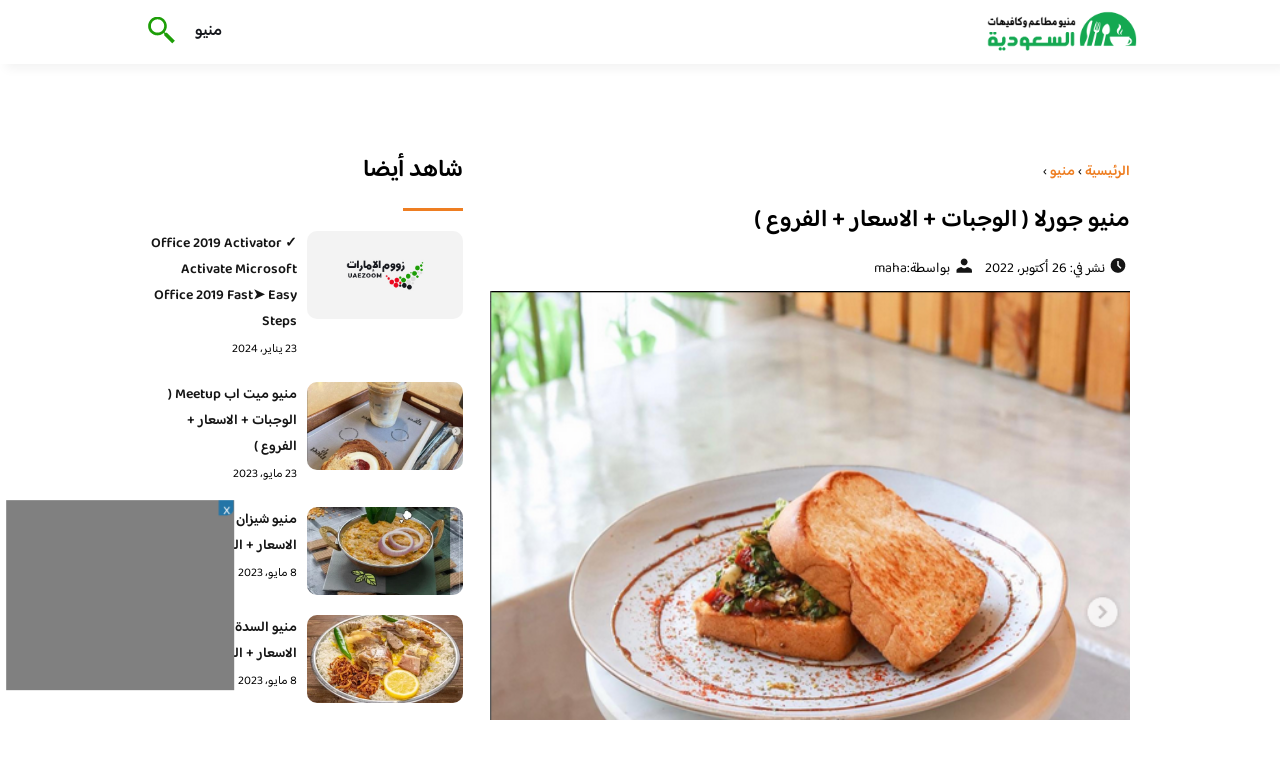

--- FILE ---
content_type: text/html; charset=UTF-8
request_url: https://eaterysmenu.com/2022/%D9%85%D9%86%D9%8A%D9%88-%D8%AC%D9%88%D8%B1%D9%84%D8%A7/
body_size: 15191
content:
<!DOCTYPE html>
<html dir="rtl" lang="ar" class="no-js">
<head>
	<meta charset="UTF-8">
	<meta name="viewport" content="width=device-width">
	<title>منيو جورلا ( الوجبات + الاسعار + الفروع ) - منيو مطاعم السعودية</title><link rel="preload" as="font" href="https://fonts.gstatic.com/s/baloobhaijaan2/v21/zYX9KUwuEqdVGqM8tPDdAA_Y-_bMAIRsdO_q.woff2" crossorigin><link rel="preload" as="font" href="https://fonts.gstatic.com/s/baloobhaijaan2/v21/zYX9KUwuEqdVGqM8tPDdAA_Y-_bMAIFsdA.woff2" crossorigin><style id="wpr-usedcss">@font-face{font-family:'Baloo Bhaijaan 2';font-style:normal;font-weight:400;font-display:swap;src:url(https://fonts.gstatic.com/s/baloobhaijaan2/v21/zYX9KUwuEqdVGqM8tPDdAA_Y-_bMAIRsdO_q.woff2) format('woff2');unicode-range:U+0600-06FF,U+0750-077F,U+0870-088E,U+0890-0891,U+0897-08E1,U+08E3-08FF,U+200C-200E,U+2010-2011,U+204F,U+2E41,U+FB50-FDFF,U+FE70-FE74,U+FE76-FEFC,U+102E0-102FB,U+10E60-10E7E,U+10EC2-10EC4,U+10EFC-10EFF,U+1EE00-1EE03,U+1EE05-1EE1F,U+1EE21-1EE22,U+1EE24,U+1EE27,U+1EE29-1EE32,U+1EE34-1EE37,U+1EE39,U+1EE3B,U+1EE42,U+1EE47,U+1EE49,U+1EE4B,U+1EE4D-1EE4F,U+1EE51-1EE52,U+1EE54,U+1EE57,U+1EE59,U+1EE5B,U+1EE5D,U+1EE5F,U+1EE61-1EE62,U+1EE64,U+1EE67-1EE6A,U+1EE6C-1EE72,U+1EE74-1EE77,U+1EE79-1EE7C,U+1EE7E,U+1EE80-1EE89,U+1EE8B-1EE9B,U+1EEA1-1EEA3,U+1EEA5-1EEA9,U+1EEAB-1EEBB,U+1EEF0-1EEF1}@font-face{font-family:'Baloo Bhaijaan 2';font-style:normal;font-weight:400;font-display:swap;src:url(https://fonts.gstatic.com/s/baloobhaijaan2/v21/zYX9KUwuEqdVGqM8tPDdAA_Y-_bMAIFsdA.woff2) format('woff2');unicode-range:U+0000-00FF,U+0131,U+0152-0153,U+02BB-02BC,U+02C6,U+02DA,U+02DC,U+0304,U+0308,U+0329,U+2000-206F,U+20AC,U+2122,U+2191,U+2193,U+2212,U+2215,U+FEFF,U+FFFD}@font-face{font-family:'Baloo Bhaijaan 2';font-style:normal;font-weight:600;font-display:swap;src:url(https://fonts.gstatic.com/s/baloobhaijaan2/v21/zYX9KUwuEqdVGqM8tPDdAA_Y-_bMAIRsdO_q.woff2) format('woff2');unicode-range:U+0600-06FF,U+0750-077F,U+0870-088E,U+0890-0891,U+0897-08E1,U+08E3-08FF,U+200C-200E,U+2010-2011,U+204F,U+2E41,U+FB50-FDFF,U+FE70-FE74,U+FE76-FEFC,U+102E0-102FB,U+10E60-10E7E,U+10EC2-10EC4,U+10EFC-10EFF,U+1EE00-1EE03,U+1EE05-1EE1F,U+1EE21-1EE22,U+1EE24,U+1EE27,U+1EE29-1EE32,U+1EE34-1EE37,U+1EE39,U+1EE3B,U+1EE42,U+1EE47,U+1EE49,U+1EE4B,U+1EE4D-1EE4F,U+1EE51-1EE52,U+1EE54,U+1EE57,U+1EE59,U+1EE5B,U+1EE5D,U+1EE5F,U+1EE61-1EE62,U+1EE64,U+1EE67-1EE6A,U+1EE6C-1EE72,U+1EE74-1EE77,U+1EE79-1EE7C,U+1EE7E,U+1EE80-1EE89,U+1EE8B-1EE9B,U+1EEA1-1EEA3,U+1EEA5-1EEA9,U+1EEAB-1EEBB,U+1EEF0-1EEF1}@font-face{font-family:'Baloo Bhaijaan 2';font-style:normal;font-weight:600;font-display:swap;src:url(https://fonts.gstatic.com/s/baloobhaijaan2/v21/zYX9KUwuEqdVGqM8tPDdAA_Y-_bMAIFsdA.woff2) format('woff2');unicode-range:U+0000-00FF,U+0131,U+0152-0153,U+02BB-02BC,U+02C6,U+02DA,U+02DC,U+0304,U+0308,U+0329,U+2000-206F,U+20AC,U+2122,U+2191,U+2193,U+2212,U+2215,U+FEFF,U+FFFD}body{font-family:'baloo bhaijaan 2',sans-serif;margin:0;text-align:right;overflow-x:hidden;padding-top:80px;font-weight:400;padding-top:90px}:focus{outline:0}a{text-decoration:none;color:#151515}a:hover{color:#ee7e22}h2{font-size:16px;line-height:26px}ul{margin:0;padding:0;list-style:none}li{font-size:14px;line-height:24px}img{max-width:100%;display:block;height:inherit}p{font-size:14px;line-height:24px}.row{display:flex;flex-wrap:wrap}.clearfix:after{content:"";display:block;clear:both}.col-w-8{width:66.66666667%}.col-w-6{width:50%}.col-w-5{width:41.66666667%}.col-w-4{width:33.33333333%}.col-w-3{width:25%}.container{width:1000px;margin:auto}.section{margin-top:60px}header.header{position:fixed;top:0;right:0;width:100%;z-index:9999}header.header .row{align-items:center}#mobileNav{display:none;background:#fff;padding:20px;position:relative;border-top:1px solid #e5e5e5}#mobileNav li{width:100%;margin-bottom:10px}.close-mobileNav{position:absolute;left:20px;top:20px;z-index:2}.logo-wrap{flex:1}.logo-wrap a{display:block;max-width:200px}.logo-wrap img{width:160px}.mainM_t{display:none}.top-header{padding:10px 0;background-color:#fff;box-shadow:6px 5px 10px 0 rgba(0,0,0,.05)}.nav li{position:relative;display:inline-block;margin-left:20px}.nav li a{color:#16181d;font-size:16px;font-weight:600}.article{position:relative;margin:10px}.article h2 a{transition:all .3s}.article:hover h2 a{color:#ee7e22}.article img{width:100%;height:100%;object-fit:cover;border-radius:10px}.footer_content{background:#151515;padding:30px 0;margin-top:60px;color:#fff}.footer_content ul.brands_links li a{color:#fff;font-size:14px;transition:all .3s}.footer_content ul.brands_links li a:hover{color:#a81522}.footer_content ul.brands_links li{width:48%;display:inline-block;margin-bottom:10px}.widget_title_footer{margin:0 20px}.copyright{background:#000;padding:30px 0}.copyright p{margin:0;color:#fff;text-align:center}.copyright a{color:#fff}.mainContentWrap{margin-top:60px}.breadcrumbs{font-size:14px}.breadcrumbs a{color:#ee7e22;font-weight:600}.titleHead{margin:10px}.titleHead h1.title{font-size:24px}.titleHead .meta-article li{margin-left:10px}.meta-article{display:flex}.meta-article li{display:flex;font-size:14px}.sidebarWrap{margin:0 10px}.category-widget h3,.posts-widget h3{font-size:24px;margin:0 0 20px;position:relative;padding-bottom:20px}.category-widget h3::before,.posts-widget h3::before{content:"";position:absolute;width:60px;height:3px;background:#ee7e22;bottom:0;right:0}.category-widget ul{margin-right:20px}.category-widget ul li{margin-bottom:10px;font-size:14px}.posts-widget .row{margin-bottom:20px}.posts-widget h2{font-size:14px;margin:0;padding-right:10px}.posts-widget img{border-radius:10px}.posts-widget .time-post{padding-right:10px;font-size:12px}.content-post{margin:10px}.tags-wprapper{margin:30px 0}.tags-wprapper h4{font-size:24px;margin:0 10px 20px;position:relative;padding-bottom:20px}.tags-wprapper h4::before{content:"";position:absolute;width:60px;height:5px;background:#ee7e22;bottom:0;right:0;border-radius:10px}.tags-wprapper a{display:inline-block;padding:6px 14px;background:#a81522;color:#fff;margin-right:10px;margin-bottom:10px;font-size:14px;border-radius:10px}#relatedPostWrapper h4{font-size:24px;margin:0 10px 20px;position:relative;padding-bottom:20px}#relatedPostWrapper{margin:30px 0}#relatedPostWrapper h4::before{content:"";position:absolute;width:60px;height:5px;background:#ee7e22;bottom:0;right:0;border-radius:10px}#mainSearch{display:none;position:fixed;height:100%;width:100%;background:#1c1c1c;top:0;padding-top:300px;z-index:9}#mainSearch .text-search-field{width:80%;margin:0 10%}#mainSearch .text-search-field input[type=text]{font-family:'baloo bhaijaan 2',sans-serif;width:100%;padding:20px;font-size:16px;box-sizing:border-box}.close-mainSearch{position:absolute;right:10%;top:220px}.icon{width:20px;height:20px;background-image:url(https://eaterysmenu.com/wp-content/themes/uaezoom/img/icons_sprite.svg);display:block;background-size:315px;margin-left:5px}.icon.icon-time{background-position:-30px -30px}.icon.icon-user{background-position:-120px 0}.icon.icon-close{background-position:-454px -715px;width:40px;height:40px;background-size:805px}.icon-search{background-position:220px -48px;background-size:500px;width:30px;height:30px}.footer{margin-top:60px}.category-widget ul li::before{content:"";color:#27748a;font-weight:700;display:inline-block;margin-right:-1em;width:15px;height:6px;background:#e5eeff;margin-left:10px;border-radius:10px}@media screen and (max-width:1024px){.container{width:840px}.nav-primary{display:none}a.mainM_t{display:block;text-align:right;padding:10px;position:absolute;left:20px;top:13px;border-radius:5px;z-index:1;height:30px;width:30px}a.mainM_t .bar{display:block;width:28px;height:4px;background:#ee7e22;margin:5px 1px;border-radius:5px}.serach-icon-btn{position:absolute;left:90px}}@media screen and (max-width:920px){.container{width:740px}}@media screen and (max-width:768px){.container{width:100%;padding:0 20px;box-sizing:border-box}.article{margin-bottom:30px}.col-m-12{width:100%}.col-m-6{width:50%}.footer_content .row>div{margin-bottom:20px}}img.emoji{display:inline!important;border:none!important;box-shadow:none!important;height:1em!important;width:1em!important;margin:0 .07em!important;vertical-align:-.1em!important;background:0 0!important;padding:0!important}.wp-block-button__link{box-sizing:border-box;cursor:pointer;display:inline-block;text-align:center;word-break:break-word}:where(.wp-block-button__link){border-radius:9999px;box-shadow:none;padding:calc(.667em + 2px) calc(1.333em + 2px);text-decoration:none}.wp-block-buttons>.wp-block-button.has-custom-width{max-width:none}.wp-block-buttons>.wp-block-button.has-custom-width .wp-block-button__link{width:100%}.wp-block-buttons>.wp-block-button.has-custom-font-size .wp-block-button__link{font-size:inherit}.wp-block-buttons>.wp-block-button.wp-block-button__width-100{flex-basis:100%;width:100%}.wp-block-buttons>.wp-block-button{display:inline-block;margin:0}.wp-block-buttons.has-custom-font-size .wp-block-button__link{font-size:inherit}:where(.wp-block-calendar table:not(.has-background) th){background:#ddd}:where(.wp-block-columns.has-background){padding:1.25em 2.375em}:where(.wp-block-post-comments input[type=submit]){border:none}:where(.wp-block-file__button){border-radius:2em;padding:.5em 1em}:where(.wp-block-file__button):is(a):active,:where(.wp-block-file__button):is(a):focus,:where(.wp-block-file__button):is(a):hover,:where(.wp-block-file__button):is(a):visited{box-shadow:none;color:#fff;opacity:.85;text-decoration:none}ul{box-sizing:border-box}:where(.wp-block-navigation.has-background .wp-block-navigation-item a:not(.wp-element-button)),:where(.wp-block-navigation.has-background .wp-block-navigation-submenu a:not(.wp-element-button)){padding:.5em 1em}:where(.wp-block-navigation .wp-block-navigation__submenu-container .wp-block-navigation-item a:not(.wp-element-button)),:where(.wp-block-navigation .wp-block-navigation__submenu-container .wp-block-navigation-submenu a:not(.wp-element-button)),:where(.wp-block-navigation .wp-block-navigation__submenu-container .wp-block-navigation-submenu button.wp-block-navigation-item__content),:where(.wp-block-navigation .wp-block-navigation__submenu-container .wp-block-pages-list__item button.wp-block-navigation-item__content){padding:.5em 1em}:where(p.has-text-color:not(.has-link-color)) a{color:inherit}:where(.wp-block-search__button){border:1px solid #ccc;padding:.375em .625em}:where(.wp-block-search__button-inside .wp-block-search__inside-wrapper){border:1px solid #949494;padding:4px}:where(.wp-block-search__button-inside .wp-block-search__inside-wrapper) .wp-block-search__input{border:none;border-radius:0;padding:0 .25em 0 0}:where(.wp-block-search__button-inside .wp-block-search__inside-wrapper) .wp-block-search__input:focus{outline:0}:where(.wp-block-search__button-inside .wp-block-search__inside-wrapper) :where(.wp-block-search__button){padding:.125em .5em}:where(pre.wp-block-verse){font-family:inherit}:root{--wp--preset--font-size--normal:16px;--wp--preset--font-size--huge:42px}html :where(.has-border-color){border-style:solid}html :where([style*=border-top-color]){border-top-style:solid}html :where([style*=border-right-color]){border-left-style:solid}html :where([style*=border-bottom-color]){border-bottom-style:solid}html :where([style*=border-left-color]){border-right-style:solid}html :where([style*=border-width]){border-style:solid}html :where([style*=border-top-width]){border-top-style:solid}html :where([style*=border-right-width]){border-left-style:solid}html :where([style*=border-bottom-width]){border-bottom-style:solid}html :where([style*=border-left-width]){border-right-style:solid}html :where(img[class*=wp-image-]){height:auto;max-width:100%}html :where(.is-position-sticky){--wp-admin--admin-bar--position-offset:var(--wp-admin--admin-bar--height,0px)}@media screen and (max-width:600px){html :where(.is-position-sticky){--wp-admin--admin-bar--position-offset:0px}}.wp-block-button__link{color:#fff;background-color:#32373c;border-radius:9999px;box-shadow:none;text-decoration:none;padding:calc(.667em + 2px) calc(1.333em + 2px);font-size:1.125em}body{--wp--preset--color--black:#000000;--wp--preset--color--cyan-bluish-gray:#abb8c3;--wp--preset--color--white:#ffffff;--wp--preset--color--pale-pink:#f78da7;--wp--preset--color--vivid-red:#cf2e2e;--wp--preset--color--luminous-vivid-orange:#ff6900;--wp--preset--color--luminous-vivid-amber:#fcb900;--wp--preset--color--light-green-cyan:#7bdcb5;--wp--preset--color--vivid-green-cyan:#00d084;--wp--preset--color--pale-cyan-blue:#8ed1fc;--wp--preset--color--vivid-cyan-blue:#0693e3;--wp--preset--color--vivid-purple:#9b51e0;--wp--preset--gradient--vivid-cyan-blue-to-vivid-purple:linear-gradient(135deg,rgba(6, 147, 227, 1) 0%,rgb(155, 81, 224) 100%);--wp--preset--gradient--light-green-cyan-to-vivid-green-cyan:linear-gradient(135deg,rgb(122, 220, 180) 0%,rgb(0, 208, 130) 100%);--wp--preset--gradient--luminous-vivid-amber-to-luminous-vivid-orange:linear-gradient(135deg,rgba(252, 185, 0, 1) 0%,rgba(255, 105, 0, 1) 100%);--wp--preset--gradient--luminous-vivid-orange-to-vivid-red:linear-gradient(135deg,rgba(255, 105, 0, 1) 0%,rgb(207, 46, 46) 100%);--wp--preset--gradient--very-light-gray-to-cyan-bluish-gray:linear-gradient(135deg,rgb(238, 238, 238) 0%,rgb(169, 184, 195) 100%);--wp--preset--gradient--cool-to-warm-spectrum:linear-gradient(135deg,rgb(74, 234, 220) 0%,rgb(151, 120, 209) 20%,rgb(207, 42, 186) 40%,rgb(238, 44, 130) 60%,rgb(251, 105, 98) 80%,rgb(254, 248, 76) 100%);--wp--preset--gradient--blush-light-purple:linear-gradient(135deg,rgb(255, 206, 236) 0%,rgb(152, 150, 240) 100%);--wp--preset--gradient--blush-bordeaux:linear-gradient(135deg,rgb(254, 205, 165) 0%,rgb(254, 45, 45) 50%,rgb(107, 0, 62) 100%);--wp--preset--gradient--luminous-dusk:linear-gradient(135deg,rgb(255, 203, 112) 0%,rgb(199, 81, 192) 50%,rgb(65, 88, 208) 100%);--wp--preset--gradient--pale-ocean:linear-gradient(135deg,rgb(255, 245, 203) 0%,rgb(182, 227, 212) 50%,rgb(51, 167, 181) 100%);--wp--preset--gradient--electric-grass:linear-gradient(135deg,rgb(202, 248, 128) 0%,rgb(113, 206, 126) 100%);--wp--preset--gradient--midnight:linear-gradient(135deg,rgb(2, 3, 129) 0%,rgb(40, 116, 252) 100%);--wp--preset--duotone--dark-grayscale:url('#wp-duotone-dark-grayscale');--wp--preset--duotone--grayscale:url('#wp-duotone-grayscale');--wp--preset--duotone--purple-yellow:url('#wp-duotone-purple-yellow');--wp--preset--duotone--blue-red:url('#wp-duotone-blue-red');--wp--preset--duotone--midnight:url('#wp-duotone-midnight');--wp--preset--duotone--magenta-yellow:url('#wp-duotone-magenta-yellow');--wp--preset--duotone--purple-green:url('#wp-duotone-purple-green');--wp--preset--duotone--blue-orange:url('#wp-duotone-blue-orange');--wp--preset--font-size--small:13px;--wp--preset--font-size--medium:20px;--wp--preset--font-size--large:36px;--wp--preset--font-size--x-large:42px;--wp--preset--spacing--20:0.44rem;--wp--preset--spacing--30:0.67rem;--wp--preset--spacing--40:1rem;--wp--preset--spacing--50:1.5rem;--wp--preset--spacing--60:2.25rem;--wp--preset--spacing--70:3.38rem;--wp--preset--spacing--80:5.06rem;--wp--preset--shadow--natural:6px 6px 9px rgba(0, 0, 0, .2);--wp--preset--shadow--deep:12px 12px 50px rgba(0, 0, 0, .4);--wp--preset--shadow--sharp:6px 6px 0px rgba(0, 0, 0, .2);--wp--preset--shadow--outlined:6px 6px 0px -3px rgba(255, 255, 255, 1),6px 6px rgba(0, 0, 0, 1);--wp--preset--shadow--crisp:6px 6px 0px rgba(0, 0, 0, 1)}:where(.is-layout-flex){gap:.5em}:where(.wp-block-columns.is-layout-flex){gap:2em}</style>
	<meta name="viewport" content="width=device-width, initial-scale=1" />
    <link rel="shortcut icon" type="image/x-icon" href="#" />
	
	<link rel="preconnect" href="https://fonts.gstatic.com" crossorigin>
	
    

	<!--[if lt IE 9]>
	<script src="http://html5shiv.googlecode.com/svn/trunk/html5.js"></script>
	<script src="http://css3-mediaqueries-js.googlecode.com/svn/trunk/css3-mediaqueries.js"></script>
	<![endif]
	
	<script src="http://code.jquery.com/jquery-1.9.1.min.js"></script>-->
	<script data-minify="1" async src="https://eaterysmenu.com/wp-content/cache/min/1/tag/js/gpt.js?ver=1715890262"></script>
<script>
  window.googletag = window.googletag || {cmd: []};
  googletag.cmd.push(function() {
    googletag.defineSlot('/108861785/Eaterysmenu_sticky', [300, 250], 'div-gpt-ad-1715888445098-0').addService(googletag.pubads());
    googletag.pubads().enableSingleRequest();
    googletag.enableServices();
  });
</script>
	<script>window.addEventListener('DOMContentLoaded', function() {
	   $(document).ready(function(){		  
			//$("img").on('error', function() { $(this).hide(); });
			$("img").on('error', function() { $(this).attr('src','https://eaterysmenu.com/wp-content/themes/uaezoom/img/default.jpg'); });
		});
	});</script>
	<meta name='robots' content='index, follow, max-image-preview:large, max-snippet:-1, max-video-preview:-1' />

	<!-- This site is optimized with the Yoast SEO plugin v20.8 - https://yoast.com/wordpress/plugins/seo/ -->
	<meta name="description" content="منيو جورلا، المكان جميل وشرح والخدمة سريعة من جد من الذ فطور ذقته روووعه والاسعار عاديه انصح فيه وبقوه والكاشير ربي يسعدها متعاونه" />
	<link rel="canonical" href="https://eaterysmenu.com/2022/منيو-جورلا/" />
	<meta property="og:locale" content="ar_AR" />
	<meta property="og:type" content="article" />
	<meta property="og:title" content="منيو جورلا ( الوجبات + الاسعار + الفروع ) - منيو مطاعم السعودية" />
	<meta property="og:description" content="منيو جورلا، المكان جميل وشرح والخدمة سريعة من جد من الذ فطور ذقته روووعه والاسعار عاديه انصح فيه وبقوه والكاشير ربي يسعدها متعاونه" />
	<meta property="og:url" content="https://eaterysmenu.com/2022/منيو-جورلا/" />
	<meta property="og:site_name" content="منيو مطاعم السعودية" />
	<meta property="article:published_time" content="2022-10-26T10:19:17+00:00" />
	<meta property="article:modified_time" content="2022-10-26T13:44:44+00:00" />
	<meta property="og:image" content="https://eaterysmenu.com/wp-content/uploads/2022/10/مطعم-جورلا-Gorla-الخرج.png" />
	<meta property="og:image:width" content="512" />
	<meta property="og:image:height" content="512" />
	<meta property="og:image:type" content="image/png" />
	<meta name="author" content="maha" />
	<meta name="twitter:card" content="summary_large_image" />
	<meta name="twitter:label1" content="كُتب بواسطة" />
	<meta name="twitter:data1" content="maha" />
	<script type="application/ld+json" class="yoast-schema-graph">{"@context":"https://schema.org","@graph":[{"@type":"WebPage","@id":"https://eaterysmenu.com/2022/%d9%85%d9%86%d9%8a%d9%88-%d8%ac%d9%88%d8%b1%d9%84%d8%a7/","url":"https://eaterysmenu.com/2022/%d9%85%d9%86%d9%8a%d9%88-%d8%ac%d9%88%d8%b1%d9%84%d8%a7/","name":"منيو جورلا ( الوجبات + الاسعار + الفروع ) - منيو مطاعم السعودية","isPartOf":{"@id":"https://eaterysmenu.com/#website"},"primaryImageOfPage":{"@id":"https://eaterysmenu.com/2022/%d9%85%d9%86%d9%8a%d9%88-%d8%ac%d9%88%d8%b1%d9%84%d8%a7/#primaryimage"},"image":{"@id":"https://eaterysmenu.com/2022/%d9%85%d9%86%d9%8a%d9%88-%d8%ac%d9%88%d8%b1%d9%84%d8%a7/#primaryimage"},"thumbnailUrl":"https://eaterysmenu.com/wp-content/uploads/2022/10/مطعم-جورلا-Gorla-الخرج.png","datePublished":"2022-10-26T10:19:17+00:00","dateModified":"2022-10-26T13:44:44+00:00","author":{"@id":"https://eaterysmenu.com/#/schema/person/7bb7bd70b21eb3b5bdcd4ade9e275a7e"},"description":"منيو جورلا، المكان جميل وشرح والخدمة سريعة من جد من الذ فطور ذقته روووعه والاسعار عاديه انصح فيه وبقوه والكاشير ربي يسعدها متعاونه","breadcrumb":{"@id":"https://eaterysmenu.com/2022/%d9%85%d9%86%d9%8a%d9%88-%d8%ac%d9%88%d8%b1%d9%84%d8%a7/#breadcrumb"},"inLanguage":"ar","potentialAction":[{"@type":"ReadAction","target":["https://eaterysmenu.com/2022/%d9%85%d9%86%d9%8a%d9%88-%d8%ac%d9%88%d8%b1%d9%84%d8%a7/"]}]},{"@type":"ImageObject","inLanguage":"ar","@id":"https://eaterysmenu.com/2022/%d9%85%d9%86%d9%8a%d9%88-%d8%ac%d9%88%d8%b1%d9%84%d8%a7/#primaryimage","url":"https://eaterysmenu.com/wp-content/uploads/2022/10/مطعم-جورلا-Gorla-الخرج.png","contentUrl":"https://eaterysmenu.com/wp-content/uploads/2022/10/مطعم-جورلا-Gorla-الخرج.png","width":512,"height":512,"caption":"مطعم جورلا Gorla"},{"@type":"BreadcrumbList","@id":"https://eaterysmenu.com/2022/%d9%85%d9%86%d9%8a%d9%88-%d8%ac%d9%88%d8%b1%d9%84%d8%a7/#breadcrumb","itemListElement":[{"@type":"ListItem","position":1,"name":"الرئيسية","item":"https://eaterysmenu.com/"},{"@type":"ListItem","position":2,"name":"منيو جورلا ( الوجبات + الاسعار + الفروع )"}]},{"@type":"WebSite","@id":"https://eaterysmenu.com/#website","url":"https://eaterysmenu.com/","name":"منيو مطاعم السعودية","description":"منيو مطاعم و كافيهات السعودية الجديد","potentialAction":[{"@type":"SearchAction","target":{"@type":"EntryPoint","urlTemplate":"https://eaterysmenu.com/?s={search_term_string}"},"query-input":"required name=search_term_string"}],"inLanguage":"ar"},{"@type":"Person","@id":"https://eaterysmenu.com/#/schema/person/7bb7bd70b21eb3b5bdcd4ade9e275a7e","name":"maha","url":"https://eaterysmenu.com/author/maha/"}]}</script>
	<!-- / Yoast SEO plugin. -->



<style type="text/css"></style>
	

<style id='global-styles-inline-css' type='text/css'></style>
<style id='rocket-lazyload-inline-css' type='text/css'>
.rll-youtube-player{position:relative;padding-bottom:56.23%;height:0;overflow:hidden;max-width:100%;}.rll-youtube-player:focus-within{outline: 2px solid currentColor;outline-offset: 5px;}.rll-youtube-player iframe{position:absolute;top:0;left:0;width:100%;height:100%;z-index:100;background:0 0}.rll-youtube-player img{bottom:0;display:block;left:0;margin:auto;max-width:100%;width:100%;position:absolute;right:0;top:0;border:none;height:auto;-webkit-transition:.4s all;-moz-transition:.4s all;transition:.4s all}.rll-youtube-player img:hover{-webkit-filter:brightness(75%)}.rll-youtube-player .play{height:100%;width:100%;left:0;top:0;position:absolute;background:url(https://eaterysmenu.com/wp-content/plugins/wp-rocket/assets/img/youtube.png) no-repeat center;background-color: transparent !important;cursor:pointer;border:none;}
</style>
<link rel="https://api.w.org/" href="https://eaterysmenu.com/wp-json/" /><link rel="alternate" type="application/json" href="https://eaterysmenu.com/wp-json/wp/v2/posts/7888" /><link rel="EditURI" type="application/rsd+xml" title="RSD" href="https://eaterysmenu.com/xmlrpc.php?rsd" />
<link rel="wlwmanifest" type="application/wlwmanifest+xml" href="https://eaterysmenu.com/wp-includes/wlwmanifest.xml" />
<meta name="generator" content="WordPress 6.2.8" />
<link rel='shortlink' href='https://eaterysmenu.com/?p=7888' />
<link rel="alternate" type="application/json+oembed" href="https://eaterysmenu.com/wp-json/oembed/1.0/embed?url=https%3A%2F%2Featerysmenu.com%2F2022%2F%25d9%2585%25d9%2586%25d9%258a%25d9%2588-%25d8%25ac%25d9%2588%25d8%25b1%25d9%2584%25d8%25a7%2F" />
<link rel="alternate" type="text/xml+oembed" href="https://eaterysmenu.com/wp-json/oembed/1.0/embed?url=https%3A%2F%2Featerysmenu.com%2F2022%2F%25d9%2585%25d9%2586%25d9%258a%25d9%2588-%25d8%25ac%25d9%2588%25d8%25b1%25d9%2584%25d8%25a7%2F&#038;format=xml" />
<link rel="preload" as="image" href="https://eaterysmenu.com/wp-content/uploads/2022/10/مطعم-جورلا-Gorla-الخرج.png" imagesrcset="https://eaterysmenu.com/wp-content/uploads/2022/10/مطعم-جورلا-Gorla-الخرج.png 512w, https://eaterysmenu.com/wp-content/uploads/2022/10/مطعم-جورلا-Gorla-الخرج-300x300.png 300w, https://eaterysmenu.com/wp-content/uploads/2022/10/مطعم-جورلا-Gorla-الخرج-150x150.png 150w" imagesizes="(max-width: 512px) 100vw, 512px" /><link rel="icon" href="https://eaterysmenu.com/wp-content/uploads/2023/07/cropped-logo-eaterysmenu-32x32.png" sizes="32x32" />
<link rel="icon" href="https://eaterysmenu.com/wp-content/uploads/2023/07/cropped-logo-eaterysmenu-192x192.png" sizes="192x192" />
<link rel="apple-touch-icon" href="https://eaterysmenu.com/wp-content/uploads/2023/07/cropped-logo-eaterysmenu-180x180.png" />
<meta name="msapplication-TileImage" content="https://eaterysmenu.com/wp-content/uploads/2023/07/cropped-logo-eaterysmenu-270x270.png" />
<noscript><style id="rocket-lazyload-nojs-css">.rll-youtube-player, [data-lazy-src]{display:none !important;}</style></noscript>	

<meta name="google-site-verification" content="vrvRH_op7JsqsZ4UcNWEEas73OMdHA17HW-BcYxH3Y8" />

</head>

<body class="rtl post-template-default single single-post postid-7888 single-format-standard">
<header class="header">
		<div class="top-header">
            <div class="container">
                <div class="row">				
                    <div class="logo-wrap">
                        <a href="https://eaterysmenu.com"><img src="data:image/svg+xml,%3Csvg%20xmlns='http://www.w3.org/2000/svg'%20viewBox='0%200%20160%2064'%3E%3C/svg%3E" width="160px" height="64px" alt="منيو مطاعم السعودية" data-lazy-src="https://eaterysmenu.com/wp-content/themes/uaezoom/img/logo-eaterysmenu.png" ><noscript><img src="https://eaterysmenu.com/wp-content/themes/uaezoom/img/logo-eaterysmenu.png" width="160px" height="64px" alt="منيو مطاعم السعودية" ></noscript></a>						
                    </div>
					<div class="main_menu_wrapper">
                        <a href="#" class="mainM_t"  aria-label="Mobile Menu" onclick="document.getElementById('mobileNav').style.display = 'block';">
                            <i class="bar"></i>
                            <i class="bar"></i>
                            <i class="bar"></i>
                        </a>
                        <div class="nav-primary">
							<div class="menu-%d9%85%d9%88%d8%a7%d9%82%d8%b9%d9%8a-container"><ul id="menu-%d9%85%d9%88%d8%a7%d9%82%d8%b9%d9%8a" class="nav"><li id="menu-item-11121" class="menu-item menu-item-type-taxonomy menu-item-object-category current-post-ancestor current-menu-parent current-post-parent menu-item-11121"><a href="https://eaterysmenu.com/category/menu/">منيو</a></li>
</ul></div>      
                        </div>  	
					 </div>	
					 <a href="#" class="serach-icon-btn" aria-label="Search" onclick="document.getElementById('mainSearch').style.display = 'block';"><span class="icon icon-search"></span></a>
      
                </div>
            </div>
		</div>
		<div id="mobileNav">
		<a href="#"  onclick="document.getElementById('mobileNav').style.display = 'none';" class="close-mobileNav"><span class="icon icon-close"></span></a>
			<div class="menu-%d9%85%d9%88%d8%a7%d9%82%d8%b9%d9%8a-container"><ul id="menu-%d9%85%d9%88%d8%a7%d9%82%d8%b9%d9%8a-1" class="nav"><li class="menu-item menu-item-type-taxonomy menu-item-object-category current-post-ancestor current-menu-parent current-post-parent menu-item-11121"><a href="https://eaterysmenu.com/category/menu/">منيو</a></li>
</ul></div>   	
		</div>
		<form id="mainSearch"  action="https://eaterysmenu.com" >
			<a href="#"  onclick="document.getElementById('mainSearch').style.display = 'none';" class="close-mainSearch"><span class="icon icon-close"></span></a>
			<div class="text-search-field">
				<input type="text" placeholder="كلمة البحث هنا ..." name="s" >
			</div>
		</form>

	</header>


	<div class="mainContentWrap">
		<div class="container">			
			<div class="row">
				<div class="col-w-8 col-m-12">
								
					<div class="contentWrap" itemscope itemtype="https://schema.org/ScholarlyArticle">
						<div class="titleHead">
							<div class="breadcrumbs" itemscope itemtype="http://schema.org/BreadcrumbList"><span itemprop="itemListElement" itemscope itemtype="http://schema.org/ListItem"><a class="breadcrumbs__link" href="https://eaterysmenu.com/" itemprop="item"><span itemprop="name">الرئيسية</span></a><meta itemprop="position" content="1" /></span><span class="breadcrumbs__separator"> › </span><span itemprop="itemListElement" itemscope itemtype="http://schema.org/ListItem"><a class="breadcrumbs__link" href="https://eaterysmenu.com/category/menu/" itemprop="item"><span itemprop="name">منيو</span></a><meta itemprop="position" content="2" /></span><span class="breadcrumbs__separator"> › </span></div><!-- .breadcrumbs -->	
							<h1 class="title" itemprop="headline">منيو جورلا ( الوجبات + الاسعار + الفروع )</h1>
							<ul class="meta-article">
								<li> <span class="icon icon-time"></span><span class="meks_time_ago_single">نشر في: 26 أكتوبر، 2022</span></li>
									<li><span class="icon icon-user"></span>بواسطة: <a href="https://eaterysmenu.com/author/maha/"> <span itemprop="author">maha</span> </a></li>							</ul>  					
						</div>
						<div class="content-post">
							<span class="entry-date" itemprop="datePublished" style="display:none;">2022-10-26T10:19:17+00:00</span>
							<div itemprop="publisher" itemscope itemtype="https://schema.org/Organization">
								<span itemprop="name"  style="display:none;">مطاعم و كافيهات الخليج</span>
								<div itemprop="logo" itemscope itemtype="https://schema.org/ImageObject">
									<meta itemprop="url" content="https://eaterysmenu.com/wp-content/themes/uaezoom/img/logo-bestgcc.png">
								</div>
								</div>
																<a href="https://eaterysmenu.com/2022/%d9%85%d9%86%d9%8a%d9%88-%d8%ac%d9%88%d8%b1%d9%84%d8%a7/" title="منيو جورلا ( الوجبات + الاسعار + الفروع )">
									<img src="data:image/svg+xml,%3Csvg%20xmlns='http://www.w3.org/2000/svg'%20viewBox='0%200%20640%20360'%3E%3C/svg%3E" height="360" width="640" alt="منيو جورلا ( الوجبات + الاسعار + الفروع )" data-lazy-src="https://eaterysmenu.com/wp-content/uploads/2022/10/مطعم-جورلا-Gorla-الخرج.png" /><noscript><img src="https://eaterysmenu.com/wp-content/uploads/2022/10/مطعم-جورلا-Gorla-الخرج.png" height="360" width="640" alt="منيو جورلا ( الوجبات + الاسعار + الفروع )" /></noscript>
								</a>
															<div itemprop="description">
								<p>منيو جورلا، المكان جميل وشرح والخدمة سريعة <span class="wiI7pd">من جد من الذ فطور ذقته روووعه والاسعار عاديه انصح فيه وبقوه والكاشير ربي يسعدها متعاونه جدا واسلوبها راقي جدا </span>الشغل كان متميز جدًا و الخبز عندهم فاخر، يوجد بارتيشن متنقل حسب الطلب الاسعار مناسبة، والعاملين في المكان جدا متعاونين </p>
<h2><span style="color: #ff0000;">منيو جورلا</span></h2>
<!-- /wp:heading -->

<!-- wp:buttons -->
<div class="wp-block-buttons"><!-- wp:button {"width":100,"style":{"typography":{"fontSize":"25px"}}} -->
<div class="wp-block-button has-custom-width wp-block-button__width-100 has-custom-font-size"><strong><a class="wp-block-button__link">فطور جورلا </a></strong></div>
<ul>
<li>فصوليا وتونة بسعر 18 ريال سعودي</li>
<li>شكشوكة بسعر 17 ريال سعودي</li>
<li>بيض بالاجبان بسعر 17 ريال سعودي</li>
<li>بيض تركي بسعر 17 ريال سعودي</li>
<li>حمسة حلومي بسعر 18 ريال سعودي</li>
<li>حمسة بطاطس بسعر 17 ريال سعودي</li>
<li>حمسة خضار بسعر 18 ريال سعودي</li>
<li>حمسة باذنجان بسعر 17 ريال سعودي</li>
<li>فول بالحمص بسعر 18 ريال سعودي</li>
<li>فول مدخن بسعر 17 ريال سعودي</li>
<li>فول بسعر 15 ريال سعودي</li>
</ul>
<strong><!-- /wp:button -->

<!-- wp:button {"width":100,"style":{"typography":{"fontSize":"25px"}}} --></strong>
<div class="wp-block-button has-custom-width wp-block-button__width-100 has-custom-font-size"><strong><a class="wp-block-button__link">اطباق جورلا</a></strong></div>
<ul>
<li>بريوش دجاج بسعر 25 ريال سعودي</li>
<li>اومليت بسعر 22 ريال سعودي</li>
<li>بريوش حلومي كينوا والفلفل الحار بسعر 22 ريال سعودي</li>
<li>بريوش بيض الاجبان بسعر 20 ريال سعودي</li>
<li>بريوش حلومي باذنجان بسعر 20 ريال سعودي</li>
</ul>
<strong><!-- /wp:button -->

<!-- wp:button {"width":100,"style":{"typography":{"fontSize":"25px"}}} --></strong>
<div class="wp-block-button has-custom-width wp-block-button__width-100 has-custom-font-size"><strong><a class="wp-block-button__link">السلطات</a></strong></div>
<ul>
<li>سلطة سيزر بسعر 22 ريال سعودي</li>
<li>سلطة ايتش بسعر 20 ريال سعودي</li>
<li>سلطة الروكا بسعر 20 ريال سعودي</li>
</ul>
<strong><!-- /wp:button -->

<!-- wp:button {"width":100,"style":{"typography":{"fontSize":"25px"}}} --></strong>
<div class="wp-block-button has-custom-width wp-block-button__width-100 has-custom-font-size"><strong><a class="wp-block-button__link">الاطباق الجانبية</a></strong></div>
<ul>
<li>بطاطا حارة بسعر 15 ريال سعودي</li>
<li>حمص دجاج بسعر 18 ريال سعودي</li>
<li>حمص بسعر 12 ريال سعودي</li>
</ul>
<div class="wp-block-button has-custom-width wp-block-button__width-100 has-custom-font-size"><strong><a class="wp-block-button__link">الساندوتشات</a></strong></div>
<ul>
<li>فرنش توست بسعر 20 ريال سعودي</li>
<li>تونة بسعر 17 ريال سعودي</li>
<li>حلومي بيستو بسعر 18 ريال سعودي</li>
<li>شكشوكة بسعر 15 ريال سعودي</li>
<li>بيض بالطماطم المجففه بسعر 18 ريال سعودي</li>
<li>بيض جورلا بسعر 20 ريال سعودي</li>
<li>بيض بالسبانخ بسعر 17 ريال سعودي</li>
<li>بيض ترفل بسعر 18 ريال سعودي</li>
<li>بيض كلاسيك بسعر 12 ريال سعودي</li>
</ul>
<div class="wp-block-button has-custom-width wp-block-button__width-100 has-custom-font-size"><strong><a class="wp-block-button__link">المشروبات</a></strong></div>
<ul>
<li>جوافة بسعر 17 ريال سعودي</li>
<li>مانجو بسعر 17 ريال سعودي</li>
<li>انانس بسعر 17 ريال سعودي</li>
<li>فراولة بسعر 17 ريال سعودي</li>
<li>ليمون نعناع بسعر 12 ريال سعودي</li>
<li>برتقال بسعر 12 ريال سعودي</li>
<li>ايس تي توت بسعر 20 ريال سعودي</li>
<li>ايس تي خخ بسعر 20 ريال سعودي</li>
<li>مهيتو باشن فروت بسعر 20 ريال سعودي</li>
<li>مهيتو مكس بيري بسعر 20 ريال سعودي</li>
<li>مهيتو خوخ بسعر 20 ريال سعودي</li>
<li>مهيتو فراولة بسعر 20 ريال سعودي</li>
<li>قهوة عربي بسعر 7 ريال سعودي</li>
<li>قهوة تركي بسعر 10 ريال سعودي</li>
<li>كرك بسعر 7 ريال سعودي</li>
<li>شاي بسعر 6 ريال سعودي</li>
</ul>
<strong><!-- /wp:button -->

<!-- wp:button {"width":100,"style":{"typography":{"fontSize":"25px"}}} --></strong><strong><!-- /wp:button -->

<!-- wp:button {"width":100,"style":{"typography":{"fontSize":"25px"}}} --></strong><strong><!-- /wp:button -->

<!-- wp:button {"width":100,"style":{"typography":{"fontSize":"25px"}}} --></strong><!-- /wp:button --></div>
<!-- /wp:buttons -->

<!-- wp:heading {"level":3} -->
<h3><span style="color: #ff0000;">فروع مطعم جورلا</span></h3>
<!-- /wp:heading -->

<!-- wp:list -->
<ul>
<li>الخالدية، الخرج 16271، المملكة العربية السعودية </li>
</ul>
<!-- /wp:list -->

<!-- wp:heading {"level":3} -->
<h3><a href="https://cafesriyadh.com/2022/%d9%85%d8%b7%d8%b9%d9%85-%d8%ac%d9%88%d8%b1%d9%84%d8%a7-gorla-%d8%a7%d9%84%d8%ae%d8%b1%d8%ac/" target="_blank" rel="noreferrer noopener">صور منيو جورلا</a></h3>
<p><a href="https://eaterysmenu.com/?p=7888&amp;preview=true" target="_blank" rel="noopener"><img decoding="async" class="alignnone wp-image-7903 size-full" title="منيو جورلا Gorla" src="data:image/svg+xml,%3Csvg%20xmlns='http://www.w3.org/2000/svg'%20viewBox='0%200%20332%20562'%3E%3C/svg%3E" alt="منيو جورلا Gorla" width="332" height="562" data-lazy-srcset="https://eaterysmenu.com/wp-content/uploads/2022/10/منيو-مطعم-جورلا-Gorla.png 332w, https://eaterysmenu.com/wp-content/uploads/2022/10/منيو-مطعم-جورلا-Gorla-177x300.png 177w" data-lazy-sizes="(max-width: 332px) 100vw, 332px" data-lazy-src="https://eaterysmenu.com/wp-content/uploads/2022/10/منيو-مطعم-جورلا-Gorla.png" /><noscript><img decoding="async" class="alignnone wp-image-7903 size-full" title="منيو جورلا Gorla" src="https://eaterysmenu.com/wp-content/uploads/2022/10/منيو-مطعم-جورلا-Gorla.png" alt="منيو جورلا Gorla" width="332" height="562" srcset="https://eaterysmenu.com/wp-content/uploads/2022/10/منيو-مطعم-جورلا-Gorla.png 332w, https://eaterysmenu.com/wp-content/uploads/2022/10/منيو-مطعم-جورلا-Gorla-177x300.png 177w" sizes="(max-width: 332px) 100vw, 332px" /></noscript></a><a href="https://eaterysmenu.com/?p=7888&amp;preview=true" target="_blank" rel="noopener"><img decoding="async" class="alignnone wp-image-7902 size-full" title="مطعم جورلا منيو" src="data:image/svg+xml,%3Csvg%20xmlns='http://www.w3.org/2000/svg'%20viewBox='0%200%20332%20590'%3E%3C/svg%3E" alt="مطعم جورلا منيو" width="332" height="590" data-lazy-srcset="https://eaterysmenu.com/wp-content/uploads/2022/10/مطعم-جورلا-منيو.png 332w, https://eaterysmenu.com/wp-content/uploads/2022/10/مطعم-جورلا-منيو-169x300.png 169w" data-lazy-sizes="(max-width: 332px) 100vw, 332px" data-lazy-src="https://eaterysmenu.com/wp-content/uploads/2022/10/مطعم-جورلا-منيو.png" /><noscript><img decoding="async" class="alignnone wp-image-7902 size-full" title="مطعم جورلا منيو" src="https://eaterysmenu.com/wp-content/uploads/2022/10/مطعم-جورلا-منيو.png" alt="مطعم جورلا منيو" width="332" height="590" srcset="https://eaterysmenu.com/wp-content/uploads/2022/10/مطعم-جورلا-منيو.png 332w, https://eaterysmenu.com/wp-content/uploads/2022/10/مطعم-جورلا-منيو-169x300.png 169w" sizes="(max-width: 332px) 100vw, 332px" /></noscript></a><a href="https://eaterysmenu.com/?p=7888&amp;preview=true" target="_blank" rel="noopener"><img decoding="async" class="alignnone wp-image-7901 size-full" title="مطعم جورلا Gorla منيو" src="data:image/svg+xml,%3Csvg%20xmlns='http://www.w3.org/2000/svg'%20viewBox='0%200%20332%20590'%3E%3C/svg%3E" alt="مطعم جورلا Gorla منيو" width="332" height="590" data-lazy-srcset="https://eaterysmenu.com/wp-content/uploads/2022/10/مطعم-جورلا-Gorla-منيو.png 332w, https://eaterysmenu.com/wp-content/uploads/2022/10/مطعم-جورلا-Gorla-منيو-169x300.png 169w" data-lazy-sizes="(max-width: 332px) 100vw, 332px" data-lazy-src="https://eaterysmenu.com/wp-content/uploads/2022/10/مطعم-جورلا-Gorla-منيو.png" /><noscript><img decoding="async" class="alignnone wp-image-7901 size-full" title="مطعم جورلا Gorla منيو" src="https://eaterysmenu.com/wp-content/uploads/2022/10/مطعم-جورلا-Gorla-منيو.png" alt="مطعم جورلا Gorla منيو" width="332" height="590" srcset="https://eaterysmenu.com/wp-content/uploads/2022/10/مطعم-جورلا-Gorla-منيو.png 332w, https://eaterysmenu.com/wp-content/uploads/2022/10/مطعم-جورلا-Gorla-منيو-169x300.png 169w" sizes="(max-width: 332px) 100vw, 332px" /></noscript></a><a href="https://eaterysmenu.com/?p=7888&amp;preview=true" target="_blank" rel="noopener"><img decoding="async" class="alignnone wp-image-7899 size-full" title="منيو مطعم جورلا" src="data:image/svg+xml,%3Csvg%20xmlns='http://www.w3.org/2000/svg'%20viewBox='0%200%20332%20590'%3E%3C/svg%3E" alt="منيو مطعم جورلا" width="332" height="590" data-lazy-srcset="https://eaterysmenu.com/wp-content/uploads/2022/10/منيو-مطعم-جورلا.png 332w, https://eaterysmenu.com/wp-content/uploads/2022/10/منيو-مطعم-جورلا-169x300.png 169w" data-lazy-sizes="(max-width: 332px) 100vw, 332px" data-lazy-src="https://eaterysmenu.com/wp-content/uploads/2022/10/منيو-مطعم-جورلا.png" /><noscript><img decoding="async" class="alignnone wp-image-7899 size-full" title="منيو مطعم جورلا" src="https://eaterysmenu.com/wp-content/uploads/2022/10/منيو-مطعم-جورلا.png" alt="منيو مطعم جورلا" width="332" height="590" srcset="https://eaterysmenu.com/wp-content/uploads/2022/10/منيو-مطعم-جورلا.png 332w, https://eaterysmenu.com/wp-content/uploads/2022/10/منيو-مطعم-جورلا-169x300.png 169w" sizes="(max-width: 332px) 100vw, 332px" /></noscript></a></p>						
							</div>
						</div>		

						<div class="tags-wprapper clearfix"><h3>الوسوم</h3><a href="https://eaterysmenu.com/tag/%d9%85%d9%86%d9%8a%d9%88/" rel="tag">منيو</a></div>						<div id="relatedPostWrapper" class="clearfix"><h3>مواضيع ذات صلة</h3>	<div class="row">											
										<div class="col-w-4 col-m-6">
											 <div class="article">                        
												<a href="https://eaterysmenu.com/2023/%d9%85%d9%86%d9%8a%d9%88-%d9%85%d9%8a%d8%aa-%d8%a7%d8%a8-meetup/">
												 <img src="data:image/svg+xml,%3Csvg%20xmlns='http://www.w3.org/2000/svg'%20viewBox='0%200%20480%20270'%3E%3C/svg%3E" height="270" width="480" alt="منيو ميت اب Meetup ( الوجبات + الاسعار + الفروع )" data-lazy-src="https://eaterysmenu.com/wp-content/uploads/2023/05/meet-up-480x270.jpg" /><noscript><img src="https://eaterysmenu.com/wp-content/uploads/2023/05/meet-up-480x270.jpg" height="270" width="480" alt="منيو ميت اب Meetup ( الوجبات + الاسعار + الفروع )" /></noscript>
												</a>
												<h2> <a href="https://eaterysmenu.com/2023/%d9%85%d9%86%d9%8a%d9%88-%d9%85%d9%8a%d8%aa-%d8%a7%d8%a8-meetup/" title="منيو ميت اب Meetup ( الوجبات + الاسعار + الفروع )">منيو ميت اب Meetup ( الوجبات + الاسعار + الفروع )</a></h2>                      
											</div>
										</div> 
																				
										<div class="col-w-4 col-m-6">
											 <div class="article">                        
												<a href="https://eaterysmenu.com/2023/%d9%85%d9%86%d9%8a%d9%88-%d8%b4%d9%8a%d8%b2%d8%a7%d9%86/">
												 <img src="data:image/svg+xml,%3Csvg%20xmlns='http://www.w3.org/2000/svg'%20viewBox='0%200%20480%20270'%3E%3C/svg%3E" height="270" width="480" alt="منيو شيزان ( الوجبات + الاسعار + الفروع )" data-lazy-src="https://eaterysmenu.com/wp-content/uploads/2023/04/مطعم-شيزان-الهندي-480x270.webp" /><noscript><img src="https://eaterysmenu.com/wp-content/uploads/2023/04/مطعم-شيزان-الهندي-480x270.webp" height="270" width="480" alt="منيو شيزان ( الوجبات + الاسعار + الفروع )" /></noscript>
												</a>
												<h2> <a href="https://eaterysmenu.com/2023/%d9%85%d9%86%d9%8a%d9%88-%d8%b4%d9%8a%d8%b2%d8%a7%d9%86/" title="منيو شيزان ( الوجبات + الاسعار + الفروع )">منيو شيزان ( الوجبات + الاسعار + الفروع )</a></h2>                      
											</div>
										</div> 
																				
										<div class="col-w-4 col-m-6">
											 <div class="article">                        
												<a href="https://eaterysmenu.com/2023/%d9%85%d9%86%d9%8a%d9%88-%d8%a7%d9%84%d8%b3%d8%af%d8%a9/">
												 <img src="data:image/svg+xml,%3Csvg%20xmlns='http://www.w3.org/2000/svg'%20viewBox='0%200%20480%20270'%3E%3C/svg%3E" height="270" width="480" alt="منيو السدة ( الوجبات + الاسعار + الفروع )" data-lazy-src="https://eaterysmenu.com/wp-content/uploads/2023/04/مطعم-السدة-480x270.webp" /><noscript><img src="https://eaterysmenu.com/wp-content/uploads/2023/04/مطعم-السدة-480x270.webp" height="270" width="480" alt="منيو السدة ( الوجبات + الاسعار + الفروع )" /></noscript>
												</a>
												<h2> <a href="https://eaterysmenu.com/2023/%d9%85%d9%86%d9%8a%d9%88-%d8%a7%d9%84%d8%b3%d8%af%d8%a9/" title="منيو السدة ( الوجبات + الاسعار + الفروع )">منيو السدة ( الوجبات + الاسعار + الفروع )</a></h2>                      
											</div>
										</div> 
																				
										<div class="col-w-4 col-m-6">
											 <div class="article">                        
												<a href="https://eaterysmenu.com/2023/%d9%85%d9%86%d9%8a%d9%88-%d8%ac%d9%88%d8%a8%d9%8a-%d9%81%d8%b1%d8%a7%d9%8a%d8%b2/">
												 <img src="data:image/svg+xml,%3Csvg%20xmlns='http://www.w3.org/2000/svg'%20viewBox='0%200%20480%20270'%3E%3C/svg%3E" height="270" width="480" alt="منيو جوبي فرايز ( الوجبات + الاسعار + الفروع )" data-lazy-src="https://eaterysmenu.com/wp-content/uploads/2023/04/جوبي-فرايز-480x270.jpg" /><noscript><img src="https://eaterysmenu.com/wp-content/uploads/2023/04/جوبي-فرايز-480x270.jpg" height="270" width="480" alt="منيو جوبي فرايز ( الوجبات + الاسعار + الفروع )" /></noscript>
												</a>
												<h2> <a href="https://eaterysmenu.com/2023/%d9%85%d9%86%d9%8a%d9%88-%d8%ac%d9%88%d8%a8%d9%8a-%d9%81%d8%b1%d8%a7%d9%8a%d8%b2/" title="منيو جوبي فرايز ( الوجبات + الاسعار + الفروع )">منيو جوبي فرايز ( الوجبات + الاسعار + الفروع )</a></h2>                      
											</div>
										</div> 
																				
										<div class="col-w-4 col-m-6">
											 <div class="article">                        
												<a href="https://eaterysmenu.com/2023/%d9%85%d9%86%d9%8a%d9%88-%d8%a8%d9%8a%d8%b1%d8%a7%d8%af%d9%8a%d8%b2/">
												 <img src="data:image/svg+xml,%3Csvg%20xmlns='http://www.w3.org/2000/svg'%20viewBox='0%200%20480%20270'%3E%3C/svg%3E" height="270" width="480" alt="منيو بيراديز ( الوجبات + الاسعار + الفروع )" data-lazy-src="https://eaterysmenu.com/wp-content/uploads/2023/03/مطعم-بيراديز-480x270.jpg" /><noscript><img src="https://eaterysmenu.com/wp-content/uploads/2023/03/مطعم-بيراديز-480x270.jpg" height="270" width="480" alt="منيو بيراديز ( الوجبات + الاسعار + الفروع )" /></noscript>
												</a>
												<h2> <a href="https://eaterysmenu.com/2023/%d9%85%d9%86%d9%8a%d9%88-%d8%a8%d9%8a%d8%b1%d8%a7%d8%af%d9%8a%d8%b2/" title="منيو بيراديز ( الوجبات + الاسعار + الفروع )">منيو بيراديز ( الوجبات + الاسعار + الفروع )</a></h2>                      
											</div>
										</div> 
																				
										<div class="col-w-4 col-m-6">
											 <div class="article">                        
												<a href="https://eaterysmenu.com/2023/%d9%85%d9%86%d9%8a%d9%88-%d8%a8%d9%8a%d8%aa-%d8%a7%d9%84%d8%b4%d9%88%d8%a7%d9%8a%d8%a9/">
												 <img src="data:image/svg+xml,%3Csvg%20xmlns='http://www.w3.org/2000/svg'%20viewBox='0%200%20480%20270'%3E%3C/svg%3E" height="270" width="480" alt="منيو بيت الشواية ( الوجبات + الاسعار + الفروع )" data-lazy-src="https://eaterysmenu.com/wp-content/uploads/2023/04/مطعم-بيت-الشواية-480x270.jpg" /><noscript><img src="https://eaterysmenu.com/wp-content/uploads/2023/04/مطعم-بيت-الشواية-480x270.jpg" height="270" width="480" alt="منيو بيت الشواية ( الوجبات + الاسعار + الفروع )" /></noscript>
												</a>
												<h2> <a href="https://eaterysmenu.com/2023/%d9%85%d9%86%d9%8a%d9%88-%d8%a8%d9%8a%d8%aa-%d8%a7%d9%84%d8%b4%d9%88%d8%a7%d9%8a%d8%a9/" title="منيو بيت الشواية ( الوجبات + الاسعار + الفروع )">منيو بيت الشواية ( الوجبات + الاسعار + الفروع )</a></h2>                      
											</div>
										</div> 
																				
										<div class="col-w-4 col-m-6">
											 <div class="article">                        
												<a href="https://eaterysmenu.com/2023/%d9%85%d9%86%d9%8a%d9%88-%d8%a8%d9%8a%d8%aa%d8%b2%d8%a7%d8%b1%d9%8a%d8%a7-%d8%af%d8%a7-%d9%85%d9%8a%d9%85%d9%88/">
												 <img src="data:image/svg+xml,%3Csvg%20xmlns='http://www.w3.org/2000/svg'%20viewBox='0%200%20480%20270'%3E%3C/svg%3E" height="270" width="480" alt="منيو بيتزاريا دا ميمو ( الوجبات + الاسعار + الفروع )" data-lazy-src="https://eaterysmenu.com/wp-content/uploads/2023/03/بيتزاريا-دا-ميمو-480x270.jpg" /><noscript><img src="https://eaterysmenu.com/wp-content/uploads/2023/03/بيتزاريا-دا-ميمو-480x270.jpg" height="270" width="480" alt="منيو بيتزاريا دا ميمو ( الوجبات + الاسعار + الفروع )" /></noscript>
												</a>
												<h2> <a href="https://eaterysmenu.com/2023/%d9%85%d9%86%d9%8a%d9%88-%d8%a8%d9%8a%d8%aa%d8%b2%d8%a7%d8%b1%d9%8a%d8%a7-%d8%af%d8%a7-%d9%85%d9%8a%d9%85%d9%88/" title="منيو بيتزاريا دا ميمو ( الوجبات + الاسعار + الفروع )">منيو بيتزاريا دا ميمو ( الوجبات + الاسعار + الفروع )</a></h2>                      
											</div>
										</div> 
																				
										<div class="col-w-4 col-m-6">
											 <div class="article">                        
												<a href="https://eaterysmenu.com/2023/%d9%85%d9%86%d9%8a%d9%88-%d8%a7%d8%b3%d9%85%d9%87%d8%a7%d9%86/">
												 <img src="data:image/svg+xml,%3Csvg%20xmlns='http://www.w3.org/2000/svg'%20viewBox='0%200%20480%20270'%3E%3C/svg%3E" height="270" width="480" alt="منيو اسمهان ( الوجبات + الاسعار + الفروع )" data-lazy-src="https://eaterysmenu.com/wp-content/uploads/2023/04/مطعم-اسمهان-480x270.jpeg" /><noscript><img src="https://eaterysmenu.com/wp-content/uploads/2023/04/مطعم-اسمهان-480x270.jpeg" height="270" width="480" alt="منيو اسمهان ( الوجبات + الاسعار + الفروع )" /></noscript>
												</a>
												<h2> <a href="https://eaterysmenu.com/2023/%d9%85%d9%86%d9%8a%d9%88-%d8%a7%d8%b3%d9%85%d9%87%d8%a7%d9%86/" title="منيو اسمهان ( الوجبات + الاسعار + الفروع )">منيو اسمهان ( الوجبات + الاسعار + الفروع )</a></h2>                      
											</div>
										</div> 
																				
										<div class="col-w-4 col-m-6">
											 <div class="article">                        
												<a href="https://eaterysmenu.com/2023/%d9%85%d9%86%d9%8a%d9%88-%d9%81%d9%84%d8%a7%d9%81%d9%84-%d8%ab%d9%85%d8%a7%d8%b1/">
												 <img src="data:image/svg+xml,%3Csvg%20xmlns='http://www.w3.org/2000/svg'%20viewBox='0%200%20480%20270'%3E%3C/svg%3E" height="270" width="480" alt="منيو فلافل ثمار ( الوجبات + الاسعار + الفروع )" data-lazy-src="https://eaterysmenu.com/wp-content/uploads/2023/04/مطعم-فلافل-ثمار-480x270.jpg" /><noscript><img src="https://eaterysmenu.com/wp-content/uploads/2023/04/مطعم-فلافل-ثمار-480x270.jpg" height="270" width="480" alt="منيو فلافل ثمار ( الوجبات + الاسعار + الفروع )" /></noscript>
												</a>
												<h2> <a href="https://eaterysmenu.com/2023/%d9%85%d9%86%d9%8a%d9%88-%d9%81%d9%84%d8%a7%d9%81%d9%84-%d8%ab%d9%85%d8%a7%d8%b1/" title="منيو فلافل ثمار ( الوجبات + الاسعار + الفروع )">منيو فلافل ثمار ( الوجبات + الاسعار + الفروع )</a></h2>                      
											</div>
										</div> 
									</div></div><!--related--> 
					
						<div id="relatedPostWrapper"><h4>انتظر لحظة</h4>
							

							<a rel="nofollow" href="https://eaterysmenu.com/?s=%D9%85%D9%86%D9%8A%D9%88+%D8%AC%D9%88%D8%B1%D9%84%D8%A7+%28+%D8%A7%D9%84%D9%88%D8%AC%D8%A8%D8%A7%D8%AA+%2B+%D8%A7%D9%84%D8%A7%D8%B3%D8%B9%D8%A7%D8%B1">😊 <b>☝️لم تجد ما تبحث عنه .. اضغط هنا وشاهد المزيد</b></a>
						</div>	
					</div>
				</div>
				<div class="col-w-4 col-m-12">
					<div class="sidebarWrap">						
								<div class="ads_widget">
		</div>
			
			
		<div class="posts-widget">
			<h3> شاهد أيضا </h3>
			<div class="column-post-list">
								<div class="row">
					<div class="col-w-6">
						<a href="https://eaterysmenu.com/2024/office-2019-activator/" title="Office 2019 Activator ✓ Activate Microsoft Office 2019 Fast➤ Easy Steps">
							<img src="data:image/svg+xml,%3Csvg%20xmlns='http://www.w3.org/2000/svg'%20viewBox='0%200%20480%20270'%3E%3C/svg%3E" height="270" width="480" alt="Office 2019 Activator ✓ Activate Microsoft Office 2019 Fast➤ Easy Steps" data-lazy-src="https://eaterysmenu.com/wp-content/themes/uaezoom/img/default.jpg" /><noscript><img src="https://eaterysmenu.com/wp-content/themes/uaezoom/img/default.jpg" height="270" width="480" alt="Office 2019 Activator ✓ Activate Microsoft Office 2019 Fast➤ Easy Steps" loading="lazy" /></noscript>
						</a>
					</div>
					<div class="col-w-6">
						<h2><a href="https://eaterysmenu.com/2024/office-2019-activator/">Office 2019 Activator ✓ Activate Microsoft Office 2019 Fast➤ Easy Steps</a></h2>
						<span class="time-post">23 يناير، 2024</span>
					</div>			
				</div>
								<div class="row">
					<div class="col-w-6">
						<a href="https://eaterysmenu.com/2023/%d9%85%d9%86%d9%8a%d9%88-%d9%85%d9%8a%d8%aa-%d8%a7%d8%a8-meetup/" title="منيو ميت اب Meetup ( الوجبات + الاسعار + الفروع )">
							<img src="data:image/svg+xml,%3Csvg%20xmlns='http://www.w3.org/2000/svg'%20viewBox='0%200%20480%20270'%3E%3C/svg%3E" height="270" width="480" alt="منيو ميت اب Meetup ( الوجبات + الاسعار + الفروع )" data-lazy-src="https://eaterysmenu.com/wp-content/uploads/2023/05/meet-up-480x270.jpg" /><noscript><img src="https://eaterysmenu.com/wp-content/uploads/2023/05/meet-up-480x270.jpg" height="270" width="480" alt="منيو ميت اب Meetup ( الوجبات + الاسعار + الفروع )" loading="lazy" /></noscript>
						</a>
					</div>
					<div class="col-w-6">
						<h2><a href="https://eaterysmenu.com/2023/%d9%85%d9%86%d9%8a%d9%88-%d9%85%d9%8a%d8%aa-%d8%a7%d8%a8-meetup/">منيو ميت اب Meetup ( الوجبات + الاسعار + الفروع )</a></h2>
						<span class="time-post">23 مايو، 2023</span>
					</div>			
				</div>
								<div class="row">
					<div class="col-w-6">
						<a href="https://eaterysmenu.com/2023/%d9%85%d9%86%d9%8a%d9%88-%d8%b4%d9%8a%d8%b2%d8%a7%d9%86/" title="منيو شيزان ( الوجبات + الاسعار + الفروع )">
							<img src="data:image/svg+xml,%3Csvg%20xmlns='http://www.w3.org/2000/svg'%20viewBox='0%200%20480%20270'%3E%3C/svg%3E" height="270" width="480" alt="منيو شيزان ( الوجبات + الاسعار + الفروع )" data-lazy-src="https://eaterysmenu.com/wp-content/uploads/2023/04/مطعم-شيزان-الهندي-480x270.webp" /><noscript><img src="https://eaterysmenu.com/wp-content/uploads/2023/04/مطعم-شيزان-الهندي-480x270.webp" height="270" width="480" alt="منيو شيزان ( الوجبات + الاسعار + الفروع )" loading="lazy" /></noscript>
						</a>
					</div>
					<div class="col-w-6">
						<h2><a href="https://eaterysmenu.com/2023/%d9%85%d9%86%d9%8a%d9%88-%d8%b4%d9%8a%d8%b2%d8%a7%d9%86/">منيو شيزان ( الوجبات + الاسعار + الفروع )</a></h2>
						<span class="time-post">8 مايو، 2023</span>
					</div>			
				</div>
								<div class="row">
					<div class="col-w-6">
						<a href="https://eaterysmenu.com/2023/%d9%85%d9%86%d9%8a%d9%88-%d8%a7%d9%84%d8%b3%d8%af%d8%a9/" title="منيو السدة ( الوجبات + الاسعار + الفروع )">
							<img src="data:image/svg+xml,%3Csvg%20xmlns='http://www.w3.org/2000/svg'%20viewBox='0%200%20480%20270'%3E%3C/svg%3E" height="270" width="480" alt="منيو السدة ( الوجبات + الاسعار + الفروع )" data-lazy-src="https://eaterysmenu.com/wp-content/uploads/2023/04/مطعم-السدة-480x270.webp" /><noscript><img src="https://eaterysmenu.com/wp-content/uploads/2023/04/مطعم-السدة-480x270.webp" height="270" width="480" alt="منيو السدة ( الوجبات + الاسعار + الفروع )" loading="lazy" /></noscript>
						</a>
					</div>
					<div class="col-w-6">
						<h2><a href="https://eaterysmenu.com/2023/%d9%85%d9%86%d9%8a%d9%88-%d8%a7%d9%84%d8%b3%d8%af%d8%a9/">منيو السدة ( الوجبات + الاسعار + الفروع )</a></h2>
						<span class="time-post">8 مايو، 2023</span>
					</div>			
				</div>
								<div class="row">
					<div class="col-w-6">
						<a href="https://eaterysmenu.com/2023/%d9%85%d9%86%d9%8a%d9%88-%d8%ac%d9%88%d8%a8%d9%8a-%d9%81%d8%b1%d8%a7%d9%8a%d8%b2/" title="منيو جوبي فرايز ( الوجبات + الاسعار + الفروع )">
							<img src="data:image/svg+xml,%3Csvg%20xmlns='http://www.w3.org/2000/svg'%20viewBox='0%200%20480%20270'%3E%3C/svg%3E" height="270" width="480" alt="منيو جوبي فرايز ( الوجبات + الاسعار + الفروع )" data-lazy-src="https://eaterysmenu.com/wp-content/uploads/2023/04/جوبي-فرايز-480x270.jpg" /><noscript><img src="https://eaterysmenu.com/wp-content/uploads/2023/04/جوبي-فرايز-480x270.jpg" height="270" width="480" alt="منيو جوبي فرايز ( الوجبات + الاسعار + الفروع )" loading="lazy" /></noscript>
						</a>
					</div>
					<div class="col-w-6">
						<h2><a href="https://eaterysmenu.com/2023/%d9%85%d9%86%d9%8a%d9%88-%d8%ac%d9%88%d8%a8%d9%8a-%d9%81%d8%b1%d8%a7%d9%8a%d8%b2/">منيو جوبي فرايز ( الوجبات + الاسعار + الفروع )</a></h2>
						<span class="time-post">7 مايو، 2023</span>
					</div>			
				</div>
							</div>
		</div>
				

	
	<div class="category-widget">
		<h3> تصنيفات </h3>
		<ul>
			<li><a href="https://eaterysmenu.com/category/menu/" title="منيو">منيو</a></li> 		</ul>

	</div>
						</div>	
				</div>	
							</div>
		</div>
	</div>	

								

<!-- start Ads -->
<div id="adintop_sticky_mpu"></div>
<script data-minify="1" async src="https://eaterysmenu.com/wp-content/cache/min/1/banner_assets/adintop-bidder.js?ver=1688238603" type="text/javascript"></script>
<script type="text/javascript">
        window._foxpushads = window._foxpushads || {units: []};
        _foxpushads.units.push(
        function()
        {
            const Adintop_Unit =
            {
                excludedCountries:_foxpushads.setExcludedCountries(['XA']),
                type:_foxpushads.setSticky(true),
                postion:_foxpushads.setStickyPostion('left',100),
                unit:_foxpushads.setUnit('1000072','display',[300,250]),
                element:_foxpushads.setHolder('adintop_sticky_mpu'),
                sspId:_foxpushads.setSSPID('Eaterysmenu_sticky'),
                MCMId:_foxpushads.setMCMID('8818339'),
            }
            _foxpushads.serve(Adintop_Unit);
        });
</script>

<!-- End Ads -->

<!--Video Ads -->
<script type="text/javascript">
	var docvar=document;"iframe"!==docvar&&window.parent===window||(docvar=parent.document!==parent.parent.document?parent.parent.document:parent.document);var outstream=document.createElement("script");outstream.src="https://www.foxpush.com/programmatic_video/cafesriyadh_os.js",docvar.head.appendChild(outstream);
</script>
<!--End Video Ads -->

<div class="footer">
	
	<div class="footer_content">
            <div class="container">
                <div class="row">
					
					                    <div class="col-w-4 col-m-12">
                        <div class="widget_title_footer">
                            <h3>منيو مطاعم السعودية</h3>
                            <p>منيو مطاعم و كافيهات السعودية الجديد</p>
							<h3>المطاعم</h3>
							<ul class="brands_links ">
								<li><a href="https://eaterysmenu.com/">منيو</a></li>
    							<li><a href="https://besteaterys.com/">مطاعم السعودية</a></li>
								<li><a href="https://cafesriyadh.com/">مطاعم الرياض</a></li>
								<li><a href="https://www.alsharqiacafes.com/">مطاعم الشرقية</a></li>
								<li><a href="https://dubai010.com/">مطاعم دبي</a></li>
								<li><a href="https://www.uaezoom.com/">زووم الامارات</a></li>
								<li><a href="https://www.alsharqiacafes.com/">مطاعم الخليج</a></li>
								<li><a href="https://www.jeddahcafe.com/">كافيهات جده</a></li>
							</ul>
                        </div>
                    </div>
					
	<div class="col-w-5 col-m-12">
                        <div class="widget_title_footer">
                            <h3>تصنيفات</h3>
                           <ul class="brands_links ">
								<li><a href="https://eaterysmenu.com/category/menu/" title="منيو">منيو</a></li> 							   
							</ul>
                        </div>
                    </div>
					
						<div class="col-w-3 col-m-12">
                        <div class="logo-wrap">
							<a href="https://eaterysmenu.com"><img width="420" height="115" src="data:image/svg+xml,%3Csvg%20xmlns='http://www.w3.org/2000/svg'%20viewBox='0%200%20420%20115'%3E%3C/svg%3E" alt="منيو مطاعم السعودية" data-lazy-src="https://eaterysmenu.com/wp-content/themes/uaezoom/img/logo-eaterysmenu.png" ><noscript><img width="420" height="115" src="https://eaterysmenu.com/wp-content/themes/uaezoom/img/logo-eaterysmenu.png" alt="منيو مطاعم السعودية" ></noscript></a>
                        </div>

                    </div>
	
				</div>
		</div>
	</div>
	

	
        <div class="copyright">
            <div class="container"> 
				
				 
				
				
               <p>جميع الحقوق محفوظة لموقع منيو مطاعم السعودية © 2025  - <a href="/privacypolicy">Privacy Policy</a> - <a href="https://www.adintop.com/advertisers.html">اعلن معنا</a></p>
            </div>
        </div>
    </div>
	
	<script type='text/javascript' id='rocket-browser-checker-js-after'>
"use strict";var _createClass=function(){function defineProperties(target,props){for(var i=0;i<props.length;i++){var descriptor=props[i];descriptor.enumerable=descriptor.enumerable||!1,descriptor.configurable=!0,"value"in descriptor&&(descriptor.writable=!0),Object.defineProperty(target,descriptor.key,descriptor)}}return function(Constructor,protoProps,staticProps){return protoProps&&defineProperties(Constructor.prototype,protoProps),staticProps&&defineProperties(Constructor,staticProps),Constructor}}();function _classCallCheck(instance,Constructor){if(!(instance instanceof Constructor))throw new TypeError("Cannot call a class as a function")}var RocketBrowserCompatibilityChecker=function(){function RocketBrowserCompatibilityChecker(options){_classCallCheck(this,RocketBrowserCompatibilityChecker),this.passiveSupported=!1,this._checkPassiveOption(this),this.options=!!this.passiveSupported&&options}return _createClass(RocketBrowserCompatibilityChecker,[{key:"_checkPassiveOption",value:function(self){try{var options={get passive(){return!(self.passiveSupported=!0)}};window.addEventListener("test",null,options),window.removeEventListener("test",null,options)}catch(err){self.passiveSupported=!1}}},{key:"initRequestIdleCallback",value:function(){!1 in window&&(window.requestIdleCallback=function(cb){var start=Date.now();return setTimeout(function(){cb({didTimeout:!1,timeRemaining:function(){return Math.max(0,50-(Date.now()-start))}})},1)}),!1 in window&&(window.cancelIdleCallback=function(id){return clearTimeout(id)})}},{key:"isDataSaverModeOn",value:function(){return"connection"in navigator&&!0===navigator.connection.saveData}},{key:"supportsLinkPrefetch",value:function(){var elem=document.createElement("link");return elem.relList&&elem.relList.supports&&elem.relList.supports("prefetch")&&window.IntersectionObserver&&"isIntersecting"in IntersectionObserverEntry.prototype}},{key:"isSlowConnection",value:function(){return"connection"in navigator&&"effectiveType"in navigator.connection&&("2g"===navigator.connection.effectiveType||"slow-2g"===navigator.connection.effectiveType)}}]),RocketBrowserCompatibilityChecker}();
</script>
<script type='text/javascript' id='rocket-preload-links-js-extra'>
/* <![CDATA[ */
var RocketPreloadLinksConfig = {"excludeUris":"\/(?:.+\/)?feed(?:\/(?:.+\/?)?)?$|\/(?:.+\/)?embed\/|\/(index.php\/)?(.*)wp-json(\/.*|$)|\/refer\/|\/go\/|\/recommend\/|\/recommends\/","usesTrailingSlash":"1","imageExt":"jpg|jpeg|gif|png|tiff|bmp|webp|avif|pdf|doc|docx|xls|xlsx|php","fileExt":"jpg|jpeg|gif|png|tiff|bmp|webp|avif|pdf|doc|docx|xls|xlsx|php|html|htm","siteUrl":"https:\/\/eaterysmenu.com","onHoverDelay":"100","rateThrottle":"3"};
/* ]]> */
</script>
<script type='text/javascript' id='rocket-preload-links-js-after'>
(function() {
"use strict";var r="function"==typeof Symbol&&"symbol"==typeof Symbol.iterator?function(e){return typeof e}:function(e){return e&&"function"==typeof Symbol&&e.constructor===Symbol&&e!==Symbol.prototype?"symbol":typeof e},e=function(){function i(e,t){for(var n=0;n<t.length;n++){var i=t[n];i.enumerable=i.enumerable||!1,i.configurable=!0,"value"in i&&(i.writable=!0),Object.defineProperty(e,i.key,i)}}return function(e,t,n){return t&&i(e.prototype,t),n&&i(e,n),e}}();function i(e,t){if(!(e instanceof t))throw new TypeError("Cannot call a class as a function")}var t=function(){function n(e,t){i(this,n),this.browser=e,this.config=t,this.options=this.browser.options,this.prefetched=new Set,this.eventTime=null,this.threshold=1111,this.numOnHover=0}return e(n,[{key:"init",value:function(){!this.browser.supportsLinkPrefetch()||this.browser.isDataSaverModeOn()||this.browser.isSlowConnection()||(this.regex={excludeUris:RegExp(this.config.excludeUris,"i"),images:RegExp(".("+this.config.imageExt+")$","i"),fileExt:RegExp(".("+this.config.fileExt+")$","i")},this._initListeners(this))}},{key:"_initListeners",value:function(e){-1<this.config.onHoverDelay&&document.addEventListener("mouseover",e.listener.bind(e),e.listenerOptions),document.addEventListener("mousedown",e.listener.bind(e),e.listenerOptions),document.addEventListener("touchstart",e.listener.bind(e),e.listenerOptions)}},{key:"listener",value:function(e){var t=e.target.closest("a"),n=this._prepareUrl(t);if(null!==n)switch(e.type){case"mousedown":case"touchstart":this._addPrefetchLink(n);break;case"mouseover":this._earlyPrefetch(t,n,"mouseout")}}},{key:"_earlyPrefetch",value:function(t,e,n){var i=this,r=setTimeout(function(){if(r=null,0===i.numOnHover)setTimeout(function(){return i.numOnHover=0},1e3);else if(i.numOnHover>i.config.rateThrottle)return;i.numOnHover++,i._addPrefetchLink(e)},this.config.onHoverDelay);t.addEventListener(n,function e(){t.removeEventListener(n,e,{passive:!0}),null!==r&&(clearTimeout(r),r=null)},{passive:!0})}},{key:"_addPrefetchLink",value:function(i){return this.prefetched.add(i.href),new Promise(function(e,t){var n=document.createElement("link");n.rel="prefetch",n.href=i.href,n.onload=e,n.onerror=t,document.head.appendChild(n)}).catch(function(){})}},{key:"_prepareUrl",value:function(e){if(null===e||"object"!==(void 0===e?"undefined":r(e))||!1 in e||-1===["http:","https:"].indexOf(e.protocol))return null;var t=e.href.substring(0,this.config.siteUrl.length),n=this._getPathname(e.href,t),i={original:e.href,protocol:e.protocol,origin:t,pathname:n,href:t+n};return this._isLinkOk(i)?i:null}},{key:"_getPathname",value:function(e,t){var n=t?e.substring(this.config.siteUrl.length):e;return n.startsWith("/")||(n="/"+n),this._shouldAddTrailingSlash(n)?n+"/":n}},{key:"_shouldAddTrailingSlash",value:function(e){return this.config.usesTrailingSlash&&!e.endsWith("/")&&!this.regex.fileExt.test(e)}},{key:"_isLinkOk",value:function(e){return null!==e&&"object"===(void 0===e?"undefined":r(e))&&(!this.prefetched.has(e.href)&&e.origin===this.config.siteUrl&&-1===e.href.indexOf("?")&&-1===e.href.indexOf("#")&&!this.regex.excludeUris.test(e.href)&&!this.regex.images.test(e.href))}}],[{key:"run",value:function(){"undefined"!=typeof RocketPreloadLinksConfig&&new n(new RocketBrowserCompatibilityChecker({capture:!0,passive:!0}),RocketPreloadLinksConfig).init()}}]),n}();t.run();
}());
</script>
<script>window.lazyLoadOptions=[{elements_selector:"img[data-lazy-src],.rocket-lazyload,iframe[data-lazy-src]",data_src:"lazy-src",data_srcset:"lazy-srcset",data_sizes:"lazy-sizes",class_loading:"lazyloading",class_loaded:"lazyloaded",threshold:300,callback_loaded:function(element){if(element.tagName==="IFRAME"&&element.dataset.rocketLazyload=="fitvidscompatible"){if(element.classList.contains("lazyloaded")){if(typeof window.jQuery!="undefined"){if(jQuery.fn.fitVids){jQuery(element).parent().fitVids()}}}}}},{elements_selector:".rocket-lazyload",data_src:"lazy-src",data_srcset:"lazy-srcset",data_sizes:"lazy-sizes",class_loading:"lazyloading",class_loaded:"lazyloaded",threshold:300,}];window.addEventListener('LazyLoad::Initialized',function(e){var lazyLoadInstance=e.detail.instance;if(window.MutationObserver){var observer=new MutationObserver(function(mutations){var image_count=0;var iframe_count=0;var rocketlazy_count=0;mutations.forEach(function(mutation){for(var i=0;i<mutation.addedNodes.length;i++){if(typeof mutation.addedNodes[i].getElementsByTagName!=='function'){continue}
if(typeof mutation.addedNodes[i].getElementsByClassName!=='function'){continue}
images=mutation.addedNodes[i].getElementsByTagName('img');is_image=mutation.addedNodes[i].tagName=="IMG";iframes=mutation.addedNodes[i].getElementsByTagName('iframe');is_iframe=mutation.addedNodes[i].tagName=="IFRAME";rocket_lazy=mutation.addedNodes[i].getElementsByClassName('rocket-lazyload');image_count+=images.length;iframe_count+=iframes.length;rocketlazy_count+=rocket_lazy.length;if(is_image){image_count+=1}
if(is_iframe){iframe_count+=1}}});if(image_count>0||iframe_count>0||rocketlazy_count>0){lazyLoadInstance.update()}});var b=document.getElementsByTagName("body")[0];var config={childList:!0,subtree:!0};observer.observe(b,config)}},!1)</script><script data-no-minify="1" async src="https://eaterysmenu.com/wp-content/plugins/wp-rocket/assets/js/lazyload/17.8.3/lazyload.min.js"></script><script>function lazyLoadThumb(e){var t='<img data-lazy-src="https://i.ytimg.com/vi/ID/hqdefault.jpg" alt="" width="480" height="360"><noscript><img src="https://i.ytimg.com/vi/ID/hqdefault.jpg" alt="" width="480" height="360"></noscript>',a='<button class="play" aria-label="play Youtube video"></button>';return t.replace("ID",e)+a}function lazyLoadYoutubeIframe(){var e=document.createElement("iframe"),t="ID?autoplay=1";t+=0===this.parentNode.dataset.query.length?'':'&'+this.parentNode.dataset.query;e.setAttribute("src",t.replace("ID",this.parentNode.dataset.src)),e.setAttribute("frameborder","0"),e.setAttribute("allowfullscreen","1"),e.setAttribute("allow", "accelerometer; autoplay; encrypted-media; gyroscope; picture-in-picture"),this.parentNode.parentNode.replaceChild(e,this.parentNode)}document.addEventListener("DOMContentLoaded",function(){var e,t,p,a=document.getElementsByClassName("rll-youtube-player");for(t=0;t<a.length;t++)e=document.createElement("div"),e.setAttribute("data-id",a[t].dataset.id),e.setAttribute("data-query", a[t].dataset.query),e.setAttribute("data-src", a[t].dataset.src),e.innerHTML=lazyLoadThumb(a[t].dataset.id),a[t].appendChild(e),p=e.querySelector('.play'),p.onclick=lazyLoadYoutubeIframe});</script><script defer src="https://static.cloudflareinsights.com/beacon.min.js/vcd15cbe7772f49c399c6a5babf22c1241717689176015" integrity="sha512-ZpsOmlRQV6y907TI0dKBHq9Md29nnaEIPlkf84rnaERnq6zvWvPUqr2ft8M1aS28oN72PdrCzSjY4U6VaAw1EQ==" data-cf-beacon='{"version":"2024.11.0","token":"9e403f4b06fe444d9d7820c6c0ac7a46","r":1,"server_timing":{"name":{"cfCacheStatus":true,"cfEdge":true,"cfExtPri":true,"cfL4":true,"cfOrigin":true,"cfSpeedBrain":true},"location_startswith":null}}' crossorigin="anonymous"></script>
</body>
</html>





<!-- This website is like a Rocket, isn't it? Performance optimized by WP Rocket. Learn more: https://wp-rocket.me - Debug: cached@1766090279 -->

--- FILE ---
content_type: application/javascript; charset=utf-8
request_url: https://eaterysmenu.com/wp-content/cache/min/1/tag/js/gpt.js?ver=1715890262
body_size: 31314
content:
(function(sttc){var window=this;if(window.googletag&&googletag.evalScripts){googletag.evalScripts()}if(window.googletag&&googletag._loaded_)return;var n,aa=function(a){var b=0;return function(){return b<a.length?{done:!1,value:a[b++]}:{done:!0}}},ba="function"==typeof Object.defineProperties?Object.defineProperty:function(a,b,c){if(a==Array.prototype||a==Object.prototype)return a;a[b]=c.value;return a},ca=function(a){a=["object"==typeof globalThis&&globalThis,a,"object"==typeof window&&window,"object"==typeof self&&self,"object"==typeof global&&global];for(var b=0;b<a.length;++b){var c=a[b];if(c&&c.Math==Math)return c}throw Error("Cannot find global object")},da=ca(this),ea="function"===typeof Symbol&&"symbol"===typeof Symbol("x"),t={},ha={},u=function(a,b,c){if(!c||null!=a){c=ha[b];if(null==c)return a[b];c=a[c];return void 0!==c?c:a[b]}},w=function(a,b,c){if(b)a:{var d=a.split(".");a=1===d.length;var e=d[0],f;!a&&e in t?f=t:f=da;for(e=0;e<d.length-1;e++){var g=d[e];if(!(g in f))break a;f=f[g]}d=d[d.length-1];c=ea&&"es6"===c?f[d]:null;b=b(c);null!=b&&(a?ba(t,d,{configurable:!0,writable:!0,value:b}):b!==c&&(void 0===ha[d]&&(a=1E9*Math.random()>>>0,ha[d]=ea?da.Symbol(d):"$jscp$"+a+"$"+d),ba(f,ha[d],{configurable:!0,writable:!0,value:b})))}};w("Symbol",function(a){if(a)return a;var b=function(f,g){this.g=f;ba(this,"description",{configurable:!0,writable:!0,value:g})};b.prototype.toString=function(){return this.g};var c="jscomp_symbol_"+(1E9*Math.random()>>>0)+"_",d=0,e=function(f){if(this instanceof e)throw new TypeError("Symbol is not a constructor");return new b(c+(f||"")+"_"+d++,f)};return e},"es6");w("Symbol.iterator",function(a){if(a)return a;a=(0,t.Symbol)("Symbol.iterator");for(var b="Array Int8Array Uint8Array Uint8ClampedArray Int16Array Uint16Array Int32Array Uint32Array Float32Array Float64Array".split(" "),c=0;c<b.length;c++){var d=da[b[c]];"function"===typeof d&&"function"!=typeof d.prototype[a]&&ba(d.prototype,a,{configurable:!0,writable:!0,value:function(){return ia(aa(this))}})}return a},"es6");var ia=function(a){a={next:a};a[u(t.Symbol,"iterator")]=function(){return this};return a},ja=function(a){return a.raw=a},x=function(a){var b="undefined"!=typeof t.Symbol&&u(t.Symbol,"iterator")&&a[u(t.Symbol,"iterator")];if(b)return b.call(a);if("number"==typeof a.length)return{next:aa(a)};throw Error(String(a)+" is not an iterable or ArrayLike")},y=function(a){if(!(a instanceof Array)){a=x(a);for(var b,c=[];!(b=a.next()).done;)c.push(b.value);a=c}return a},ka=function(a,b){return Object.prototype.hasOwnProperty.call(a,b)},la=ea&&"function"==typeof u(Object,"assign")?u(Object,"assign"):function(a,b){for(var c=1;c<arguments.length;c++){var d=arguments[c];if(d)for(var e in d)ka(d,e)&&(a[e]=d[e])}return a};w("Object.assign",function(a){return a||la},"es6");var ma="function"==typeof Object.create?Object.create:function(a){var b=function(){};b.prototype=a;return new b},na;if(ea&&"function"==typeof Object.setPrototypeOf)na=Object.setPrototypeOf;else{var oa;a:{var pa={a:!0},qa={};try{qa.__proto__=pa;oa=qa.a;break a}catch(a){}oa=!1}na=oa?function(a,b){a.__proto__=b;if(a.__proto__!==b)throw new TypeError(a+" is not extensible");return a}:null}var ra=na,B=function(a,b){a.prototype=ma(b.prototype);a.prototype.constructor=a;if(ra)ra(a,b);else for(var c in b)if("prototype"!=c)if(Object.defineProperties){var d=Object.getOwnPropertyDescriptor(b,c);d&&Object.defineProperty(a,c,d)}else a[c]=b[c];a.nb=b.prototype},sa=function(){for(var a=Number(this),b=[],c=a;c<arguments.length;c++)b[c-a]=arguments[c];return b};w("Array.prototype.find",function(a){return a?a:function(b,c){a:{var d=this;d instanceof String&&(d=String(d));for(var e=d.length,f=0;f<e;f++){var g=d[f];if(b.call(c,g,f,d)){b=g;break a}}b=void 0}return b}},"es6");w("WeakMap",function(a){function b(){}function c(g){var h=typeof g;return"object"===h&&null!==g||"function"===h}if(function(){if(!a||!Object.seal)return!1;try{var g=Object.seal({}),h=Object.seal({}),l=new a([[g,2],[h,3]]);if(2!=l.get(g)||3!=l.get(h))return!1;l.delete(g);l.set(h,4);return!l.has(g)&&4==l.get(h)}catch(k){return!1}}())return a;var d="$jscomp_hidden_"+Math.random(),e=0,f=function(g){this.g=(e+=Math.random()+1).toString();if(g){g=x(g);for(var h;!(h=g.next()).done;)h=h.value,this.set(h[0],h[1])}};f.prototype.set=function(g,h){if(!c(g))throw Error("Invalid WeakMap key");if(!ka(g,d)){var l=new b;ba(g,d,{value:l})}if(!ka(g,d))throw Error("WeakMap key fail: "+g);g[d][this.g]=h;return this};f.prototype.get=function(g){return c(g)&&ka(g,d)?g[d][this.g]:void 0};f.prototype.has=function(g){return c(g)&&ka(g,d)&&ka(g[d],this.g)};f.prototype.delete=function(g){return c(g)&&ka(g,d)&&ka(g[d],this.g)?delete g[d][this.g]:!1};return f},"es6");w("Map",function(a){if(function(){if(!a||"function"!=typeof a||!u(a.prototype,"entries")||"function"!=typeof Object.seal)return!1;try{var h=Object.seal({x:4}),l=new a(x([[h,"s"]]));if("s"!=l.get(h)||1!=l.size||l.get({x:4})||l.set({x:4},"t")!=l||2!=l.size)return!1;var k=u(l,"entries").call(l),m=k.next();if(m.done||m.value[0]!=h||"s"!=m.value[1])return!1;m=k.next();return m.done||4!=m.value[0].x||"t"!=m.value[1]||!k.next().done?!1:!0}catch(r){return!1}}())return a;var b=new t.WeakMap,c=function(h){this[0]={};this[1]=f();this.size=0;if(h){h=x(h);for(var l;!(l=h.next()).done;)l=l.value,this.set(l[0],l[1])}};c.prototype.set=function(h,l){h=0===h?0:h;var k=d(this,h);k.list||(k.list=this[0][k.id]=[]);k.B?k.B.value=l:(k.B={next:this[1],H:this[1].H,head:this[1],key:h,value:l},k.list.push(k.B),this[1].H.next=k.B,this[1].H=k.B,this.size++);return this};c.prototype.delete=function(h){h=d(this,h);return h.B&&h.list?(h.list.splice(h.index,1),h.list.length||delete this[0][h.id],h.B.H.next=h.B.next,h.B.next.H=h.B.H,h.B.head=null,this.size--,!0):!1};c.prototype.clear=function(){this[0]={};this[1]=this[1].H=f();this.size=0};c.prototype.has=function(h){return!!d(this,h).B};c.prototype.get=function(h){return(h=d(this,h).B)&&h.value};c.prototype.entries=function(){return e(this,function(h){return[h.key,h.value]})};c.prototype.keys=function(){return e(this,function(h){return h.key})};c.prototype.values=function(){return e(this,function(h){return h.value})};c.prototype.forEach=function(h,l){for(var k=u(this,"entries").call(this),m;!(m=k.next()).done;)m=m.value,h.call(l,m[1],m[0],this)};c.prototype[u(t.Symbol,"iterator")]=u(c.prototype,"entries");var d=function(h,l){var k=l&&typeof l;"object"==k||"function"==k?b.has(l)?k=b.get(l):(k=""+ ++g,b.set(l,k)):k="p_"+l;var m=h[0][k];if(m&&ka(h[0],k))for(h=0;h<m.length;h++){var r=m[h];if(l!==l&&r.key!==r.key||l===r.key)return{id:k,list:m,index:h,B:r}}return{id:k,list:m,index:-1,B:void 0}},e=function(h,l){var k=h[1];return ia(function(){if(k){for(;k.head!=h[1];)k=k.H;for(;k.next!=k.head;)return k=k.next,{done:!1,value:l(k)};k=null}return{done:!0,value:void 0}})},f=function(){var h={};return h.H=h.next=h.head=h},g=0;return c},"es6");w("Number.MAX_SAFE_INTEGER",function(){return 9007199254740991},"es6");w("Number.isFinite",function(a){return a?a:function(b){return"number"!==typeof b?!1:!isNaN(b)&&Infinity!==b&&-Infinity!==b}},"es6");w("Number.isInteger",function(a){return a?a:function(b){return u(Number,"isFinite").call(Number,b)?b===Math.floor(b):!1}},"es6");w("Number.isSafeInteger",function(a){return a?a:function(b){return u(Number,"isInteger").call(Number,b)&&Math.abs(b)<=u(Number,"MAX_SAFE_INTEGER")}},"es6");w("Math.trunc",function(a){return a?a:function(b){b=Number(b);if(isNaN(b)||Infinity===b||-Infinity===b||0===b)return b;var c=Math.floor(Math.abs(b));return 0>b?-c:c}},"es6");w("Object.values",function(a){return a?a:function(b){var c=[],d;for(d in b)ka(b,d)&&c.push(b[d]);return c}},"es8");w("Object.is",function(a){return a?a:function(b,c){return b===c?0!==b||1/b===1/c:b!==b&&c!==c}},"es6");w("Array.prototype.includes",function(a){return a?a:function(b,c){var d=this;d instanceof String&&(d=String(d));var e=d.length;c=c||0;for(0>c&&(c=Math.max(c+e,0));c<e;c++){var f=d[c];if(f===b||u(Object,"is").call(Object,f,b))return!0}return!1}},"es7");var ta=function(a,b,c){if(null==a)throw new TypeError("The 'this' value for String.prototype."+c+" must not be null or undefined");if(b instanceof RegExp)throw new TypeError("First argument to String.prototype."+c+" must not be a regular expression");return a+""};w("String.prototype.includes",function(a){return a?a:function(b,c){return-1!==ta(this,b,"includes").indexOf(b,c||0)}},"es6");var ua=function(a,b){a instanceof String&&(a+="");var c=0,d=!1,e={next:function(){if(!d&&c<a.length){var f=c++;return{value:b(f,a[f]),done:!1}}d=!0;return{done:!0,value:void 0}}};e[u(t.Symbol,"iterator")]=function(){return e};return e};w("Array.prototype.entries",function(a){return a?a:function(){return ua(this,function(b,c){return[b,c]})}},"es6");w("Array.prototype.keys",function(a){return a?a:function(){return ua(this,function(b){return b})}},"es6");w("Array.prototype.values",function(a){return a?a:function(){return ua(this,function(b,c){return c})}},"es8");w("Array.from",function(a){return a?a:function(b,c,d){c=null!=c?c:function(h){return h};var e=[],f="undefined"!=typeof t.Symbol&&u(t.Symbol,"iterator")&&b[u(t.Symbol,"iterator")];if("function"==typeof f){b=f.call(b);for(var g=0;!(f=b.next()).done;)e.push(c.call(d,f.value,g++))}else for(f=b.length,g=0;g<f;g++)e.push(c.call(d,b[g],g));return e}},"es6");w("Set",function(a){if(function(){if(!a||"function"!=typeof a||!u(a.prototype,"entries")||"function"!=typeof Object.seal)return!1;try{var c=Object.seal({x:4}),d=new a(x([c]));if(!d.has(c)||1!=d.size||d.add(c)!=d||1!=d.size||d.add({x:4})!=d||2!=d.size)return!1;var e=u(d,"entries").call(d),f=e.next();if(f.done||f.value[0]!=c||f.value[1]!=c)return!1;f=e.next();return f.done||f.value[0]==c||4!=f.value[0].x||f.value[1]!=f.value[0]?!1:e.next().done}catch(g){return!1}}())return a;var b=function(c){this.g=new t.Map;if(c){c=x(c);for(var d;!(d=c.next()).done;)this.add(d.value)}this.size=this.g.size};b.prototype.add=function(c){c=0===c?0:c;this.g.set(c,c);this.size=this.g.size;return this};b.prototype.delete=function(c){c=this.g.delete(c);this.size=this.g.size;return c};b.prototype.clear=function(){this.g.clear();this.size=0};b.prototype.has=function(c){return this.g.has(c)};b.prototype.entries=function(){return u(this.g,"entries").call(this.g)};b.prototype.values=function(){return u(this.g,"values").call(this.g)};b.prototype.keys=u(b.prototype,"values");b.prototype[u(t.Symbol,"iterator")]=u(b.prototype,"values");b.prototype.forEach=function(c,d){var e=this;this.g.forEach(function(f){return c.call(d,f,f,e)})};return b},"es6");w("Object.entries",function(a){return a?a:function(b){var c=[],d;for(d in b)ka(b,d)&&c.push([d,b[d]]);return c}},"es8");w("String.prototype.startsWith",function(a){return a?a:function(b,c){var d=ta(this,b,"startsWith"),e=d.length,f=b.length;c=Math.max(0,Math.min(c|0,d.length));for(var g=0;g<f&&c<e;)if(d[c++]!=b[g++])return!1;return g>=f}},"es6");w("String.prototype.repeat",function(a){return a?a:function(b){var c=ta(this,null,"repeat");if(0>b||1342177279<b)throw new RangeError("Invalid count value");b|=0;for(var d="";b;)if(b&1&&(d+=c),b>>>=1)c+=c;return d}},"es6");w("globalThis",function(a){return a||da},"es_2020");w("String.prototype.padStart",function(a){return a?a:function(b,c){var d=ta(this,null,"padStart");b-=d.length;c=void 0!==c?String(c):" ";return(0<b&&c?u(c,"repeat").call(c,Math.ceil(b/c.length)).substring(0,b):"")+d}},"es8");var C=this||self,wa=function(a){var b=va("CLOSURE_FLAGS");a=b&&b[a];return null!=a?a:!1},va=function(a){a=a.split(".");for(var b=C,c=0;c<a.length;c++)if(b=b[a[c]],null==b)return null;return b},xa=function(a,b,c){a=a.split(".");c=c||C;a[0]in c||"undefined"==typeof c.execScript||c.execScript("var "+a[0]);for(var d;a.length&&(d=a.shift());)a.length||void 0===b?c[d]&&c[d]!==Object.prototype[d]?c=c[d]:c=c[d]={}:c[d]=b};function ya(a){C.setTimeout(function(){throw a},0)};var za=function(a){return/^[\s\xa0]*([\s\S]*?)[\s\xa0]*$/.exec(a)[1]},Ba=function(a,b){var c=0;a=za(String(a)).split(".");b=za(String(b)).split(".");for(var d=Math.max(a.length,b.length),e=0;0==c&&e<d;e++){var f=a[e]||"",g=b[e]||"";do{f=/(\d*)(\D*)(.*)/.exec(f)||["","","",""];g=/(\d*)(\D*)(.*)/.exec(g)||["","","",""];if(0==f[0].length&&0==g[0].length)break;c=Aa(0==f[1].length?0:parseInt(f[1],10),0==g[1].length?0:parseInt(g[1],10))||Aa(0==f[2].length,0==g[2].length)||Aa(f[2],g[2]);f=f[3];g=g[3]}while(0==c)}return c},Aa=function(a,b){return a<b?-1:a>b?1:0};var Ca=wa(610401301),Da=wa(188588736);var Ea,Fa=C.navigator;Ea=Fa?Fa.userAgentData||null:null;function Ga(a){return Ca?Ea?Ea.brands.some(function(b){return(b=b.brand)&&-1!=b.indexOf(a)}):!1:!1}function D(a){var b;a:{if(b=C.navigator)if(b=b.userAgent)break a;b=""}return-1!=b.indexOf(a)};function Ha(){return Ca?!!Ea&&0<Ea.brands.length:!1}function Ia(){return Ha()?Ga("Chromium"):(D("Chrome")||D("CriOS"))&&!(Ha()?0:D("Edge"))||D("Silk")};var Ja=function(a,b){return Array.prototype.map.call(a,b,void 0)};function Ka(a,b){a:{for(var c="string"===typeof a?a.split(""):a,d=a.length-1;0<=d;d--)if(d in c&&b.call(void 0,c[d],d,a)){b=d;break a}b=-1}return 0>b?null:"string"===typeof a?a.charAt(b):a[b]};var La=function(a){La[" "](a);return a};La[" "]=function(){};var Ma=Ha()?!1:D("Trident")||D("MSIE");!D("Android")||Ia();Ia();D("Safari")&&(Ia()||(Ha()?0:D("Coast"))||(Ha()?0:D("Opera"))||(Ha()?0:D("Edge"))||(Ha()?Ga("Microsoft Edge"):D("Edg/"))||Ha()&&Ga("Opera"));var Na={},Oa=null,Qa=function(a){var b=[];Pa(a,function(c){b.push(c)});return b},Pa=function(a,b){function c(l){for(;d<a.length;){var k=a.charAt(d++),m=Oa[k];if(null!=m)return m;if(!/^[\s\xa0]*$/.test(k))throw Error("Unknown base64 encoding at char: "+k)}return l}Ra();for(var d=0;;){var e=c(-1),f=c(0),g=c(64),h=c(64);if(64===h&&-1===e)break;b(e<<2|f>>4);64!=g&&(b(f<<4&240|g>>2),64!=h&&b(g<<6&192|h))}},Ra=function(){if(!Oa){Oa={};for(var a="ABCDEFGHIJKLMNOPQRSTUVWXYZabcdefghijklmnopqrstuvwxyz0123456789".split(""),b=["+/=","+/","-_=","-_.","-_"],c=0;5>c;c++){var d=a.concat(b[c].split(""));Na[c]=d;for(var e=0;e<d.length;e++){var f=d[e];void 0===Oa[f]&&(Oa[f]=e)}}}};var Sa="undefined"!==typeof Uint8Array,Ta=!Ma&&"function"===typeof btoa;function Ua(){return"function"===typeof BigInt};var E=0,Va=0;function Wa(a){var b=0>a;a=Math.abs(a);var c=a>>>0;a=Math.floor((a-c)/4294967296);b&&(c=x(Xa(c,a)),b=c.next().value,a=c.next().value,c=b);E=c>>>0;Va=a>>>0}function Ya(a,b){b>>>=0;a>>>=0;if(2097151>=b)var c=""+(4294967296*b+a);else Ua()?c=""+(BigInt(b)<<BigInt(32)|BigInt(a)):(c=(a>>>24|b<<8)&16777215,b=b>>16&65535,a=(a&16777215)+6777216*c+6710656*b,c+=8147497*b,b*=2,1E7<=a&&(c+=Math.floor(a/1E7),a%=1E7),1E7<=c&&(b+=Math.floor(c/1E7),c%=1E7),c=b+Za(c)+Za(a));return c}function Za(a){a=String(a);return"0000000".slice(a.length)+a}function $a(){var a=E,b=Va;b&2147483648?Ua()?a=""+(BigInt(b|0)<<BigInt(32)|BigInt(a>>>0)):(b=x(Xa(a,b)),a=b.next().value,b=b.next().value,a="-"+Ya(a,b)):a=Ya(a,b);return a}function Xa(a,b){b=~b;a?a=~a+1:b+=1;return[a,b]};function ab(a){return Array.prototype.slice.call(a)};function bb(a){return"function"===typeof t.Symbol&&"symbol"===typeof(0,t.Symbol)()?(0,t.Symbol)():a}var cb=bb(),db=bb("0di"),eb=bb("2ex"),fb=bb("0dg");var gb=cb?function(a,b){a[cb]|=b}:function(a,b){void 0!==a.g?a.g|=b:Object.defineProperties(a,{g:{value:b,configurable:!0,writable:!0,enumerable:!1}})};function F(a,b,c){return c?a|b:a&~b}var G=cb?function(a){return a[cb]|0}:function(a){return a.g|0},H=cb?function(a){return a[cb]}:function(a){return a.g},I=cb?function(a,b){a[cb]=b;return a}:function(a,b){void 0!==a.g?a.g=b:Object.defineProperties(a,{g:{value:b,configurable:!0,writable:!0,enumerable:!1}});return a};function hb(a,b){I(b,(a|0)&-14591)}function ib(a,b){I(b,(a|34)&-14557)}function jb(a){a=a>>14&1023;return 0===a?536870912:a};var kb={},lb={};function nb(a){return!(!a||"object"!==typeof a||a.g!==lb)}function ob(a){return null!==a&&"object"===typeof a&&!Array.isArray(a)&&a.constructor===Object}var pb;function qb(a,b,c){if(!Array.isArray(a)||a.length)return!1;var d=G(a);if(d&1)return!0;if(!(b&&(Array.isArray(b)?u(b,"includes").call(b,c):b.has(c))))return!1;I(a,d|1);return!0}var rb,sb=[];I(sb,55);rb=Object.freeze(sb);function tb(a){if(a&2)throw Error()}Object.freeze(new function(){});Object.freeze(new function(){});var ub=function(a,b){a.__closure__error__context__984382||(a.__closure__error__context__984382={});a.__closure__error__context__984382.severity=b};var vb,wb;function xb(a){if(wb)throw Error("");wb=function(b){C.setTimeout(function(){a(b)},0)}}function yb(a){if(wb)try{wb(a)}catch(b){throw b.cause=a,b}}function zb(){var a=Error();ub(a,"incident");wb?yb(a):ya(a)}function Ab(a){a=Error(a);ub(a,"warning");yb(a);return a};function Bb(a){if("boolean"!==typeof a){var b=typeof a;throw Error("Expected boolean but got "+("object"!=b?b:a?Array.isArray(a)?"array":b:"null")+": "+a)}return a}var Cb=/^-?([1-9][0-9]*|0)(\.[0-9]+)?$/;function Db(a){var b=typeof a;return"number"===b?u(Number,"isFinite").call(Number,a):"string"!==b?!1:Cb.test(a)}function J(a){if(null!=a){if(!u(Number,"isFinite").call(Number,a))throw Ab("enum");a|=0}return a}function Eb(a){if("number"!==typeof a)throw Ab("int32");if(!u(Number,"isFinite").call(Number,a))throw Ab("int32");return a|0}function Fb(a){return null==a?a:Eb(a)}function Gb(a){if(null==a)return a;if("string"===typeof a){if(!a)return;a=+a}if("number"===typeof a)return u(Number,"isFinite").call(Number,a)?a|0:void 0}function Hb(a){if(null==a)return a;if("string"===typeof a){if(!a)return;a=+a}if("number"===typeof a)return u(Number,"isFinite").call(Number,a)?a>>>0:void 0}function Ib(a){if(null!=a){var b=!!b;if(!Db(a))throw Ab("int64");a="string"===typeof a?Jb(a):b?Kb(a):Lb(a)}return a}function Mb(a){return"-"===a[0]?20>a.length?!0:20===a.length&&-922337<Number(a.substring(0,7)):19>a.length?!0:19===a.length&&922337>Number(a.substring(0,6))}function Lb(a){a=u(Math,"trunc").call(Math,a);if(!u(Number,"isSafeInteger").call(Number,a)){Wa(a);var b=E,c=Va;if(a=c&2147483648)b=~b+1>>>0,c=~c>>>0,0==b&&(c=c+1>>>0);b=4294967296*c+(b>>>0);a=a?-b:b}return a}function Kb(a){a=u(Math,"trunc").call(Math,a);if(u(Number,"isSafeInteger").call(Number,a))a=String(a);else{var b=String(a);Mb(b)?a=b:(Wa(a),a=$a())}return a}function Jb(a){var b=u(Math,"trunc").call(Math,Number(a));if(u(Number,"isSafeInteger").call(Number,b))return String(b);b=a.indexOf(".");-1!==b&&(a=a.substring(0,b));if(!Mb(a)){if(16>a.length)Wa(Number(a));else if(Ua())a=BigInt(a),E=Number(a&BigInt(4294967295))>>>0,Va=Number(a>>BigInt(32)&BigInt(4294967295));else{b=+("-"===a[0]);Va=E=0;for(var c=a.length,d=b,e=(c-b)%6+b;e<=c;d=e,e+=6)d=Number(a.slice(d,e)),Va*=1E6,E=1E6*E+d,4294967296<=E&&(Va+=u(Math,"trunc").call(Math,E/4294967296),Va>>>=0,E>>>=0);b&&(b=x(Xa(E,Va)),a=b.next().value,b=b.next().value,E=a,Va=b)}a=$a()}return a}function Nb(a){if("string"!==typeof a)throw Error();return a}function K(a){if(null!=a&&"string"!==typeof a)throw Error();return a}function Ob(a){return null==a||"string"===typeof a?a:void 0}function Pb(a,b,c,d){if(null!=a&&"object"===typeof a&&a.Z===kb)return a;if(!Array.isArray(a))return c?d&2?Qb(b):new b:void 0;var e=c=G(a);0===e&&(e|=d&32);e|=d&2;e!==c&&I(a,e);return new b(a)}function Qb(a){var b=a[db];if(b)return b;b=new a;gb(b.i,34);return a[db]=b};var Rb;function Sb(a,b){Rb=b;a=new a(b);Rb=void 0;return a}function L(a,b,c){null==a&&(a=Rb);Rb=void 0;if(null==a){var d=96;c?(a=[c],d|=512):a=[];b&&(d=d&-16760833|(b&1023)<<14)}else{if(!Array.isArray(a))throw Error("narr");d=G(a);if(d&2048)throw Error("farr");if(d&64)return a;d|=64;if(c&&(d|=512,c!==a[0]))throw Error("mid");a:{c=a;var e=c.length;if(e){var f=e-1;if(ob(c[f])){d|=256;b=f-(+!!(d&512)-1);if(1024<=b)throw Error("pvtlmt");d=d&-16760833|(b&1023)<<14;break a}}if(b){b=Math.max(b,e-(+!!(d&512)-1));if(1024<b)throw Error("spvt");d=d&-16760833|(b&1023)<<14}}}I(a,d);return a};function Tb(a,b){return Ub(b)}function Ub(a){switch(typeof a){case "number":return isFinite(a)?a:String(a);case "boolean":return a?1:0;case "object":if(a)if(Array.isArray(a)){if(qb(a,void 0,0))return}else if(Sa&&null!=a&&a instanceof Uint8Array){if(Ta){for(var b="",c=0,d=a.length-10240;c<d;)b+=String.fromCharCode.apply(null,a.subarray(c,c+=10240));b+=String.fromCharCode.apply(null,c?a.subarray(c):a);a=btoa(b)}else{void 0===b&&(b=0);Ra();b=Na[b];c=Array(Math.floor(a.length/3));d=b[64]||"";for(var e=0,f=0;e<a.length-2;e+=3){var g=a[e],h=a[e+1],l=a[e+2],k=b[g>>2];g=b[(g&3)<<4|h>>4];h=b[(h&15)<<2|l>>6];l=b[l&63];c[f++]=k+g+h+l}k=0;l=d;switch(a.length-e){case 2:k=a[e+1],l=b[(k&15)<<2]||d;case 1:a=a[e],c[f]=b[a>>2]+b[(a&3)<<4|k>>4]+l+d}a=c.join("")}return a}}return a};function Vb(a,b,c){a=ab(a);var d=a.length,e=b&256?a[d-1]:void 0;d+=e?-1:0;for(b=b&512?1:0;b<d;b++)a[b]=c(a[b]);if(e){b=a[b]={};for(var f in e)Object.prototype.hasOwnProperty.call(e,f)&&(b[f]=c(e[f]))}return a}function Wb(a,b,c,d,e){if(null!=a){if(Array.isArray(a))a=qb(a,void 0,0)?void 0:e&&G(a)&2?a:Yb(a,b,c,void 0!==d,e);else if(ob(a)){var f={},g;for(g in a)Object.prototype.hasOwnProperty.call(a,g)&&(f[g]=Wb(a[g],b,c,d,e));a=f}else a=b(a,d);return a}}function Yb(a,b,c,d,e){var f=d||c?G(a):0;d=d?!!(f&32):void 0;a=ab(a);for(var g=0;g<a.length;g++)a[g]=Wb(a[g],b,c,d,e);c&&c(f,a);return a}function Zb(a){return a.Z===kb?a.toJSON():Ub(a)};function $b(a,b,c){c=void 0===c?ib:c;if(null!=a){if(Sa&&a instanceof Uint8Array)return b?a:new Uint8Array(a);if(Array.isArray(a)){var d=G(a);d&2||(b&&(b=0===d||!!(d&32)&&!(d&64||!(d&16))),a=b?I(a,(d|34)&-12293):Yb(a,$b,d&4?ib:c,!0,!0));return a}a.Z===kb&&(c=a.i,d=H(c),a=d&2?a:Sb(a.constructor,ac(c,d,!0)));return a}}function ac(a,b,c){var d=c||b&2?ib:hb,e=!!(b&32);a=Vb(a,b,function(f){return $b(f,e,d)});gb(a,32|(c?2:0));return a}function bc(a){var b=a.i,c=H(b);return c&2?Sb(a.constructor,ac(b,c,!1)):a};function cc(a,b,c,d){if(!(4&b))return!0;if(null==c)return!1;!d&&0===c&&(4096&b||8192&b)&&5>(a.constructor[fb]=(a.constructor[fb]|0)+1)&&zb();return 0===c?!1:!(c&b)}var M=function(a,b){a=a.i;return dc(a,H(a),b)};function ec(a,b,c,d){b=d+(+!!(b&512)-1);if(!(0>b||b>=a.length||b>=c))return a[b]}var dc=function(a,b,c,d){if(-1===c)return null;var e=jb(b);if(c>=e){if(b&256)return a[a.length-1][c]}else{var f=a.length;if(d&&b&256&&(d=a[f-1][c],null!=d)){if(ec(a,b,e,c)&&null!=eb){var g;a=null!=(g=vb)?g:vb={};g=a[eb]||0;4<=g||(a[eb]=g+1,zb())}return d}return ec(a,b,e,c)}},O=function(a,b,c){var d=a.i,e=H(d);tb(e);N(d,e,b,c);return a};function N(a,b,c,d,e){var f=jb(b);if(c>=f||e){var g=b;if(b&256)e=a[a.length-1];else{if(null==d)return g;e=a[f+(+!!(b&512)-1)]={};g|=256}e[c]=d;c<f&&(a[c+(+!!(b&512)-1)]=void 0);g!==b&&I(a,g);return g}a[c+(+!!(b&512)-1)]=d;b&256&&(a=a[a.length-1],c in a&&delete a[c]);return b}function fc(a,b,c){var d=a.i,e=H(d),f=2&e?1:2,g=gc(d,e,b),h=G(g);if(cc(a,h,void 0,!1)){if(4&h||Object.isFrozen(g))g=ab(g),h=hc(h,e),e=N(d,e,b,g);for(var l=a=0;a<g.length;a++){var k=c(g[a]);null!=k&&(g[l++]=k)}l<a&&(g.length=l);h=ic(h,e);h=F(h,20,!0);h=F(h,4096,!1);h=F(h,8192,!1);I(g,h);2&h&&Object.freeze(g)}jc(h)||(c=h,h=(a=1===f||4===f&&!!(32&h))?F(h,2,!0):kc(h,e,!1),h!==c&&I(g,h),a&&Object.freeze(g));2===f&&jc(h)&&(g=ab(g),h=hc(h,e),h=kc(h,e,!1),I(g,h),N(d,e,b,g));return g}function gc(a,b,c){a=dc(a,b,c);return Array.isArray(a)?a:rb}function ic(a,b){0===a&&(a=hc(a,b));return a=F(a,1,!0)}function jc(a){return!!(2&a)&&!!(4&a)||!!(2048&a)}function lc(a,b,c,d){var e=a.i,f=H(e);tb(f);if(null==c)return N(e,f,b),a;var g=G(c),h=g,l=!!(2&g)||Object.isFrozen(c),k=!l&&!1;if(cc(a,g))for(g=21,l&&(c=ab(c),h=0,g=hc(g,f),g=kc(g,f,!0)),l=0;l<c.length;l++)c[l]=d(c[l]);k&&(c=ab(c),h=0,g=hc(g,f),g=kc(g,f,!0));g!==h&&I(c,g);N(e,f,b,c);return a}function P(a,b,c,d){var e=a.i,f=H(e);tb(f);N(e,f,b,("0"===d?0===Number(c):c===d)?void 0:c);return a}function mc(a,b){var c=a.i,d=G(c);tb(H(a.i));var e=d&2;a=dc(c,d,4,!1);Array.isArray(a)||(a=rb);var f=!!(d&32),g=G(a);0===g&&f&&!e?(g|=33,I(a,g)):g&1||(g|=1,I(a,g));if(e)g&2||gb(a,34),Object.freeze(a);else if(2&g||2048&g)a=ab(a),e=1,f&&(e|=32),I(a,e),N(c,d,4,a,!1);c=a;d=G(c);d=!!(4&d)&&!!(4096&d);if(Array.isArray(b))for(a=0;a<b.length;a++)c.push(Nb(b[a],d));else for(b=x(b),a=b.next();!a.done;a=b.next())c.push(Nb(a.value,d))}var oc=function(a,b,c,d){var e=a.i,f=H(e);tb(f);(c=nc(e,f,c))&&c!==b&&null!=d&&(f=N(e,f,c));N(e,f,b,d);return a},pc=function(a,b,c){a=a.i;return nc(a,H(a),b)===c?c:-1},qc=function(a,b){a=a.i;return nc(a,H(a),b)};function nc(a,b,c){for(var d=0,e=0;e<c.length;e++){var f=c[e];null!=dc(a,b,f)&&(0!==d&&(b=N(a,b,d)),d=f)}return d}var sc=function(a){var b=rc;a=a.i;var c=H(a);tb(c);var d=dc(a,c,4);b=bc(Pb(d,b,!0,c));d!==b&&N(a,c,4,b);return b};function tc(a,b,c,d){a=a.i;var e=H(a),f=dc(a,e,c,d);b=Pb(f,b,!1,e);b!==f&&null!=b&&N(a,e,c,b,d);return b}var uc=function(a,b,c){return(a=tc(a,b,c,!1))?a:Qb(b)},Q=function(a,b,c){var d=void 0===d?!1:d;b=tc(a,b,c,d);if(null==b)return b;a=a.i;var e=H(a);if(!(e&2)){var f=bc(b);f!==b&&(b=f,N(a,e,c,b,d))}return b},R=function(a,b,c){a=a.i;var d=H(a),e=d,f=!(2&d),g=!!(2&e);d=g?1:2;f&&(f=!g);g=gc(a,e,c);var h=G(g),l=!!(4&h);if(!l){h=ic(h,e);var k=g,m=e,r=!!(2&h);r&&(m=F(m,2,!0));for(var q=!r,p=!0,v=0,A=0;v<k.length;v++){var z=Pb(k[v],b,!1,m);if(z instanceof b){if(!r){var fa=!!(G(z.i)&2);q&&(q=!fa);p&&(p=fa)}k[A++]=z}}A<v&&(k.length=A);h=F(h,4,!0);h=F(h,16,p);h=F(h,8,q);I(k,h);r&&Object.freeze(k)}if(f&&!(8&h||!g.length&&(1===d||4===d&&32&h))){jc(h)&&(g=ab(g),h=hc(h,e),e=N(a,e,c,g));b=g;f=h;for(k=0;k<b.length;k++)h=b[k],m=bc(h),h!==m&&(b[k]=m);f=F(f,8,!0);f=F(f,16,!b.length);I(b,f);h=f}jc(h)||(b=h,h=(f=1===d||4===d&&!!(32&h))?F(h,!g.length||16&h&&(!l||32&h)?2:2048,!0):kc(h,e,!1),h!==b&&I(g,h),f&&Object.freeze(g));2===d&&jc(h)&&(g=ab(g),h=hc(h,e),h=kc(h,e,!1),I(g,h),N(a,e,c,g));return g},vc=function(a,b,c){null==c&&(c=void 0);return O(a,b,c)},wc=function(a,b,c,d){null==d&&(d=void 0);return oc(a,b,c,d)},xc=function(a,b,c){var d=a.i,e=H(d);tb(e);if(null==c)return N(d,e,b),a;for(var f=G(c),g=f,h=!!(2&f)||!!(2048&f),l=h||Object.isFrozen(c),k=!0,m=!0,r=0;r<c.length;r++){var q=c[r];h||(q=!!(G(q.i)&2),k&&(k=!q),m&&(m=q))}h||(f=F(f,5,!0),f=F(f,8,k),f=F(f,16,m));l&&f!==g&&(c=ab(c),g=0,f=hc(f,e),f=kc(f,e,!0));f!==g&&I(c,f);N(d,e,b,c);return a};function hc(a,b){a=F(a,2,!!(2&b));a=F(a,32,!0);return a=F(a,2048,!1)}function kc(a,b,c){32&b&&c||(a=F(a,32,!1));return a}var yc=function(a,b){a=M(a,b);return null==a?a:u(Number,"isFinite").call(Number,a)?a|0:void 0};function zc(a,b){return null!=a?a:b}var Ac=function(a,b){var c=void 0===c?!1:c;a=M(a,b);return zc(null==a||"boolean"===typeof a?a:"number"===typeof a?!!a:void 0,c)},Bc=function(a,b){var c=void 0===c?0:c;return zc(Gb(M(a,b)),c)},Cc=function(a,b){var c=void 0===c?0:c;return zc(Hb(M(a,b)),c)},Dc=function(a,b){var c=void 0===c?0:c;a=M(a,b);a=null==a?a:Db(a)?"number"===typeof a?Lb(a):Jb(a):void 0;return zc(a,c)},Ec=function(a,b){var c=void 0===c?0:c;a=a.i;var d=H(a),e=dc(a,d,b);var f=null==e||"number"===typeof e?e:"NaN"===e||"Infinity"===e||"-Infinity"===e?Number(e):void 0;null!=f&&f!==e&&N(a,d,b,f);return zc(f,c)},S=function(a,b){var c=void 0===c?"":c;return zc(Ob(M(a,b)),c)},T=function(a,b){var c=0;c=void 0===c?0:c;return zc(yc(a,b),c)},Fc=function(a,b,c){return T(a,pc(a,c,b))};var U=function(a,b,c){this.i=L(a,b,c)};U.prototype.toJSON=function(){return pb?Gc(this,this.i,!1):Gc(this,Yb(this.i,Zb,void 0,void 0,!1),!0)};var Hc=function(a){pb=!0;try{return JSON.stringify(a.toJSON(),Tb)}finally{pb=!1}};U.prototype.Z=kb;function Gc(a,b,c){var d=Da?void 0:a.constructor.u;var e=H(c?a.i:b);a=b.length;if(!a)return b;var f;if(ob(c=b[a-1])){a:{var g=c;var h={},l=!1,k;for(k in g)if(Object.prototype.hasOwnProperty.call(g,k)){var m=g[k];if(Array.isArray(m)){var r=m;if(qb(m,d,+k)||nb(m)&&0===m.size)m=null;m!=r&&(l=!0)}null!=m?h[k]=m:l=!0}if(l){for(var q in h){g=h;break a}g=null}}g!=c&&(f=!0);a--}for(k=+!!(e&512)-1;0<a;a--){q=a-1;c=b[q];q-=k;if(!(null==c||qb(c,d,q)||nb(c)&&0===c.size))break;var p=!0}if(!f&&!p)return b;b=Array.prototype.slice.call(b,0,a);g&&b.push(g);return b};function Ic(){var a=!V(Jc).g,b=Kc();if(!a)throw Error(b&&b()||String(a))}var Lc=void 0;function Kc(){var a=Lc;Lc=void 0;return a};function Mc(a){return function(b){if(null==b||""==b)b=new a;else{b=JSON.parse(b);if(!Array.isArray(b))throw Error("dnarr");gb(b,32);b=Sb(a,b)}return b}};var Nc=function(a){this.i=L(a)};B(Nc,U);Nc.u=[6,4];var Oc=function(a){this.i=L(a)};B(Oc,U);var Pc=Mc(Oc);Oc.u=[4,5,6];var Sc=function(a,b){this.g=a===Qc&&b||"";this.j=Rc};Sc.prototype.toString=function(){return this.g};var Rc={},Qc={};var Tc=function(a){var b=!1,c;return function(){b||(c=a(),b=!0);return c}};var Uc=function(a,b,c){a.addEventListener&&a.addEventListener(b,c,!1)};function Vc(a){var b=[],c=0,d;for(d in a)b[c++]=a[d];return b};var Wc=function(a){this.g=a};Wc.prototype.toString=function(){return this.g+""};var Xc=function(a){return a instanceof Wc&&a.constructor===Wc?a.g:"type_error:TrustedResourceUrl"},Yc=/^([^?#]*)(\?[^#]*)?(#[\s\S]*)?/,Zc={},$c=function(a,b,c){if(null==c)return b;if("string"===typeof c)return c?a+encodeURIComponent(c):"";for(var d in c)if(Object.prototype.hasOwnProperty.call(c,d)){var e=c[d];e=Array.isArray(e)?e:[e];for(var f=0;f<e.length;f++){var g=e[f];null!=g&&(b||(b=a),b+=(b.length>a.length?"&":"")+encodeURIComponent(d)+"="+encodeURIComponent(String(g)))}}return b};var ad={},bd=function(a){this.g=a};bd.prototype.toString=function(){return this.g.toString()};function cd(a,b){b=void 0===b?{}:b;a='<script src="'+dd(Xc(a).toString())+'"';b.async&&(a+=" async");b.Da&&(a+=' custom-element="'+dd(b.Da)+'"');b.defer&&(a+=" defer");b.id&&(a+=' id="'+dd(b.id)+'"');b.nonce&&(a+=' nonce="'+dd(b.nonce)+'"');b.type&&(a+=' type="'+dd(b.type)+'"');b.ra&&(a+=' crossorigin="'+dd(b.ra)+'"');return new bd(a+">\x3c/script>",ad)}function dd(a){return a.replace(/&/g,"&amp;").replace(/</g,"&lt;").replace(/>/g,"&gt;").replace(/"/g,"&quot;").replace(/'/g,"&apos;")};function ed(a){var b=a.split(/\?|#/),c=/\?/.test(a)?"?"+b[1]:"";return{path:b[0],Ma:c,hash:/#/.test(a)?"#"+(c?b[2]:b[1]):""}}function fd(a){var b=sa.apply(1,arguments);if(0===b.length)return new Wc(a[0],Zc);for(var c=a[0],d=0;d<b.length;d++)c+=encodeURIComponent(b[d])+a[d+1];return new Wc(c,Zc)}function gd(a,b){a=ed(Xc(a).toString());var c=a.Ma,d=c.length?"&":"?";b.forEach(function(e,f){e=e instanceof Array?e:[e];for(var g=0;g<e.length;g++){var h=e[g];null!==h&&void 0!==h&&(c+=d+encodeURIComponent(f)+"="+encodeURIComponent(String(h)),d="&")}});return new Wc(a.path+c+a.hash,Zc)};function hd(a){throw Error("unexpected value "+a+"!")};function id(a){var b,c;return(a=null==(c=(b=a.document).querySelector)?void 0:c.call(b,"script[nonce]"))?a.nonce||a.getAttribute("nonce")||"":""};function jd(a,b){a.src=Xc(b);(b=id(a.ownerDocument&&a.ownerDocument.defaultView||window))&&a.setAttribute("nonce",b)};function kd(a,b){a.write(b instanceof bd&&b.constructor===bd?b.g:"type_error:SafeHtml")};var ld=function(){return Ca&&Ea?!Ea.mobile&&(D("iPad")||D("Android")||D("Silk")):D("iPad")||D("Android")&&!D("Mobile")||D("Silk")};var md=RegExp("^(?:([^:/?#.]+):)?(?://(?:([^\\\\/?#]*)@)?([^\\\\/?#]*?)(?::([0-9]+))?(?=[\\\\/?#]|$))?([^?#]+)?(?:\\?([^#]*))?(?:#([\\s\\S]*))?$"),nd=function(a){return a?decodeURI(a):a},od=/#|$/,pd=function(a,b){var c=a.search(od);a:{var d=0;for(var e=b.length;0<=(d=a.indexOf(b,d))&&d<c;){var f=a.charCodeAt(d-1);if(38==f||63==f)if(f=a.charCodeAt(d+e),!f||61==f||38==f||35==f)break a;d+=e+1}d=-1}if(0>d)return null;e=a.indexOf("&",d);if(0>e||e>c)e=c;d+=b.length+1;return decodeURIComponent(a.slice(d,-1!==e?e:0).replace(/\+/g," "))};var qd=function(a){try{var b;if(b=!!a&&null!=a.location.href)a:{try{La(a.foo);b=!0;break a}catch(c){}b=!1}return b}catch(c){return!1}},rd=function(a){var b=void 0===b?!1:b;var c=void 0===c?C:c;for(var d=0;c&&40>d++&&(!b&&!qd(c)||!a(c));)a:{try{var e=c.parent;if(e&&e!=c){c=e;break a}}catch(f){}c=null}},sd=function(a){var b=a;rd(function(c){b=c;return!1});return b},td=function(a){return qd(a.top)?a.top:null},ud=function(){if(!t.globalThis.crypto)return Math.random();try{var a=new Uint32Array(1);t.globalThis.crypto.getRandomValues(a);return a[0]/65536/65536}catch(b){return Math.random()}},vd=function(a,b){if(a)for(var c in a)Object.prototype.hasOwnProperty.call(a,c)&&b(a[c],c,a)},wd=function(a){var b=a.length;if(0==b)return 0;for(var c=305419896,d=0;d<b;d++)c^=(c<<5)+(c>>2)+a.charCodeAt(d)&4294967295;return 0<c?c:4294967296+c},xd=Tc(function(){return(Ca&&Ea?Ea.mobile:!ld()&&(D("iPod")||D("iPhone")||D("Android")||D("IEMobile")))?2:ld()?1:0});function yd(a,b){if(a.length&&b.head){a=x(a);for(var c=a.next();!c.done;c=a.next())if((c=c.value)&&b.head){var d=zd("META");b.head.appendChild(d);d.httpEquiv="origin-trial";d.content=c}}}var Ad=function(a){if("number"!==typeof a.goog_pvsid)try{var b=Object,c=b.defineProperty,d=void 0;d=void 0===d?Math.random:d;var e=Math.floor(d()*Math.pow(2,52));c.call(b,a,"goog_pvsid",{value:e,configurable:!1})}catch(f){}return Number(a.goog_pvsid)||-1},zd=function(a,b){b=void 0===b?document:b;return b.createElement(String(a).toLowerCase())};var Bd={eb:0,cb:1,Za:2,Ua:3,ab:4,Va:5,bb:6,Xa:7,Ya:8,Ta:9,Wa:10,fb:11};var Cd={hb:0,ib:1,gb:2};var Dd=function(a){this.i=L(a)};B(Dd,U);Dd.prototype.getVersion=function(){return Bc(this,2)};Dd.u=[3];function Ed(a){return Qa(0!==a.length%4?a+"A":a).map(function(b){return(n=b.toString(2),u(n,"padStart")).call(n,8,"0")}).join("")}function Fd(a){if(!/^[0-1]+$/.test(a))throw Error("Invalid input ["+a+"] not a bit string.");return parseInt(a,2)}function Gd(a){if(!/^[0-1]+$/.test(a))throw Error("Invalid input ["+a+"] not a bit string.");for(var b=[1,2,3,5],c=0,d=0;d<a.length-1;d++)b.length<=d&&b.push(b[d-1]+b[d-2]),c+=parseInt(a[d],2)*b[d];return c};function Hd(a){var b=Ed(a),c=Fd(b.slice(0,6));a=Fd(b.slice(6,12));var d=new Dd;c=P(d,1,Fb(c),0);a=P(c,2,Fb(a),0);b=b.slice(12);c=Fd(b.slice(0,12));d=[];for(var e=b.slice(12).replace(/0+$/,""),f=0;f<c;f++){if(0===e.length)throw Error("Found "+f+" of "+c+" sections ["+d+"] but reached end of input ["+b+"]");var g=0===Fd(e[0]);e=e.slice(1);var h=Id(e,b),l=0===d.length?0:d[d.length-1];l=Gd(h)+l;e=e.slice(h.length);if(g)d.push(l);else{g=Id(e,b);h=Gd(g);for(var k=0;k<=h;k++)d.push(l+k);e=e.slice(g.length)}}if(0<e.length)throw Error("Found "+c+" sections ["+d+"] but has remaining input ["+e+"], entire input ["+b+"]");return lc(a,3,d,Eb)}function Id(a,b){var c=a.indexOf("11");if(-1===c)throw Error("Expected section bitstring but not found in ["+a+"] part of ["+b+"]");return a.slice(0,c+2)};var Jd="a".charCodeAt(),Kd=Vc(Bd),Ld=Vc(Cd);var Md=function(a){this.i=L(a)};B(Md,U);var Nd=function(){var a=new Md;return P(a,1,Ib(0),"0")},Od=function(a){var b=Number;var c=void 0===c?"0":c;var d=M(a,1);var e=!0;e=void 0===e?!1:e;d=null==d?d:Db(d)?"string"===typeof d?Jb(d):e?Kb(d):Lb(d):void 0;b=b(zc(d,c));a=Bc(a,2);return new Date(1E3*b+a/1E6)};var Pd=function(a){if(/[^01]/.test(a))throw Error("Input bitstring "+a+" is malformed!");this.j=a;this.g=0},Sd=function(a){var b=W(a,16);return!0===!!W(a,1)?(a=Qd(a),a.forEach(function(c){if(c>b)throw Error("ID "+c+" is past MaxVendorId "+b+"!")}),a):Rd(a,b)},Qd=function(a){for(var b=W(a,12),c=[];b--;){var d=!0===!!W(a,1),e=W(a,16);if(d)for(d=W(a,16);e<=d;e++)c.push(e);else c.push(e)}c.sort(function(f,g){return f-g});return c},Rd=function(a,b,c){for(var d=[],e=0;e<b;e++)if(W(a,1)){var f=e+1;if(c&&-1===c.indexOf(f))throw Error("ID: "+f+" is outside of allowed values!");d.push(f)}return d},W=function(a,b){if(a.g+b>a.j.length)throw Error("Requested length "+b+" is past end of string.");var c=a.j.substring(a.g,a.g+b);a.g+=b;return parseInt(c,2)};Pd.prototype.skip=function(a){this.g+=a};var Ud=function(a){try{var b=Qa(a.split(".")[0]).map(function(d){return(n=d.toString(2),u(n,"padStart")).call(n,8,"0")}).join(""),c=new Pd(b);b={};b.tcString=a;b.gdprApplies=!0;c.skip(78);b.cmpId=W(c,12);b.cmpVersion=W(c,12);c.skip(30);b.tcfPolicyVersion=W(c,6);b.isServiceSpecific=!!W(c,1);b.useNonStandardStacks=!!W(c,1);b.specialFeatureOptins=Td(Rd(c,12,Ld),Ld);b.purpose={consents:Td(Rd(c,24,Kd),Kd),legitimateInterests:Td(Rd(c,24,Kd),Kd)};b.purposeOneTreatment=!!W(c,1);b.publisherCC=String.fromCharCode(Jd+W(c,6))+String.fromCharCode(Jd+W(c,6));b.vendor={consents:Td(Sd(c),null),legitimateInterests:Td(Sd(c),null)};return b}catch(d){return null}},Td=function(a,b){var c={};if(Array.isArray(b)&&0!==b.length){b=x(b);for(var d=b.next();!d.done;d=b.next())d=d.value,c[d]=-1!==a.indexOf(d)}else for(a=x(a),b=a.next();!b.done;b=a.next())c[b.value]=!0;delete c[0];return c};var Vd=function(a){this.i=L(a)};B(Vd,U);var Wd=function(a,b){var c=void 0===c?{}:c;this.error=a;this.context=b.context;this.msg=b.message||"";this.id=b.id||"jserror";this.meta=c};var Xd=null;function Yd(a){a=void 0===a?C:a;return(a=a.performance)&&a.now?a.now():null};function Zd(a,b,c,d){d=void 0===d?!1:d;a.google_image_requests||(a.google_image_requests=[]);var e=zd("IMG",a.document);if(c){var f=function(){if(c){var g=a.google_image_requests,h=Array.prototype.indexOf.call(g,e,void 0);0<=h&&Array.prototype.splice.call(g,h,1)}e.removeEventListener&&e.removeEventListener("load",f,!1);e.removeEventListener&&e.removeEventListener("error",f,!1)};Uc(e,"load",f);Uc(e,"error",f)}d&&(e.attributionSrc="");e.src=b;a.google_image_requests.push(e)}var ae=function(a){var b=void 0===b?!1:b;var c="https://pagead2.googlesyndication.com/pagead/gen_204?id=rcs_internal";vd(a,function(d,e){if(d||0===d)c+="&"+e+"="+encodeURIComponent(""+d)});$d(c,b)},$d=function(a,b){var c=window;b=void 0===b?!1:b;var d=void 0===d?!1:d;c.fetch?(b={keepalive:!0,credentials:"include",redirect:"follow",method:"get",mode:"no-cors"},d&&(b.mode="cors","setAttributionReporting"in XMLHttpRequest.prototype?b.attributionReporting={eventSourceEligible:"true",triggerEligible:"false"}:b.headers={"Attribution-Reporting-Eligible":"event-source"}),c.fetch(a,b)):Zd(c,a,void 0===b?!1:b,void 0===d?!1:d)};function be(a,b){try{var c=function(d){var e={};return[(e[d.Aa]=d.wa,e)]};return JSON.stringify([a.filter(function(d){return d.Y}).map(c),b.toJSON(),a.filter(function(d){return!d.Y}).map(c)])}catch(d){return ce(d,b),""}}function ce(a,b){try{var c=a instanceof Error?a:Error(String(a)),d=c.toString();c.name&&-1==d.indexOf(c.name)&&(d+=": "+c.name);c.message&&-1==d.indexOf(c.message)&&(d+=": "+c.message);if(c.stack){var e=c.stack;a=d;try{-1==e.indexOf(a)&&(e=a+"\n"+e);for(var f;e!=f;)f=e,e=e.replace(RegExp("((https?:/..*/)[^/:]*:\\d+(?:.|\n)*)\\2"),"$1");d=e.replace(RegExp("\n *","g"),"\n")}catch(g){d=a}}ae({m:d,b:T(b,1)||null,v:S(b,2)||null})}catch(g){}}var de=function(a,b){var c=new Vd;a=P(c,1,J(a),0);b=P(a,2,K(b),"");a=b.i;c=H(a);this.l=c&2?b:Sb(b.constructor,ac(a,c,!0))};var ee=function(a){this.i=L(a)};B(ee,U);var fe=function(a){this.i=L(a)};B(fe,U);var ge=function(a,b){return P(a,1,J(b),0)},he=function(a,b){return P(a,2,J(b),0)};var ie=function(a){this.i=L(a)};B(ie,U);var je=[1,2];var ke=function(a){this.i=L(a)};B(ke,U);var le=function(a,b){return vc(a,1,b)},me=function(a,b){return xc(a,2,b)},ne=function(a,b){return lc(a,4,b,Eb)},oe=function(a,b){return xc(a,5,b)},pe=function(a,b){return P(a,6,J(b),0)};ke.u=[2,4,5];var qe=function(a){this.i=L(a)};B(qe,U);qe.u=[5];var re=[1,2,3,4,6];var se=function(a){this.i=L(a)};B(se,U);se.u=[2,3];var te=function(a){this.i=L(a)};B(te,U);te.u=[2,8];var ue=[3,4,5],ve=[6,7];var we=function(a){this.i=L(a)};B(we,U);we.prototype.getTagSessionCorrelator=function(){return Dc(this,2)};var ye=function(a){var b=new we;return wc(b,4,xe,a)},xe=[4,5,7,8,9];var ze=function(a){this.i=L(a)};B(ze,U);ze.u=[3];var Ae=function(a){this.i=L(a)};B(Ae,U);Ae.u=[4,5];var Be=function(a){this.i=L(a)};B(Be,U);Be.prototype.getTagSessionCorrelator=function(){return Dc(this,1)};Be.u=[2];var Ce=function(a){this.i=L(a)};B(Ce,U);var De=[4,6];var Ee=function(){de.apply(this,arguments)};B(Ee,de);var Fe=function(){Ee.apply(this,arguments)};B(Fe,Ee);Fe.prototype.Ra=function(){this.G.apply(this,y(sa.apply(0,arguments).map(function(a){return{Y:!0,Aa:2,wa:a.toJSON()}})))};Fe.prototype.aa=function(){this.G.apply(this,y(sa.apply(0,arguments).map(function(a){return{Y:!0,Aa:4,wa:a.toJSON()}})))};var Ge=function(a,b){if(t.globalThis.fetch)t.globalThis.fetch(a,{method:"POST",body:b,keepalive:65536>b.length,credentials:"omit",mode:"no-cors",redirect:"follow"}).catch(function(){});else{var c=new XMLHttpRequest;c.open("POST",a,!0);c.send(b)}};var He=function(a,b,c,d,e,f,g,h){Fe.call(this,a,b);this.N=c;this.M=d;this.O=e;this.K=f;this.L=g;this.o=h;this.g=[];this.j=null;this.A=!1};B(He,Fe);var Ie=function(a){null!==a.j&&(clearTimeout(a.j),a.j=null);if(a.g.length){var b=be(a.g,a.l);a.M(a.N+"?e=1",b);a.g=[]}};He.prototype.G=function(){var a=sa.apply(0,arguments),b=this;try{this.L&&65536<=be(this.g.concat(a),this.l).length&&Ie(this),this.o&&!this.A&&(this.A=!0,this.o.g(function(){Ie(b)})),this.g.push.apply(this.g,y(a)),this.g.length>=this.K&&Ie(this),this.g.length&&null===this.j&&(this.j=setTimeout(function(){Ie(b)},this.O))}catch(c){ce(c,this.l)}};var Je=function(a,b,c,d,e,f){He.call(this,a,b,"https://pagead2.googlesyndication.com/pagead/ping",Ge,void 0===c?1E3:c,void 0===d?100:d,(void 0===e?!1:e)&&!!t.globalThis.fetch,f)};B(Je,He);var Ke=function(a){this.g=a;this.defaultValue=!1},Le=function(a){this.g=a;this.defaultValue=0};var Me=new Ke(501898423),Ne=new Le(620585025),Oe=new Le(523264412),Pe=new Le(24),Qe=new function(a,b){b=void 0===b?[]:b;this.g=a;this.defaultValue=b}(1934,["[base64]","Amm8/NmvvQfhwCib6I7ZsmUxiSCfOxWxHayJwyU1r3gRIItzr7bNQid6O8ZYaE1GSQTa69WwhPC9flq/oYkRBwsAAACCeyJvcmlnaW4iOiJodHRwczovL2dvb2dsZXN5bmRpY2F0aW9uLmNvbTo0NDMiLCJmZWF0dXJlIjoiV2ViVmlld1hSZXF1ZXN0ZWRXaXRoRGVwcmVjYXRpb24iLCJleHBpcnkiOjE3NTgwNjcxOTksImlzU3ViZG9tYWluIjp0cnVlfQ==","A/[base64]","A6OdGH3fVf4eKRDbXb4thXA4InNqDJDRhZ8U533U/roYjp4Yau0T3YSuc63vmAs/[base64]"]);var Re=new Ke(203);var Se=function(a){this.i=L(a)};B(Se,U);var Te=function(a){this.i=L(a)};B(Te,U);var Ue=function(a){this.i=L(a)};B(Ue,U);var Ve=function(a){this.i=L(a)};B(Ve,U);var We=Mc(Ve);Ve.u=[7];var Xe=function(a){this.g=a||{cookie:""}};Xe.prototype.set=function(a,b,c){var d=!1;if("object"===typeof c){var e=c.lb;d=c.mb||!1;var f=c.domain||void 0;var g=c.path||void 0;var h=c.Ka}if(/[;=\s]/.test(a))throw Error('Invalid cookie name "'+a+'"');if(/[;\r\n]/.test(b))throw Error('Invalid cookie value "'+b+'"');void 0===h&&(h=-1);this.g.cookie=a+"="+b+(f?";domain="+f:"")+(g?";path="+g:"")+(0>h?"":0==h?";expires="+(new Date(1970,1,1)).toUTCString():";expires="+(new Date(Date.now()+1E3*h)).toUTCString())+(d?";secure":"")+(null!=e?";samesite="+e:"")};Xe.prototype.get=function(a,b){for(var c=a+"=",d=(this.g.cookie||"").split(";"),e=0,f;e<d.length;e++){f=za(d[e]);if(0==f.lastIndexOf(c,0))return f.slice(c.length);if(f==a)return""}return b};Xe.prototype.isEmpty=function(){return!this.g.cookie};Xe.prototype.clear=function(){for(var a=(this.g.cookie||"").split(";"),b=[],c=[],d,e,f=0;f<a.length;f++)e=za(a[f]),d=e.indexOf("="),-1==d?(b.push(""),c.push(e)):(b.push(e.substring(0,d)),c.push(e.substring(d+1)));for(a=b.length-1;0<=a;a--)c=b[a],this.get(c),this.set(c,"",{Ka:0,path:void 0,domain:void 0})};function Ye(a){a=$e(a);try{var b=a?We(a):null}catch(c){b=null}return b?Q(b,Ue,4)||null:null}function $e(a){a=(new Xe(a)).get("FCCDCF","");if(a)if(u(a,"startsWith").call(a,"%"))try{var b=decodeURIComponent(a)}catch(c){b=null}else b=a;else b=null;return b};Vc(Bd).map(function(a){return Number(a)});Vc(Cd).map(function(a){return Number(a)});var af=function(a){this.g=a;this.j=null},cf=function(a){a.__tcfapiPostMessageReady||bf(new af(a))},bf=function(a){a.j=function(b){var c="string"==typeof b.data;try{var d=c?JSON.parse(b.data):b.data}catch(f){return}var e=d.__tcfapiCall;!e||"ping"!==e.command&&"addEventListener"!==e.command&&"removeEventListener"!==e.command||a.g.__tcfapi(e.command,e.version,function(f,g){var h={};h.__tcfapiReturn="removeEventListener"===e.command?{success:f,callId:e.callId}:{returnValue:f,success:g,callId:e.callId};f=c?JSON.stringify(h):h;b.source&&"function"===typeof b.source.postMessage&&b.source.postMessage(f,b.origin);return f},e.parameter)};a.g.addEventListener("message",a.j);a.g.__tcfapiPostMessageReady=!0};var df=function(a){this.g=a;this.j=null},ff=function(a){a.__uspapiPostMessageReady||ef(new df(a))},ef=function(a){a.j=function(b){var c="string"===typeof b.data;try{var d=c?JSON.parse(b.data):b.data}catch(f){return}var e=d.__uspapiCall;e&&"getUSPData"===e.command&&a.g.__uspapi(e.command,e.version,function(f,g){var h={};h.__uspapiReturn={returnValue:f,success:g,callId:e.callId};f=c?JSON.stringify(h):h;b.source&&"function"===typeof b.source.postMessage&&b.source.postMessage(f,b.origin);return f})};a.g.addEventListener("message",a.j);a.g.__uspapiPostMessageReady=!0};var gf=function(a){this.i=L(a)};B(gf,U);var hf=function(a){this.i=L(a)};B(hf,U);var jf=Mc(hf);hf.u=[2];function kf(a,b){function c(k){if(10>k.length)return null;var m=f(k.slice(0,4));m=g(m);k=f(k.slice(6,10));k=h(k);return"1"+m+k+"N"}function d(k){if(10>k.length)return null;var m=f(k.slice(0,6));m=g(m);k=f(k.slice(6,10));k=h(k);return"1"+m+k+"N"}function e(k){if(12>k.length)return null;var m=f(k.slice(0,6));m=g(m);k=f(k.slice(8,12));k=h(k);return"1"+m+k+"N"}function f(k){for(var m=[],r=0,q=0;q<k.length/2;q++)m.push(Fd(k.slice(r,r+2))),r+=2;return m}function g(k){return k.every(function(m){return 1===m})?"Y":"N"}function h(k){return k.some(function(m){return 1===m})?"Y":"N"}if(0===a.length)return null;a=a.split(".");if(2<a.length)return null;a=Ed(a[0]);var l=Fd(a.slice(0,6));a=a.slice(6);if(1!==l)return null;switch(b){case 8:return c(a);case 10:case 12:case 9:return d(a);case 11:return e(a);default:return null}};function lf(a,b){var c=a.document,d=function(){if(!a.frames[b])if(c.body){var e=zd("IFRAME",c);e.style.display="none";e.style.width="0px";e.style.height="0px";e.style.border="none";e.style.zIndex="-1000";e.style.left="-1000px";e.style.top="-1000px";e.name=b;c.body.appendChild(e)}else a.setTimeout(d,5)};d()};var of=function(a){this.g=a;var b=$e(this.g.document);try{var c=b?We(b):null}catch(e){c=null}(b=c)?(c=Q(b,Te,5)||null,b=R(b,Se,7),b=mf(null!=b?b:[]),c={pa:c,ta:b}):c={pa:null,ta:null};b=c;c=nf(b.ta);b=b.pa;if(null!=b&&null!=Ob(M(b,2))&&0!==S(b,2).length){var d=void 0!==tc(b,Md,1,!1)?Q(b,Md,1):Nd();b={P:S(b,2),V:Od(d)}}else b=null;this.o=b&&c?c.V>b.V?c.P:b.P:b?b.P:c?c.P:null;this.j=(c=Ye(a.document))&&null!=Ob(M(c,1))?S(c,1):null;this.l=(a=Ye(a.document))&&null!=Ob(M(a,2))?S(a,2):null},rf=function(a){a!==a.top||a.__uspapi||a.frames.__uspapiLocator||(a=new of(a),pf(a),qf(a))},pf=function(a){!a.o||a.g.__uspapi||a.g.frames.__uspapiLocator||(a.g.__uspapiManager="fc",lf(a.g,"__uspapiLocator"),xa("__uspapi",function(){return a.G.apply(a,y(sa.apply(0,arguments)))},a.g),ff(a.g))};of.prototype.G=function(a,b,c){"function"===typeof c&&"getUSPData"===a&&c({version:1,uspString:this.o},!0)};var mf=function(a){a=u(a,"find").call(a,function(b){return 13===T(b,1)});if(null==a?0:null!=Ob(M(a,2)))try{return jf(S(a,2))}catch(b){}return null},nf=function(a){if(null==a||null==Ob(M(a,1))||0===S(a,1).length||0==R(a,gf,2).length)return null;var b=S(a,1);try{var c=Hd(b.split("~")[0]);var d=u(b,"includes").call(b,"~")?b.split("~").slice(1):[]}catch(e){return null}a=R(a,gf,2).reduce(function(e,f){return Dc(sf(e),1)>Dc(sf(f),1)?e:f});c=fc(c,3,Gb).indexOf(Bc(a,1));return-1===c||c>=d.length?null:{P:kf(d[c],Bc(a,1)),V:Od(sf(a))}},sf=function(a){return void 0!==tc(a,Md,2,!1)?Q(a,Md,2):Nd()},qf=function(a){!a.j||a.g.__tcfapi||a.g.frames.__tcfapiLocator||(a.g.__tcfapiManager="fc",lf(a.g,"__tcfapiLocator"),a.g.__tcfapiEventListeners=a.g.__tcfapiEventListeners||[],xa("__tcfapi",function(){return a.A.apply(a,y(sa.apply(0,arguments)))},a.g),cf(a.g))};of.prototype.A=function(a,b,c,d){d=void 0===d?null:d;if("function"===typeof c)if(b&&(2.2<b||1>=b))c(null,!1);else switch(b=this.g.__tcfapiEventListeners,a){case "ping":c({gdprApplies:!0,cmpLoaded:!0,cmpStatus:"loaded",displayStatus:"disabled",apiVersion:"2.2",cmpVersion:2,cmpId:300});break;case "addEventListener":a=b.push(c)-1;this.j?(d=Ud(this.j),d.addtlConsent=null!=this.l?this.l:void 0,d.cmpStatus="loaded",d.eventStatus="tcloaded",null!=a&&(d.listenerId=a),a=d):a=null;c(a,!0);break;case "removeEventListener":b[d]?(b[d]=null,c(!0)):c(!1);break;case "getInAppTCData":case "getVendorList":c(null,!1);break;case "getTCData":c(null,!1)}};var tf=function(a){return"string"===typeof a};function uf(a){return null!=a?!a:a}function vf(a,b){for(var c=!1,d=0;d<a.length;d++){var e=a[d]();if(e===b)return e;null==e&&(c=!0)}if(!c)return!b}function wf(a,b){var c=R(a,te,2);if(!c.length)return xf(a,b);a=T(a,1);if(1===a)return uf(wf(c[0],b));c=Ja(c,function(d){return function(){return wf(d,b)}});switch(a){case 2:return vf(c,!1);case 3:return vf(c,!0)}}function xf(a,b){var c=qc(a,ue);a:{switch(c){case 3:var d=Fc(a,3,ue);break a;case 4:d=Fc(a,4,ue);break a;case 5:d=Fc(a,5,ue);break a}d=void 0}if(d&&(b=(b=b[c])&&b[d])){try{var e=b.apply;var f=fc(a,8,Ob);var g=e.call(b,null,y(f))}catch(h){return}e=T(a,1);if(4===e)return!!g;if(5===e)return null!=g;if(12===e)a=S(a,pc(a,ve,7));else a:{switch(c){case 4:a=Ec(a,pc(a,ve,6));break a;case 5:a=S(a,pc(a,ve,7));break a}a=void 0}if(null!=a){if(6===e)return g===a;if(9===e)return null!=g&&0===Ba(String(g),a);if(null!=g)switch(e){case 7:return g<a;case 8:return g>a;case 12:return tf(a)&&tf(g)&&(new RegExp(a)).test(g);case 10:return null!=g&&-1===Ba(String(g),a);case 11:return null!=g&&1===Ba(String(g),a)}}}}function yf(a,b){return!a||!(!b||!wf(a,b))};var rc=function(a){this.i=L(a)};B(rc,U);rc.u=[4];var zf=function(a){this.i=L(a)};B(zf,U);zf.prototype.getValue=function(){return Q(this,rc,2)};var Af=function(a){this.i=L(a)};B(Af,U);var Bf=Mc(Af);Af.u=[5];var Cf=[1,2,3,6,7,8];var Df=function(a,b,c){var d=void 0===d?new Je(6,"unknown",b):d;this.A=a;this.o=c;this.j=d;this.g=[];this.l=0<a&&ud()<1/a},Ff=function(a,b,c,d,e,f){if(a.l){var g=he(ge(new fe,b),c);b=pe(me(le(oe(ne(new ke,d),e),g),a.g.slice()),f);b=ye(b);a.j.aa(Ef(a,b));if(1===f||3===f||4===f&&!a.g.some(function(h){return T(h,1)===T(g,1)&&T(h,2)===c}))a.g.push(g),100<a.g.length&&a.g.shift()}},Gf=function(a,b,c,d){if(a.l){var e=new ee;b=O(e,1,Fb(b));c=O(b,2,Fb(c));d=O(c,3,J(d));c=new we;d=wc(c,8,xe,d);a.j.aa(Ef(a,d))}},Ef=function(a,b){var c=Date.now();c=u(Number,"isFinite").call(Number,c)?Math.round(c):0;b=P(b,1,Ib(c),"0");c=Ad(window);b=P(b,2,Ib(c),"0");return P(b,6,Ib(a.A),"0")};var V=function(a){var b="X";if(a.X&&a.hasOwnProperty(b))return a.X;b=new a;return a.X=b};var Hf=function(){var a={};this.C=(a[3]={},a[4]={},a[5]={},a)};var If=/^true$/.test("false");function Jf(a,b){switch(b){case 1:return Fc(a,1,Cf);case 2:return Fc(a,2,Cf);case 3:return Fc(a,3,Cf);case 6:return Fc(a,6,Cf);case 8:return Fc(a,8,Cf);default:return null}}function Kf(a,b){if(!a)return null;switch(b){case 1:return Ac(a,1);case 7:return S(a,3);case 2:return Ec(a,2);case 3:return S(a,3);case 6:return fc(a,4,Ob);case 8:return fc(a,4,Ob);default:return null}}var Lf=Tc(function(){if(!If)return{};try{var a;var b=void 0===b?window:b;try{var c=b.sessionStorage}catch(e){c=null}var d=null==(a=c)?void 0:a.getItem("GGDFSSK");if(d)return JSON.parse(d)}catch(e){}return{}});function Mf(a,b,c,d){var e=d=void 0===d?0:d,f,g;V(Nf).l[e]=null!=(g=null==(f=V(Nf).l[e])?void 0:f.add(b))?g:(new t.Set).add(b);e=Lf();if(null!=e[b])return e[b];b=Of(d)[b];if(!b)return c;b=Bf(JSON.stringify(b));b=Pf(b);a=Kf(b,a);return null!=a?a:c}function Pf(a){var b=V(Hf).C;if(b&&8!==qc(a,Cf)){var c=Ka(R(a,zf,5),function(f){return yf(Q(f,te,1),b)});if(c){var d;return null!=(d=c.getValue())?d:null}}var e;return null!=(e=Q(a,rc,4))?e:null}var Nf=function(){this.j={};this.o=[];this.l={};this.g=new t.Map};function Qf(a,b,c){return!!Mf(1,a,void 0===b?!1:b,c)}function Rf(a,b,c){b=void 0===b?0:b;a=Number(Mf(2,a,b,c));return isNaN(a)?b:a}function Sf(a,b,c){b=void 0===b?"":b;a=Mf(3,a,b,c);return"string"===typeof a?a:b}function Tf(a,b,c){b=void 0===b?[]:b;a=Mf(6,a,b,c);return Array.isArray(a)?a:b}function Uf(a,b,c){b=void 0===b?[]:b;a=Mf(8,a,b,c);return Array.isArray(a)?a:b}function Of(a){return V(Nf).j[a]||(V(Nf).j[a]={})}function Vf(a,b){var c=Of(b);vd(a,function(d,e){if(c[e]){d=Bf(JSON.stringify(d));if(null!=yc(d,pc(d,Cf,8))){var f=Bf(JSON.stringify(c[e])),g=sc(d);f=fc(uc(f,rc,4),4,Ob);mc(g,f)}c[e]=d.toJSON()}else c[e]=d})}function Wf(a,b,c,d,e){e=void 0===e?!1:e;var f=[],g=[];b=x(b);for(var h=b.next();!h.done;h=b.next()){h=h.value;for(var l=Of(h),k=x(a),m=k.next();!m.done;m=k.next()){m=m.value;var r=qc(m,Cf),q=Jf(m,r);if(q){var p=void 0,v=void 0,A=void 0;var z=null!=(p=null==(A=V(Nf).g.get(h))?void 0:null==(v=A.get(q))?void 0:v.slice(0))?p:[];a:{p=q;v=r;A=new qe;switch(v){case 1:oc(A,1,re,J(p));break;case 2:oc(A,2,re,J(p));break;case 3:oc(A,3,re,J(p));break;case 6:oc(A,4,re,J(p));break;case 8:oc(A,6,re,J(p));break;default:z=void 0;break a}lc(A,5,z,Eb);z=A}if(p=z)v=void 0,p=!(null==(v=V(Nf).l[h])||!v.has(q));p&&f.push(z);if(8===r&&l[q])z=Bf(JSON.stringify(l[q])),r=sc(m),z=fc(uc(z,rc,4),4,Ob),mc(r,z);else{if(r=z)p=void 0,r=!(null==(p=V(Nf).g.get(h))||!p.has(q));r&&g.push(z)}e||(r=q,z=h,p=d,v=V(Nf),v.g.has(z)||v.g.set(z,new t.Map),v.g.get(z).has(r)||v.g.get(z).set(r,[]),p&&v.g.get(z).get(r).push(p));l[q]=m.toJSON()}}}if(f.length||g.length)a=null!=d?d:void 0,c.l&&c.o&&(d=new se,f=xc(d,2,f),g=xc(f,3,g),a&&P(g,1,Fb(a),0),f=new we,g=wc(f,7,xe,g),c.j.aa(Ef(c,g)))}function Xf(a,b){b=Of(b);a=x(a);for(var c=a.next();!c.done;c=a.next()){c=c.value;var d=Bf(JSON.stringify(c)),e=qc(d,Cf);(d=Jf(d,e))&&(b[d]||(b[d]=c))}}function Yf(){return u(Object,"keys").call(Object,V(Nf).j).map(function(a){return Number(a)})}function Zf(a){(n=V(Nf).o,u(n,"includes")).call(n,a)||Vf(Of(4),a)};function X(a,b,c){c.hasOwnProperty(a)||Object.defineProperty(c,String(a),{value:b})}function Y(a,b,c){return b[a]||c}function $f(a){X(5,Qf,a);X(6,Rf,a);X(7,Sf,a);X(8,Tf,a);X(17,Uf,a);X(13,Xf,a);X(15,Zf,a)}function ag(a){X(4,function(b){V(Hf).C=b},a);X(9,function(b,c){var d=V(Hf);null==d.C[3][b]&&(d.C[3][b]=c)},a);X(10,function(b,c){var d=V(Hf);null==d.C[4][b]&&(d.C[4][b]=c)},a);X(11,function(b,c){var d=V(Hf);null==d.C[5][b]&&(d.C[5][b]=c)},a);X(14,function(b){for(var c=V(Hf),d=x([3,4,5]),e=d.next();!e.done;e=d.next())e=e.value,u(Object,"assign").call(Object,c.C[e],b[e])},a)}function bg(a){a.hasOwnProperty("init-done")||Object.defineProperty(a,"init-done",{value:!0})};var cg=function(){};cg.prototype.j=function(){};cg.prototype.g=function(){return[]};var dg=function(a,b,c){a.j=function(d,e){Y(2,b,function(){return[]})(d,c,e)};a.g=function(){return Y(3,b,function(){return[]})(c)}};function eg(a,b){try{var c=a.split(".");a=C;for(var d=0,e;null!=a&&d<c.length;d++)e=a,a=a[c[d]],"function"===typeof a&&(a=e[c[d]]());var f=a;if(typeof f===b)return f}catch(g){}}var fg={},gg={},hg={},ig={},jg=(ig[3]=(fg[8]=function(a){try{return null!=va(a)}catch(b){}},fg[9]=function(a){try{var b=va(a)}catch(c){return}if(a="function"===typeof b)b=b&&b.toString&&b.toString(),a="string"===typeof b&&-1!=b.indexOf("[native code]");return a},fg[10]=function(){return window===window.top},fg[6]=function(a){var b=V(cg).g();return 0<=Array.prototype.indexOf.call(b,Number(a),void 0)},fg[27]=function(a){a=eg(a,"boolean");return void 0!==a?a:void 0},fg[60]=function(a){try{return!!C.document.querySelector(a)}catch(b){}},fg[80]=function(a){try{return!!C.matchMedia(a).matches}catch(b){}},fg[69]=function(a){var b=C.document;b=void 0===b?document:b;var c;return!(null==(c=b.featurePolicy)||!(n=c.features(),u(n,"includes")).call(n,a))},fg[70]=function(a){var b=C.document;b=void 0===b?document:b;var c;return!(null==(c=b.featurePolicy)||!(n=c.allowedFeatures(),u(n,"includes")).call(n,a))},fg[79]=function(a){var b=C.navigator;b=void 0===b?navigator:b;try{var c,d;var e=!!(null==(c=b.protectedAudience)?0:null==(d=c.queryFeatureSupport)?0:d.call(c,a))}catch(f){e=!1}return e},fg),ig[4]=(gg[3]=function(){return xd()},gg[6]=function(a){a=eg(a,"number");return void 0!==a?a:void 0},gg),ig[5]=(hg[2]=function(){return window.location.href},hg[3]=function(){try{return window.top.location.hash}catch(a){return""}},hg[4]=function(a){a=eg(a,"string");return void 0!==a?a:void 0},hg),ig);function kg(){var a=void 0===a?C:a;return a.ggeac||(a.ggeac={})};var lg=function(a){this.i=L(a)};B(lg,U);lg.prototype.getId=function(){return Bc(this,1)};lg.u=[2];var mg=function(a){this.i=L(a)};B(mg,U);mg.u=[2];var ng=function(a){this.i=L(a)};B(ng,U);ng.u=[2];var og=function(a){this.i=L(a)};B(og,U);var pg=function(a){this.i=L(a)};B(pg,U);pg.u=[1,4,2,3];function qg(a){var b={};return rg((b[0]=new t.Map,b[1]=new t.Map,b[2]=new t.Map,b),a)}function rg(a,b){for(var c=new t.Map,d=x(u(a[1],"entries").call(a[1])),e=d.next();!e.done;e=d.next()){var f=x(e.value);e=f.next().value;f=f.next().value;f=f[f.length-1];c.set(e,f.za+f.xa*f.ya)}b=x(b);for(d=b.next();!d.done;d=b.next())for(d=d.value,e=R(d,mg,2),e=x(e),f=e.next();!f.done;f=e.next())if(f=f.value,0!==R(f,lg,2).length){var g=Cc(f,8);if(T(f,4)&&!T(f,13)){var h=void 0;g=null!=(h=c.get(T(f,4)))?h:0;h=Cc(f,1)*R(f,lg,2).length;c.set(T(f,4),g+h)}h=[];for(var l=0;l<R(f,lg,2).length;l++){var k={za:g,xa:Cc(f,1),ya:R(f,lg,2).length,La:l,sa:T(d,1),R:f,I:R(f,lg,2)[l]};h.push(k)}sg(a[2],T(f,10),h)||sg(a[1],T(f,4),h)||sg(a[0],R(f,lg,2)[0].getId(),h)}return a}function sg(a,b,c){if(!b)return!1;a.has(b)||a.set(b,[]);var d;(d=a.get(b)).push.apply(d,y(c));return!0};function tg(a){a=void 0===a?ud():a;return function(b){return wd(b+" + "+a)%1E3}};var ug=[12,13,20],vg=function(a,b,c,d){d=void 0===d?{}:d;var e=void 0===d.W?!1:d.W;d=void 0===d.Pa?[]:d.Pa;this.J=a;this.D=c;this.o={};this.W=e;a={};this.g=(a[b]=[],a[4]=[],a);this.j={};this.l={};var f;if(null===Xd){Xd="";try{b="";try{b=C.top.location.hash}catch(g){b=C.location.hash}b&&(Xd=(f=b.match(/\bdeid=([\d,]+)/))?f[1]:"")}catch(g){}}if(f=Xd)for(f=x(f.split(",")||[]),b=f.next();!b.done;b=f.next())(b=Number(b.value))&&(this.j[b]=!0);d=x(d);for(f=d.next();!f.done;f=d.next())this.j[f.value]=!0},xg=function(a,b,c,d){var e=[],f;if(f=9!==b)a.o[b]?f=!0:(a.o[b]=!0,f=!1);if(f)return Ff(a.D,b,c,e,[],4),e;f=u(ug,"includes").call(ug,b);for(var g=[],h=V(Hf).C,l=[],k=x([0,1,2]),m=k.next();!m.done;m=k.next()){m=m.value;for(var r=x(u(a.J[m],"entries").call(a.J[m])),q=r.next();!q.done;q=r.next()){var p=x(q.value);q=p.next().value;p=p.next().value;var v=q,A=p;q=new ie;p=A.filter(function(Xb){return Xb.sa===b&&!!a.j[Xb.I.getId()]&&yf(Q(Xb.R,te,3),h)&&yf(Q(Xb.I,te,3),h)});if(p.length)for(q=x(p),p=q.next();!p.done;p=q.next())l.push(p.value.I);else if(!a.W){p=void 0;2===m?(p=d[1],oc(q,2,je,J(v))):p=d[0];var z=void 0,fa=void 0;p=null!=(fa=null==(z=p)?void 0:z(String(v)))?fa:2===m&&1===T(A[0].R,11)?void 0:d[0](String(v));if(void 0!==p){v=x(A);for(A=v.next();!A.done;A=v.next())if(A=A.value,A.sa===b){z=p-A.za;var mb=A;fa=mb.xa;var Ze=mb.ya;mb=mb.La;0<=z&&z<fa*Ze&&z%Ze===mb&&yf(Q(A.R,te,3),h)&&yf(Q(A.I,te,3),h)&&(z=T(A.R,13),0!==z&&void 0!==z&&(fa=a.l[String(z)],void 0!==fa&&fa!==A.I.getId()?Gf(a.D,a.l[String(z)],A.I.getId(),z):a.l[String(z)]=A.I.getId()),l.push(A.I))}0!==qc(q,je)&&(P(q,3,Fb(p),0),g.push(q))}}}}d=x(l);for(l=d.next();!l.done;l=d.next())l=l.value,k=l.getId(),e.push(k),wg(a,k,f?4:c),Wf(R(l,Af,2),f?Yf():[c],a.D,k);Ff(a.D,b,c,e,g,1);return e},wg=function(a,b,c){a.g[c]||(a.g[c]=[]);a=a.g[c];u(a,"includes").call(a,b)||a.push(b)},yg=function(a,b){b=b.map(function(c){return new ng(c)}).filter(function(c){return!u(ug,"includes").call(ug,T(c,1))});a.J=rg(a.J,b)},zg=function(a,b){X(1,function(c){a.j[c]=!0},b);X(2,function(c,d,e){return xg(a,c,d,e)},b);X(3,function(c){return(a.g[c]||[]).concat(a.g[4])},b);X(12,function(c){return void yg(a,c)},b);X(16,function(c,d){return void wg(a,c,d)},b)};var Ag=function(){var a={};this.g=function(b,c){return null!=a[b]?a[b]:c};this.j=function(b,c){return null!=a[b]?a[b]:c};this.G=function(b,c){return null!=a[b]?a[b]:c};this.l=function(b,c){return null!=a[b]?a[b]:c};this.A=function(b,c){return null!=a[b]?c.concat(a[b]):c};this.o=function(){}};function Bg(a){return V(Ag).g(a.g,a.defaultValue)}function Cg(a){return V(Ag).j(a.g,a.defaultValue)};var Dg=function(){this.g=function(){}},Eg=function(a,b){a.g=Y(14,b,function(){})};function Fg(a){V(Dg).g(a)};var Gg,Hg,Ig,Jg,Kg,Lg;function Mg(a){var b=a.Ga,c=a.C,d=a.config,e=void 0===a.Ca?kg():a.Ca,f=void 0===a.oa?0:a.oa,g=void 0===a.D?new Df(null!=(Jg=null==(Gg=Q(b,og,5))?void 0:Dc(Gg,2))?Jg:0,null!=(Kg=null==(Hg=Q(b,og,5))?void 0:Dc(Hg,4))?Kg:0,null!=(Lg=null==(Ig=Q(b,og,5))?void 0:Ac(Ig,3))?Lg:!1):a.D;a=void 0===a.J?qg(R(b,ng,2)):a.J;e.hasOwnProperty("init-done")?(Y(12,e,function(){})(R(b,ng,2).map(function(h){return h.toJSON()})),Y(13,e,function(){})(R(b,Af,1).map(function(h){return h.toJSON()}),f),c&&Y(14,e,function(){})(c),Ng(f,e)):(zg(new vg(a,f,g,d),e),$f(e),ag(e),bg(e),Ng(f,e),Wf(R(b,Af,1),[f],g,void 0,!0),If=If||!(!d||!d.kb),Fg(jg),c&&Fg(c))}function Ng(a,b){var c=b=void 0===b?kg():b;dg(V(cg),c,a);Og(b,a);a=b;Eg(V(Dg),a);V(Ag).o()}function Og(a,b){var c=V(Ag);c.g=function(d,e){return Y(5,a,function(){return!1})(d,e,b)};c.j=function(d,e){return Y(6,a,function(){return 0})(d,e,b)};c.G=function(d,e){return Y(7,a,function(){return""})(d,e,b)};c.l=function(d,e){return Y(8,a,function(){return[]})(d,e,b)};c.A=function(d,e){return Y(17,a,function(){return[]})(d,e,b)};c.o=function(){Y(15,a,function(){})(b)}};var Pg=ja(["https://pagead2.googlesyndication.com/pagead/js/err_rep.js"]),Qg=function(){var a=void 0===a?"jserror":a;var b=void 0===b?.01:b;var c=void 0===c?fd(Pg):c;this.l=a;this.j=b;this.g=c};var Rg=function(a,b){b=b.google_js_reporting_queue=b.google_js_reporting_queue||[];2048>b.length&&b.push(a)},Sg=function(a,b){var c=Yd(b);c&&Rg({label:a,type:9,value:c},b)},Tg=function(a,b,c){var d=!1;d=void 0===d?!1:d;var e=window,f="undefined"!==typeof queueMicrotask;return function(){d&&f&&queueMicrotask(function(){e.google_rum_task_id_counter=e.google_rum_task_id_counter||1;e.google_rum_task_id_counter+=1});var g=Yd(),h=3;try{var l=b.apply(this,arguments)}catch(k){h=13;if(!c)throw k;c(a,k)}finally{e.google_measure_js_timing&&g&&Rg(u(Object,"assign").call(Object,{},{label:a.toString(),value:g,duration:(Yd()||0)-g,type:h},d&&f&&{taskId:e.google_rum_task_id_counter=e.google_rum_task_id_counter||1}),e)}return l}},Ug=function(a,b){return Tg(a,b,function(c,d){var e=new Qg;var f=void 0===f?e.j:f;var g=void 0===g?e.l:g;Math.random()>f||(d.error&&d.meta&&d.id||(d=new Wd(d,{context:c,id:g})),C.google_js_errors=C.google_js_errors||[],C.google_js_errors.push(d),C.error_rep_loaded||(f=C.document,c=zd("SCRIPT",f),jd(c,e.g),(e=f.getElementsByTagName("script")[0])&&e.parentNode&&e.parentNode.insertBefore(c,e),C.error_rep_loaded=!0))})};function Z(a,b){return null==b?"&"+a+"=null":"&"+a+"="+Math.floor(b)}function Vg(a,b){return"&"+a+"="+b.toFixed(3)}function Wg(){var a=new t.Set;var b=window.googletag;b=(null==b?0:b.apiReady)?b:void 0;try{if(!b)return a;for(var c=b.pubads(),d=x(c.getSlots()),e=d.next();!e.done;e=d.next())a.add(e.value.getSlotId().getDomId())}catch(f){}return a}function Xg(a){a=a.id;return null!=a&&(Wg().has(a)||u(a,"startsWith").call(a,"google_ads_iframe_")||u(a,"startsWith").call(a,"aswift"))}function Yg(a,b,c){if(!a.sources)return!1;switch(Zg(a)){case 2:var d=$g(a);if(d)return c.some(function(f){return ah(d,f)});break;case 1:var e=bh(a);if(e)return b.some(function(f){return ah(e,f)})}return!1}function Zg(a){if(!a.sources)return 0;a=a.sources.filter(function(b){return b.previousRect&&b.currentRect});if(1<=a.length){a=a[0];if(a.previousRect.top<a.currentRect.top)return 2;if(a.previousRect.top>a.currentRect.top)return 1}return 0}function bh(a){return ch(a,function(b){return b.currentRect})}function $g(a){return ch(a,function(b){return b.previousRect})}function ch(a,b){return a.sources.reduce(function(c,d){d=b(d);return c?d&&0!==d.width*d.height?d.top<c.top?d:c:c:d},null)}function ah(a,b){var c=Math.min(a.right,b.right)-Math.max(a.left,b.left);a=Math.min(a.bottom,b.bottom)-Math.max(a.top,b.top);return 0>=c||0>=a?!1:50<=100*c*a/((b.right-b.left)*(b.bottom-b.top))}var dh=function(){var a={qa:!0};a=void 0===a?{qa:!1}:a;this.l=this.j=this.S=this.N=this.K=0;this.ka=this.ha=Number.NEGATIVE_INFINITY;this.g=[];this.L={};this.ea=0;this.O=Infinity;this.ca=this.fa=this.ga=this.ia=this.na=this.A=this.ma=this.U=this.o=0;this.da=!1;this.T=this.M=this.G=0;this.D=null;this.ja=!1;this.ba=function(){};var b=document.querySelector("[data-google-query-id]");this.la=b?b.getAttribute("data-google-query-id"):null;this.Ba=a},eh,fh,ih=function(){var a=new dh;if(Bg(Re)){var b=window;if(!b.google_plmetrics&&window.PerformanceObserver){b.google_plmetrics=!0;b=["layout-shift","largest-contentful-paint","first-input","longtask"];a.Ba.qa&&b.push("event");b=x(b);for(var c=b.next();!c.done;c=b.next()){c=c.value;var d={type:c,buffered:!0};"event"===c&&(d.durationThreshold=40);gh(a).observe(d)}hh(a)}}},gh=function(a){a.D||(a.D=new PerformanceObserver(Ug(640,function(b){jh(a,b)})));return a.D},hh=function(a){var b=Ug(641,function(){var d=document;2===(d.prerendering?3:{visible:1,hidden:2,prerender:3,preview:4,unloaded:5}[d.visibilityState||d.webkitVisibilityState||d.mozVisibilityState||""]||0)&&kh(a)}),c=Ug(641,function(){return void kh(a)});document.addEventListener("visibilitychange",b);document.addEventListener("pagehide",c);a.ba=function(){document.removeEventListener("visibilitychange",b);document.removeEventListener("pagehide",c);gh(a).disconnect()}},kh=function(a){if(!a.ja){a.ja=!0;gh(a).takeRecords();var b="https://pagead2.googlesyndication.com/pagead/gen_204?id=plmetrics";window.LayoutShift&&(b+=Vg("cls",a.K),b+=Vg("mls",a.N),b+=Z("nls",a.S),window.LayoutShiftAttribution&&(b+=Vg("cas",a.A),b+=Z("nas",a.ia),b+=Vg("was",a.na)),b+=Vg("wls",a.U),b+=Vg("tls",a.ma));window.LargestContentfulPaint&&(b+=Z("lcp",a.ga),b+=Z("lcps",a.fa));window.PerformanceEventTiming&&a.da&&(b+=Z("fid",a.ca));window.PerformanceLongTaskTiming&&(b+=Z("cbt",a.G),b+=Z("mbt",a.M),b+=Z("nlt",a.T));for(var c=0,d=x(document.getElementsByTagName("iframe")),e=d.next();!e.done;e=d.next())Xg(e.value)&&c++;b+=Z("nif",c);c=window.google_unique_id;b+=Z("ifi","number"===typeof c?c:0);c=V(cg).g();b+="&eid="+encodeURIComponent(c.join());b+="&top="+(C===C.top?1:0);b+=a.la?"&qqid="+encodeURIComponent(a.la):Z("pvsid",Ad(C));window.googletag&&(b+="&gpt=1");c=Math.min(a.g.length-1,Math.floor((a.D?a.ea:performance.interactionCount||0)/50));0<=c&&(c=a.g[c].latency,0<=c&&(b+=Z("inp",c)));window.fetch(b,{keepalive:!0,credentials:"include",redirect:"follow",method:"get",mode:"no-cors"});a.ba()}},lh=function(a,b,c,d){if(!b.hadRecentInput){a.K+=Number(b.value);Number(b.value)>a.N&&(a.N=Number(b.value));a.S+=1;if(c=Yg(b,c,d))a.A+=b.value,a.ia++;if(5E3<b.startTime-a.ha||1E3<b.startTime-a.ka)a.ha=b.startTime,a.j=0,a.l=0;a.ka=b.startTime;a.j+=b.value;c&&(a.l+=b.value);a.j>a.U&&(a.U=a.j,a.na=a.l,a.ma=b.startTime+b.duration)}},jh=function(a,b){var c=eh!==window.scrollX||fh!==window.scrollY?[]:mh,d=nh();b=x(b.getEntries());for(var e=b.next(),f={};!e.done;f={F:void 0},e=b.next())switch(f.F=e.value,e=f.F.entryType,e){case "layout-shift":lh(a,f.F,c,d);break;case "largest-contentful-paint":f=f.F;a.ga=Math.floor(f.renderTime||f.loadTime);a.fa=f.size;break;case "first-input":e=f.F;a.ca=Number((e.processingStart-e.startTime).toFixed(3));a.da=!0;a.g.some(function(g){return function(h){return u(h,"entries").some(function(l){return g.F.duration===l.duration&&g.F.startTime===l.startTime})}}(f))||oh(a,f.F);break;case "longtask":f=Math.max(0,f.F.duration-50);a.G+=f;a.M=Math.max(a.M,f);a.T+=1;break;case "event":oh(a,f.F);break;default:hd(e)}},oh=function(a,b){ph(a,b);var c=a.g[a.g.length-1],d=a.L[b.interactionId];if(d||10>a.g.length||b.duration>c.latency)d?(u(d,"entries").push(b),d.latency=Math.max(d.latency,b.duration)):(b={id:b.interactionId,latency:b.duration,entries:[b]},a.L[b.id]=b,a.g.push(b)),a.g.sort(function(e,f){return f.latency-e.latency}),a.g.splice(10).forEach(function(e){delete a.L[e.id]})},ph=function(a,b){b.interactionId&&(a.O=Math.min(a.O,b.interactionId),a.o=Math.max(a.o,b.interactionId),a.ea=a.o?(a.o-a.O)/7+1:0)},nh=function(){var a=u(Array,"from").call(Array,document.getElementsByTagName("iframe")).filter(Xg),b=[].concat(y(Wg())).map(function(c){return document.getElementById(c)}).filter(function(c){return null!==c});eh=window.scrollX;fh=window.scrollY;return mh=[].concat(y(a),y(b)).map(function(c){return c.getBoundingClientRect()})},mh=[];var qh=function(a){this.i=L(a)};B(qh,U);qh.prototype.getVersion=function(){return S(this,2)};var rh=function(a){this.i=L(a)};B(rh,U);var sh=function(a,b){return O(a,2,K(b))},th=function(a,b){return O(a,3,K(b))},uh=function(a,b){return O(a,4,K(b))},vh=function(a,b){return O(a,5,K(b))},wh=function(a,b){return O(a,9,K(b))},xh=function(a,b){return xc(a,10,b)},yh=function(a,b){return O(a,11,null==b?b:Bb(b))},zh=function(a,b){return O(a,1,K(b))},Ah=function(a,b){return O(a,7,null==b?b:Bb(b))};rh.u=[10,6];var Bh="platform platformVersion architecture model uaFullVersion bitness fullVersionList wow64".split(" ");function Ch(a){var b;return null!=(b=a.google_tag_data)?b:a.google_tag_data={}}function Dh(a){var b,c;return"function"===typeof(null==(b=a.navigator)?void 0:null==(c=b.userAgentData)?void 0:c.getHighEntropyValues)}function Eh(a){if(!Dh(a))return null;var b=Ch(a);if(b.uach_promise)return b.uach_promise;a=a.navigator.userAgentData.getHighEntropyValues(Bh).then(function(c){null!=b.uach||(b.uach=c);return c});return b.uach_promise=a}function Fh(a){var b;return yh(xh(vh(sh(zh(uh(Ah(wh(th(new rh,a.architecture||""),a.bitness||""),a.mobile||!1),a.model||""),a.platform||""),a.platformVersion||""),a.uaFullVersion||""),(null==(b=a.fullVersionList)?void 0:b.map(function(c){var d=new qh;d=O(d,1,K(c.brand));return O(d,2,K(c.version))}))||[]),a.wow64||!1)}function Gh(a){var b,c;return null!=(c=null==(b=Eh(a))?void 0:b.then(function(d){return Fh(d)}))?c:null};function Hh(a,b){var c={};b=(c[0]=tg(b.Na),c);V(cg).j(a,b)};var Ih={},Jh=(Ih[253]=!1,Ih[246]=[],Ih[150]="",Ih[221]=!1,Ih[263]=!1,Ih[36]=/^true$/.test("false"),Ih[172]=null,Ih[260]=void 0,Ih[251]=null,Ih),Jc=function(){this.g=!1};function Kh(a){V(Jc).g=!0;return Jh[a]}function Lh(a,b){V(Jc).g=!0;Jh[a]=b};var Mh=/^(?:https?:)?\/\/(?:www\.googletagservices\.com|securepubads\.g\.doubleclick\.net|(pagead2\.googlesyndication\.com))(\/tag\/js\/gpt(?:_[a-z]+)*\.js)/;function Nh(a){return a?!Mh.test(a.src):!0};function Oh(a){var b=a.Ja,c=a.Sa,d=a.Ia,e=a.Fa,f=a.Ha,g=Nh(a.ua);a={};var h={},l={};return l[3]=(a[3]=function(){return!g},a[59]=function(){var k=sa.apply(0,arguments),m=u(k,"includes"),r=String,q;var p=void 0===p?window:p;var v;p=null!=(v=null==(q=nd(p.location.href.match(md)[3]||null))?void 0:q.split("."))?v:[];q=2>p.length?null:"uk"===p[p.length-1]?3>p.length?null:wd(p.splice(p.length-3).join(".")):wd(p.splice(p.length-2).join("."));return m.call(k,r(q))},a[61]=function(){return d},a[63]=function(){return d||".google.ch"===f},a[73]=function(k){return u(c,"includes").call(c,Number(k))},a),l[4]=(h[1]=function(){return e},h[13]=function(){return b||0},h),l[5]={},l};function Ph(a,b){var c=new pg(Kh(246));if(!R(c,Af,1).length&&R(a,Af,1).length){var d=R(a,Af,1);xc(c,1,d)}!R(c,ng,2).length&&R(a,ng,2).length&&(d=R(a,ng,2),xc(c,2,d));void 0===tc(c,og,5,!1)&&void 0!==tc(a,og,5,!1)&&(a=Q(a,og,5),vc(c,5,a));Mg({Ga:c,C:Oh(b),oa:2})};function Qh(a,b,c,d,e){a=a.location.host;var f=pd(b.src,"domain");b=pd(b.src,"network-code");if(a||f||b){var g={};a&&(g.ippd=a);f&&(g.pppd=f);b&&(g.pppnc=b);Cg(Oe)&&(g.ppc_eid=Cg(Oe).toString());a=g}else a=void 0;if(a){c=[c?new Sc(Qc,"https://pagead2.googlesyndication.com"):new Sc(Qc,"https://securepubads.g.doubleclick.net"),new Sc(Qc,"/pagead/ppub_config")];f="";for(b=0;b<c.length;b++)g=c[b],f+=g instanceof Sc&&g.constructor===Sc&&g.j===Rc?g.g:"type_error:Const";c=new Wc(f,Zc);c=Yc.exec(Xc(c).toString());f=c[3]||"";c=new Wc(c[1]+$c("?",c[2]||"",a)+$c("#",f),Zc);Rh(c,d,e)}else e(new t.globalThis.Error("no provided or inferred data"))}function Rh(a,b,c){var d=new t.globalThis.XMLHttpRequest;d.open("GET",a.toString(),!0);d.withCredentials=!1;d.onload=function(){300>d.status?(Sg("13",window),b(204===d.status?"":d.responseText)):c(new t.globalThis.Error("resp:"+d.status))};d.onerror=function(){return void c(new t.globalThis.Error("s:"+d.status+" rs:"+d.readyState))};d.send()};var Sh=function(){this.o=[];this.l=[]},Vh=function(a,b,c,d,e){if(sd(b)===td(b)&&c){var f=null==e?void 0:S(uc(e,Nc,1),1);(null==f?0:f.length)&&u(b.location.hostname,"includes").call(b.location.hostname,f)?(Th(a),Uh(a,void 0,e)):(n=["http:","https:"],u(n,"includes")).call(n,b.location.protocol)&&(Th(a),Qh(b.top,c,d,function(g){return void Uh(a,g)},function(g){Uh(a,void 0,void 0,g)}))}},Th=function(a){Kh(260);Lh(260,function(b){void 0!==a.g||a.j?b(a.g,a.j):a.o.push(b)})},Uh=function(a,b,c,d){a.g=null!=b?b:null==c?void 0:Hc(c);a.A=c;!a.A&&a.g&&a.l.length&&(a.A=Pc(a.g));a.j=d;b=x(a.o);for(c=b.next();!c.done;c=b.next())c=c.value,c(a.g,a.j);b=x(a.l);for(c=b.next();!c.done;c=b.next())c=c.value,c(a.A,a.j);a.o.length=0;a.l.length=0};var Wh=function(a){this.i=L(a)};B(Wh,U);var Xh=Mc(Wh);Wh.u=[10];var Zh=function(){return[].concat(y(u(Yh,"values").call(Yh))).reduce(function(a,b){return a+b},0)},Yh=new t.Map;function $h(a,b,c){if(a.Qa){c=c.error&&c.meta&&c.id?c.error:c;var d=new Ce,e=new Be;try{var f=Ad(window);P(e,1,Ib(f),"0")}catch(q){}try{var g=V(cg).g();lc(e,2,g,Eb)}catch(q){}try{P(e,3,K(window.document.URL),"")}catch(q){}f=vc(d,2,e);g=new Ae;b=P(g,1,J(b),0);try{var h=tf(null==c?void 0:c.name)?c.name:"Unknown error";P(b,2,K(h),"")}catch(q){}try{var l=tf(null==c?void 0:c.message)?c.message:"Caught "+c;P(b,3,K(l),"")}catch(q){}try{var k=tf(null==c?void 0:c.stack)?c.stack:Error().stack;k&&lc(b,4,k.split(/\n\s*/),Nb)}catch(q){}h=vc(f,1,b);l=new ze;try{P(l,1,K(a.va),"")}catch(q){}try{var m=Zh();P(l,2,Fb(m),0)}catch(q){}try{var r=[].concat(y(u(Yh,"keys").call(Yh)));lc(l,3,r,Nb)}catch(q){}wc(h,4,De,l);P(h,5,Ib(a.Ea),"0");a.Oa.Ra(h)}};function ai(a,b){try{var c=Kc();if(!tf(a)){var d=c?c()+"\n":"";throw Error(d+String(a))}return Xh(a)}catch(e){return $h(b,838,e),new Wh}};function bi(){var a;return null!=(a=C.googletag)?a:C.googletag={cmd:[]}}function ci(a,b){var c=bi();c.hasOwnProperty(a)||(c[a]=b)};var di=ja(["https://pagead2.googlesyndication.com/pagead/managed/js/gpt/","/pubads_impl.js"]),ei=ja(["https://securepubads.g.doubleclick.net/pagead/managed/js/gpt/","/pubads_impl.js"]);function fi(){var a=sttc,b=gi();xb(function(v){$h(b,1189,v)});var c=bi();a=ai(a,b);Ic();u(Object,"assign").call(Object,Jh,c._vars_);c._vars_=Jh;a&&(Ac(a,3)&&Lh(36,!0),Ac(a,5)&&Lh(221,!0),S(a,6)&&Lh(150,S(a,6)),Ac(a,12)&&Lh(263,!0));var d=uc(a,pg,1),e={Ia:Ac(a,5),Ja:Bc(a,2),Sa:fc(a,10,Gb),Fa:Bc(a,7),Ha:S(a,6)};a=Q(a,Oc,9);var f,g=null!=(f=c.fifWin)?f:window,h=g.document;f=c.fifWin?window:g;ci("_loaded_",!0);ci("cmd",[]);var l,k=null!=(l=hi(h))?l:ii(h);ji(d,g,u(Object,"assign").call(Object,{},{ua:k},e),b);try{ih()}catch(v){}Sg("1",g);l=ki(b,k);d=function(){var v=Cg(Ne);switch(v){case 0:return!1;case 1:return!0;case 2:return"anonymous"===(null==k?void 0:k.crossOrigin);default:hd(v)}}();e=!1;if(!li(h)){g="gpt-impl-"+Math.random();try{kd(h,cd(l,{id:g,nonce:id(window),ra:d?"anonymous":void 0}))}catch(v){}h.getElementById(g)&&(Bg(Me)?e=!0:c._loadStarted_=!0)}if(Bg(Me)?!e:!c._loadStarted_){var m=zd("SCRIPT");jd(m,l);m.async=!0;d&&(m.crossOrigin="anonymous");h=c.fifWin?f.document:h;l=h.body;d=h.documentElement;var r,q,p=null!=(q=null!=(r=h.head)?r:l)?q:d;"complete"!==f.document.readyState&&c.fifWin?Uc(f,"load",function(){return void p.appendChild(m)}):p.appendChild(m);Bg(Me)||(c._loadStarted_=!0)}if(f===f.top)try{rf(f)}catch(v){$h(b,1209,v)}Vh(new Sh,f,k,mi(k),a)}function gi(){return{va:"m202405130101",jb:"202405130101",Na:Ad(window),Oa:new Je(11,"m202405130101"),Qa:.01>ud(),Ea:100}}function hi(a){return(a=a.currentScript)?a:null}function ii(a){var b;a=x(null!=(b=a.scripts)?b:[]);for(b=a.next();!b.done;b=a.next())if(b=b.value,u(b.src,"includes").call(b.src,"/tag/js/gpt"))return b;return null}function ki(a,b){a=a.va;b=mi(b)?fd(di,a):fd(ei,a);return(a=Cg(Pe))?gd(b,new t.Map([["cb",a]])):b}function ji(a,b,c,d){Lh(172,c.ua);Ph(a,c);Hh(12,d);Hh(5,d);(a=Gh(b))&&a.then(function(e){return void Lh(251,Hc(e))});yd(V(Ag).l(Qe.g,Qe.defaultValue),b.document)}function li(a){var b=hi(a);return"complete"===a.readyState||"loaded"===a.readyState||!(null==b||!b.async)}function mi(a){return!(null==a||!a.src)&&"pagead2.googlesyndication.com"===nd(a.src.match(md)[3]||null)};try{fi()}catch(a){try{$h(gi(),420,a)}catch(b){}}}).call(this.googletag&&googletag.fifWin?googletag.fifWin.parent:this,"[[[[560703441,null,null,[1]],[null,7,null,[null,0.1]],[476475256,null,null,[1]],[null,427198696,null,[null,1]],[null,578655462,null,[null,20]],[591917863,null,null,[1]],[620932180,null,null,[1]],[623539554,null,null,[1]],[577861852,null,null,[]],[null,625028671,null,[null,0.8]],[null,625028672,null,[null,50]],[null,629733890,null,[null,1000]],[573236024,null,null,[1]],[619946851,null,null,[1]],[620930073,null,null,[1]],[null,null,null,[],null,489560439],[null,null,null,[],null,505762507],[null,1921,null,[null,72]],[null,1920,null,[null,12]],[null,426169222,null,[null,1000]],[null,1916,null,[null,0.001]],[null,377289019,null,[null,10000]],[null,529,null,[null,20]],[null,573282293,null,[null,0.01]],[null,610770343,null,[null,5]],[629128479,null,null,[1]],[579875511,null,null,[1]],[45624259,null,null,[]],[45627954,null,null,[]],[45622305,null,null,[]],[null,447000223,null,[null,0.01]],[360245597,null,null,[1]],[45628169,null,null,[1]],[540043576,null,null,[1]],[45401685,null,null,[1]],[627444545,null,null,[1]],[547020083,null,null,[1]],[561164161,null,null,[1]],[null,550718589,null,[null,250],[[[3,[[4,null,15,null,null,null,null,[\"22814497764\"]],[4,null,15,null,null,null,null,[\"6581\"]],[4,null,15,null,null,null,null,[\"18190176\"]],[4,null,15,null,null,null,null,[\"21881754602\"]],[4,null,15,null,null,null,null,[\"6782\"]],[4,null,15,null,null,null,null,[\"309565630\"]],[4,null,15,null,null,null,null,[\"22306534072\"]],[4,null,15,null,null,null,null,[\"7229\"]],[4,null,15,null,null,null,null,[\"28253241\"]],[4,null,15,null,null,null,null,[\"1254144\"]],[4,null,15,null,null,null,null,[\"21732118914\"]],[4,null,15,null,null,null,null,[\"5441\"]],[4,null,15,null,null,null,null,[\"162717810\"]],[4,null,15,null,null,null,null,[\"51912183\"]],[4,null,15,null,null,null,null,[\"23202586\"]],[4,null,15,null,null,null,null,[\"44520695\"]],[4,null,15,null,null,null,null,[\"1030006\"]],[4,null,15,null,null,null,null,[\"21830601346\"]],[4,null,15,null,null,null,null,[\"23081961\"]],[4,null,15,null,null,null,null,[\"21880406607\"]],[4,null,15,null,null,null,null,[\"93656639\"]],[4,null,15,null,null,null,null,[\"1020351\"]],[4,null,15,null,null,null,null,[\"5931321\"]],[4,null,15,null,null,null,null,[\"3355436\"]],[4,null,15,null,null,null,null,[\"22106840220\"]],[4,null,15,null,null,null,null,[\"22875833199\"]],[4,null,15,null,null,null,null,[\"32866417\"]],[4,null,15,null,null,null,null,[\"8095840\"]],[4,null,15,null,null,null,null,[\"71161633\"]],[4,null,15,null,null,null,null,[\"22668755367\"]],[4,null,15,null,null,null,null,[\"6177\"]],[4,null,15,null,null,null,null,[\"147246189\"]],[4,null,15,null,null,null,null,[\"22152718\"]],[4,null,15,null,null,null,null,[\"21751243814\"]],[4,null,15,null,null,null,null,[\"22013536576\"]],[4,null,15,null,null,null,null,[\"4444\"]],[4,null,15,null,null,null,null,[\"44890869\"]],[4,null,15,null,null,null,null,[\"248415179\"]],[4,null,15,null,null,null,null,[\"5293\"]],[4,null,15,null,null,null,null,[\"21675937462\"]],[4,null,15,null,null,null,null,[\"21726375739\"]],[4,null,15,null,null,null,null,[\"1002212\"]],[4,null,15,null,null,null,null,[\"6718395\"]]]],[null,500]]]],[null,575880738,null,[null,10]],[null,586681283,null,[null,100]],[599186119,null,null,[1]],[531615531,null,null,null,[[[3,[[4,null,15,null,null,null,null,[\"22814497764\"]],[4,null,15,null,null,null,null,[\"6581\"]],[4,null,15,null,null,null,null,[\"18190176\"]],[4,null,15,null,null,null,null,[\"21881754602\"]],[4,null,15,null,null,null,null,[\"6782\"]],[4,null,15,null,null,null,null,[\"309565630\"]],[4,null,15,null,null,null,null,[\"22306534072\"]],[4,null,15,null,null,null,null,[\"7229\"]],[4,null,15,null,null,null,null,[\"28253241\"]],[4,null,15,null,null,null,null,[\"1254144\"]],[4,null,15,null,null,null,null,[\"21732118914\"]],[4,null,15,null,null,null,null,[\"5441\"]],[4,null,15,null,null,null,null,[\"162717810\"]],[4,null,15,null,null,null,null,[\"51912183\"]],[4,null,15,null,null,null,null,[\"23202586\"]],[4,null,15,null,null,null,null,[\"44520695\"]],[4,null,15,null,null,null,null,[\"1030006\"]],[4,null,15,null,null,null,null,[\"21830601346\"]],[4,null,15,null,null,null,null,[\"23081961\"]],[4,null,15,null,null,null,null,[\"21880406607\"]],[4,null,15,null,null,null,null,[\"93656639\"]],[4,null,15,null,null,null,null,[\"1020351\"]],[4,null,15,null,null,null,null,[\"5931321\"]],[4,null,15,null,null,null,null,[\"3355436\"]],[4,null,15,null,null,null,null,[\"22106840220\"]],[4,null,15,null,null,null,null,[\"22875833199\"]],[4,null,15,null,null,null,null,[\"32866417\"]],[4,null,15,null,null,null,null,[\"8095840\"]],[4,null,15,null,null,null,null,[\"71161633\"]],[4,null,15,null,null,null,null,[\"22668755367\"]],[4,null,15,null,null,null,null,[\"6177\"]],[4,null,15,null,null,null,null,[\"147246189\"]],[4,null,15,null,null,null,null,[\"22152718\"]],[4,null,15,null,null,null,null,[\"21751243814\"]],[4,null,15,null,null,null,null,[\"22013536576\"]],[4,null,15,null,null,null,null,[\"4444\"]],[4,null,15,null,null,null,null,[\"44890869\"]],[4,null,15,null,null,null,null,[\"248415179\"]],[4,null,15,null,null,null,null,[\"5293\"]],[4,null,15,null,null,null,null,[\"21675937462\"]],[4,null,15,null,null,null,null,[\"21726375739\"]],[4,null,15,null,null,null,null,[\"1002212\"]],[4,null,15,null,null,null,null,[\"6718395\"]]]],[1]]]],[null,618260805,null,[null,10]],[null,532520346,null,[null,120]],[557870754,null,null,[1]],[618260804,null,null,[1]],[null,624264750,null,[null,-1]],[607106222,null,null,[1]],[31077334,null,null,[1]],[null,398776877,null,[null,60000]],[null,374201269,null,[null,60000]],[null,371364213,null,[null,60000]],[null,376149757,null,[null,0.0025]],[583154251,null,null,[1]],[570764855,null,null,[1]],[null,null,579921177,[null,null,\"control_1\\\\.\\\\d\"]],[null,570764854,null,[null,50]],[578725095,null,null,[1]],[610739061,null,null,[1]],[623572342,null,null,[1]],[377936516,null,null,[1]],[null,599575765,null,[null,1000]],[null,null,2,[null,null,\"1-0-40\"]],[627906694,null,null,[1]],[null,506394061,null,[null,100]],[568353453,null,null,[1]],[null,null,null,[],null,489],[392065905,null,null,null,[[[4,null,68],[1]]]],[null,360245595,null,[null,500]],[45397804,null,null,[1]],[45398607,null,null,[1]],[563462360,null,null,[1]],[555237688,null,null,[],[[[2,[[4,null,70,null,null,null,null,[\"browsing-topics\"]],[1,[[4,null,27,null,null,null,null,[\"isSecureContext\"]]]]]],[1]]]],[555237686,null,null,[]],[507033477,null,null,[1]],[610272041,null,null,[1]],[null,514795754,null,[null,2]],[564724551,null,null,null,[[[12,null,null,null,4,null,\"Chrome\\\\\/((?!10\\\\d)(?!11[0-6])\\\\d{3,})\",[\"navigator.userAgent\"]],[1]]]],[567489814,null,null,[1]],[45415915,null,null,[1]],[609010285,null,null,[1]],[582338617,null,null,[1]],[612823209,null,null,[1]],[582287318,null,null,[1]],[null,596918936,null,[null,500]],[null,607730666,null,[null,10]],[612834765,null,null,[1]],[616896918,null,null,[1]],[597667424,null,null,[1]],[null,null,null,[null,null,null,[\"[base64]\",\"Amm8\/NmvvQfhwCib6I7ZsmUxiSCfOxWxHayJwyU1r3gRIItzr7bNQid6O8ZYaE1GSQTa69WwhPC9flq\/oYkRBwsAAACCeyJvcmlnaW4iOiJodHRwczovL2dvb2dsZXN5bmRpY2F0aW9uLmNvbTo0NDMiLCJmZWF0dXJlIjoiV2ViVmlld1hSZXF1ZXN0ZWRXaXRoRGVwcmVjYXRpb24iLCJleHBpcnkiOjE3NTgwNjcxOTksImlzU3ViZG9tYWluIjp0cnVlfQ==\",\"A\/[base64]\",\"A6OdGH3fVf4eKRDbXb4thXA4InNqDJDRhZ8U533U\/roYjp4Yau0T3YSuc63vmAs\/[base64]\"]],null,1934],[485990406,null,null,[]]],[[3,[[null,[[1337,[[77,null,null,[1]],[78,null,null,[1]],[85,null,null,[1]],[80,null,null,[1]],[76,null,null,[1]],[84,null,null,[1]],[188,null,null,[1]]]]]],[1000,[[31072561]],[2,[[4,null,70,null,null,null,null,[\"run-ad-auction\"]],[12,null,null,null,4,null,\"FLEDGE_GAM_EXTERNAL_TESTER\",[\"navigator.userAgent\"]]]]],[1,[[31075124,[[null,514795754,null,[null,4]]]]],[4,null,74,null,null,null,null,[\"1585821863\",\"3976716532\"]],59],[10,[[31080344],[95328403],[95328405],[95328406,[[null,514795754,null,[null,4]]]]],[2,[[4,null,9,null,null,null,null,[\"fetch\"]],[4,null,9,null,null,null,null,[\"navigator.getInterestGroupAdAuctionData\"]],[1,[[4,null,63]]],[1,[[4,null,74,null,null,null,null,[\"1585821863\",\"3976716532\"]]]]]],59],[10,[[31081559],[31081560]]],[null,[[31081711],[31081712,[[610525552,null,null,[1]]]]]],[10,[[31082453,[[45624259,null,null,[1]]]]],[4,null,74,null,null,null,null,[\"1361264289\",\"592241938\",\"3803786894\"]],114],[1,[[31083260],[31083261,[[45627954,null,null,[1]]]]],null,117],[1,[[31083590],[31083591,[[631080173,null,null,[1]]]]]],[null,[[44798283,[[null,514795754,null,[null,4]]]]],[2,[[4,null,70,null,null,null,null,[\"run-ad-auction\"]],[1,[[4,null,63]]]]],59],[50,[[95327818,[[null,514795754,null,[]]]],[95327819,[[null,514795754,null,[]],[null,609173130,null,[null,1]]]]],null,59],[400,[[95328404,[[null,514795754,null,[null,4]]]],[95331673]],[2,[[4,null,9,null,null,null,null,[\"fetch\"]],[4,null,9,null,null,null,null,[\"navigator.getInterestGroupAdAuctionData\"]],[1,[[4,null,63]]],[1,[[4,null,74,null,null,null,null,[\"1585821863\",\"3976716532\"]]]]]],59],[10,[[95329315],[95329316,[[null,620252253,null,[null,50]]]],[95329317,[[null,620252253,null,[null,500]]]],[95329318,[[null,620252253,null,[null,1000]]]],[95329319,[[null,620252253,null,[null,5000]]]]],[4,null,79,null,null,null,null,[\"reportingTimeout\"]]],[null,[[95331143],[95331207],[95333497]],[2,[[4,null,9,null,null,null,null,[\"fetch\"]],[4,null,9,null,null,null,null,[\"navigator.getInterestGroupAdAuctionData\"]],[1,[[4,null,63]]],[1,[[4,null,74,null,null,null,null,[\"1585821863\",\"3976716532\"]]]]]],59],[10,[[95332149],[95332150,[[616896918,null,null,[]]]]],null,59],[null,[[676982960],[676982998]]]]],[12,[[40,[[21065724],[21065725,[[203,null,null,[1]]]]],[4,null,9,null,null,null,null,[\"LayoutShift\"]],71],[10,[[31061690],[31061691,[[83,null,null,[1]],[84,null,null,[1]]]]],null,61]]],[13,[[500,[[31061692],[31061693,[[77,null,null,[1]],[78,null,null,[1]],[85,null,null,[1]],[80,null,null,[1]],[76,null,null,[1]]]]],[4,null,6,null,null,null,null,[\"31061691\"]]],[1000,[[31078663,null,[2,[[4,null,70,null,null,null,null,[\"browsing-topics\"]],[4,null,8,null,null,null,null,[\"document.browsingTopics\"]]]]]]],[1000,[[31078664,null,[2,[[4,null,69,null,null,null,null,[\"browsing-topics\"]],[1,[[4,null,70,null,null,null,null,[\"browsing-topics\"]]]]]]]]],[1000,[[31078665,null,[2,[[4,null,8,null,null,null,null,[\"navigator.runAdAuction\"]],[4,null,70,null,null,null,null,[\"run-ad-auction\"]],[4,null,70,null,null,null,null,[\"join-ad-interest-group\"]]]]]]],[1000,[[31078666,null,[2,[[4,null,69,null,null,null,null,[\"join-ad-interest-group\"]],[1,[[4,null,70,null,null,null,null,[\"join-ad-interest-group\"]]]]]]]]],[1000,[[31078667,null,[2,[[4,null,69,null,null,null,null,[\"run-ad-auction\"]],[1,[[4,null,70,null,null,null,null,[\"run-ad-auction\"]]]]]]]]],[1000,[[31078668,null,[4,null,70,null,null,null,null,[\"attribution-reporting\"]]]]],[1000,[[31078669,null,[2,[[4,null,69,null,null,null,null,[\"attribution-reporting\"]],[1,[[4,null,70,null,null,null,null,[\"attribution-reporting\"]]]]]]]]],[1000,[[31078670,null,[4,null,70,null,null,null,null,[\"shared-storage\"]]]]],[1000,[[31078671,null,[2,[[4,null,69,null,null,null,null,[\"shared-storage\"]],[1,[[4,null,70,null,null,null,null,[\"shared-storage\"]]]]]]]]]]],[5,[[50,[[31067420],[31067421,[[360245597,null,null,[]]]],[31077191]],[3,[[4,null,8,null,null,null,null,[\"gmaSdk.getQueryInfo\"]],[4,null,8,null,null,null,null,[\"webkit.messageHandlers.getGmaQueryInfo.postMessage\"]],[4,null,8,null,null,null,null,[\"webkit.messageHandlers.getGmaSig.postMessage\"]]]],69],[200,[[31079956],[31079957,[[561985307,null,null,[1]]]],[44809527,[[561985307,null,null,[1]]]]]],[1,[[31081525],[31082097,[[null,613312178,null,[null,100]],[590730359,null,null,[1]],[590730356,null,null,[1]]]],[31082098,[[590730358,null,null,[1]],[590730359,null,null,[1]],[590730356,null,null,[1]]]],[31082099,[[590730357,null,null,[1]],[590730358,null,null,[1]],[590730359,null,null,[1]],[590730356,null,null,[1]]]]],null,116],[1000,[[31081565,null,[2,[[2,[[8,null,null,1,null,-1],[7,null,null,1,null,10]]],[4,null,3]]]]],null,80,null,null,null,null,null,null,null,null,4],[1000,[[31081566,null,[2,[[2,[[8,null,null,1,null,9],[7,null,null,1,null,20]]],[4,null,3]]]]],null,80,null,null,null,null,null,null,null,null,4],[10,[[31081683],[31081684,[[608664189,null,null,[1]]]]]],[10,[[31081974],[31081975,[[605401295,null,null,[1]]]]]],[10,[[31082904,null,[1,[[3,[[2,[[2,[[8,null,null,1,null,19],[7,null,null,1,null,50]]],[4,null,3]]]]]]]]],null,109,null,null,null,null,null,null,null,null,19],[10,[[31082905,[[null,620585025,null,[null,1]]],[1,[[3,[[2,[[2,[[8,null,null,1,null,19],[7,null,null,1,null,50]]],[4,null,3]]]]]]]]],null,109,null,null,null,300,null,null,null,null,19],[10,[[31082906,[[null,620585025,null,[null,2]]],[1,[[3,[[2,[[2,[[8,null,null,1,null,19],[7,null,null,1,null,50]]],[4,null,3]]]]]]]]],null,109,null,null,null,400,null,null,null,null,19],[10,[[31083014]],null,115],[10,[[31083015,null,[4,null,80,null,null,null,null,[\"(prefers-color-scheme: dark)\"]]]],null,115],[10,[[31083016,null,[4,null,80,null,null,null,null,[\"(prefers-color-scheme: light)\"]]]],null,115],[10,[[31083115],[31083116,[[null,610770343,null,[null,6]]]],[31083117,[[null,610770343,null,[null,6],[[[3,[[4,null,15,null,null,null,null,[\"1947552\"]],[4,null,15,null,null,null,null,[\"400117\"]],[4,null,15,null,null,null,null,[\"436837\"]],[4,null,15,null,null,null,null,[\"435194\"]],[4,null,15,null,null,null,null,[\"465617\"]],[4,null,15,null,null,null,null,[\"370379\"]],[4,null,15,null,null,null,null,[\"220791\"]],[4,null,15,null,null,null,null,[\"1792871\"]],[4,null,15,null,null,null,null,[\"273609\"]],[4,null,15,null,null,null,null,[\"275835\"]],[4,null,15,null,null,null,null,[\"92706\"]]]],[null,5]]]]]]],null,59],[10,[[31083337],[31083338,[[624264748,null,null,[1]]]]]],[50,[[31083339],[31083340,[[624264747,null,null,[1]]]]]],[50,[[31083341],[31083342,[[624264746,null,null,[1]]]]]],[50,[[31083343],[31083344,[[624264749,null,null,[1]]]]]],[50,[[31083345],[31083346,[[null,624264750,null,[null,5]]]]]],[50,[[31083353],[31083354,[[628431786,null,null,[1]]]]]],[100,[[31083361,null,[12,null,null,null,4,null,\"Chrome\\\\\/((?!1[0-1]\\\\d)(?!12[0-3])\\\\d{3,})\",[\"navigator.userAgent\"]]],[31083362,[[590730356,null,null,[1]]],[12,null,null,null,4,null,\"Chrome\\\\\/((?!1[0-1]\\\\d)(?!12[0-3])\\\\d{3,})\",[\"navigator.userAgent\"]]]],null,116],[50,[[31083555],[31083556,[[629691748,null,null,[1]]]]]],[1000,[[31083602,[[null,24,null,[null,31083602]]],[6,null,null,13,null,31083602]]],[4,null,3],1,null,null,null,null,null,null,null,null,3],[1000,[[31083603,[[null,24,null,[null,31083603]]],[6,null,null,13,null,31083603]]],[4,null,3],1,null,null,null,null,null,null,null,null,3],[100,[[31083632],[31083633,[[null,630428304,null,[null,100]]]]]],[100,[[31083648],[31083649,[[629403703,null,null,[1]]]]]],[1000,[[31083696,[[null,24,null,[null,31083696]]],[6,null,null,13,null,31083696]]],[4,null,3],1,null,null,null,null,null,null,null,null,3],[1000,[[31083697,[[null,24,null,[null,31083697]]],[6,null,null,13,null,31083697]]],[4,null,3],1,null,null,null,null,null,null,null,null,3],[1000,[[31083716,null,[2,[[2,[[8,null,null,1,null,19],[7,null,null,1,null,30]]],[4,null,3]]]]],null,109,null,null,null,null,null,null,null,null,19],[1000,[[31083717,[[null,620585025,null,[null,1]]],[2,[[2,[[8,null,null,1,null,29],[7,null,null,1,null,40]]],[4,null,3]]]]],null,109,null,null,null,null,null,null,null,null,19],[1000,[[31083718,[[null,620585025,null,[null,2]]],[2,[[2,[[8,null,null,1,null,39],[7,null,null,1,null,50]]],[4,null,3]]]]],null,109,null,null,null,null,null,null,null,null,19],[1000,[[31083736,[[null,24,null,[null,31083736]]],[6,null,null,13,null,31083736]]],[4,null,3],1,null,null,null,null,null,null,null,null,3],[1000,[[31083737,[[null,24,null,[null,31083737]]],[6,null,null,13,null,31083737]]],[4,null,3],1,null,null,null,null,null,null,null,null,3],[1000,[[31083760,[[null,24,null,[null,31083760]]],[6,null,null,13,null,31083760]]],[4,null,3],1,null,null,null,null,null,null,null,null,3],[1000,[[31083761,[[null,24,null,[null,31083761]]],[6,null,null,13,null,31083761]]],[4,null,3],1,null,null,null,null,null,null,null,null,3],[1000,[[31083800,[[null,24,null,[null,31083800]]],[6,null,null,13,null,31083800]]],[4,null,3],1,null,null,null,null,null,null,null,null,3],[1000,[[31083801,[[null,24,null,[null,31083801]]],[6,null,null,13,null,31083801]]],[4,null,3],1,null,null,null,null,null,null,null,null,3],[10,[[95328479],[95328480,[[45624259,null,null,[1]]]]],null,114],[50,[[95332897],[95332898,[[625422809,null,null,[1]]]]]]]],[2,[[10,[[31082137],[31082138,[[null,609494714,null,[null,1]]]]],null,null,null,null,null,null,null,102],[10,[[31082251],[31082252]],null,null,null,null,32,null,null,142,1],[50,[[31083553],[31083554,[[null,612427113,null,[null,100]]]]],[4,null,6,null,null,null,null,[\"31065645\"]]],[50,[[95330141],[95330142]],[4,null,59,null,null,null,null,[\"2443349923\"]],null,null,null,33,null,null,152,1],[50,[[95331847],[95331848]],[4,null,59,null,null,null,null,[\"1163038905\"]],null,null,null,34,400,null,152,1]]],[4,[[null,[[44714449,[[null,7,null,[null,1]]]],[676982961,[[null,7,null,[null,0.4]],[212,null,null,[1]]]],[676982996,[[null,7,null,[null,1]]]]],null,78]]]],null,null,[null,1000,1,1000]],31083696,null,null,1,\".google.nl\",104,2012]")

--- FILE ---
content_type: image/svg+xml
request_url: https://eaterysmenu.com/wp-content/themes/uaezoom/img/icons_sprite.svg
body_size: 2886
content:
<?xml version="1.0" encoding="utf-8"?>
<!-- Generator: Adobe Illustrator 24.3.0, SVG Export Plug-In . SVG Version: 6.00 Build 0)  -->
<svg version="1.1" id="Layer_1" xmlns="http://www.w3.org/2000/svg" xmlns:xlink="http://www.w3.org/1999/xlink" x="0px" y="0px"
	 viewBox="0 0 541.1 240.8" style="enable-background:new 0 0 541.1 240.8;" xml:space="preserve">
<style type="text/css">
	.st0{fill:#151515;}
	.st1{fill:#1D9E07;}
	.st2{fill:#FFFFFF;}
</style>
<path class="st0" d="M65,0c-8,0-14.4,6.4-14.4,14.4S57,28.8,64.9,28.8c8,0,14.4-6.4,14.4-14.4l0,0C79.4,6.5,73,0,65,0z M72.2,19.6
	l-2,2L65,16.4l-5.2,5.2l-2-2l5.2-5.2l-5.2-5.2l2-2l5.2,5.2l5.2-5.2l2,2L67,14.4L72.2,19.6z"/>
<path class="st0" d="M6.9,4.8L5.3,6.3l8.1,8.1l-8.1,8.1L6.9,24l8.1-8l8,8l1.6-1.6l-8.1-8.1l8.1-8.1L23,4.8l-8,8L6.9,4.8z"/>
<path class="st0" d="M125.8,7.8H117l-2.2-2.2h-6.6c-1.2,0-2.2,1-2.2,2.2V21c0,1.2,1,2.2,2.2,2.2h17.5c1.2,0,2.2-1,2.2-2.2V10
	C128,8.8,127,7.8,125.8,7.8z"/>
<path class="st0" d="M163.2,3.5c-0.1,0-0.3,0-0.4,0c-1,0.2-1.8,1.1-1.8,2.2v19.7l8.8-3.3l8.8,3.3V5.6c0-0.1,0-0.3,0-0.4
	c-0.2-1-1.1-1.8-2.2-1.8h-13.2L163.2,3.5L163.2,3.5z"/>
<path class="st0" d="M10.6,51.6C5,51.6,0.5,56.1,0.4,61.7s4.5,10.1,10.1,10.2c2.5,0,4.8-0.9,6.7-2.5l0.6,0.6v1.9l8.7,8.7l2.9-2.9
	L20.7,69h-1.8l-0.6-0.6c3.6-4.2,3.2-10.6-1.1-14.3C15.3,52.5,13,51.6,10.6,51.6z M10.6,54.5c4,0,7.2,3.2,7.2,7.2s-3.2,7.2-7.2,7.2
	s-7.2-3.2-7.2-7.2l0,0C3.4,57.8,6.6,54.5,10.6,54.5L10.6,54.5L10.6,54.5z"/>
<path class="st0" d="M65,53.5c-7,0-12.6,5.6-12.6,12.6S58,78.7,65,78.7s12.6-5.6,12.6-12.6l0,0C77.6,59.1,72,53.5,65,53.5z M69.2,72
	l-5.4-5.4v-8.1h2.5v7l4.7,4.7L69.2,72z"/>
<path class="st0" d="M58.8,122.1c-2.7-0.1-5-1.9-5.9-4.4c0.9,0.2,1.9,0.1,2.8-0.1c-1.7-0.4-3.1-1.4-4.1-2.9c-0.7-1-1-2.2-1-3.5
	c0.9,0.5,1.8,0.7,2.8,0.8c-1.6-1.1-2.6-2.8-2.8-4.7c-0.2-1.3,0.1-2.6,0.8-3.8c0.4,0.4,0.7,0.8,1.1,1.2c3.1,3.2,7.2,5.1,11.7,5.4
	c0.3,0,0.4,0,0.3-0.4c-0.6-3.4,1.7-6.7,5.1-7.3c0.1,0,0.3,0,0.4-0.1c1.9-0.3,3.8,0.3,5.2,1.7c0.2,0.2,0.4,0.3,0.7,0.2
	c1.1-0.3,2.2-0.7,3.2-1.2c0.1-0.1,0.2-0.1,0.3-0.1c-0.4,1.4-1.3,2.6-2.6,3.4c1.2-0.1,2.3-0.4,3.4-0.9c0,0.2-0.1,0.3-0.2,0.4
	c-0.7,1-1.6,1.8-2.5,2.6c-0.2,0.1-0.3,0.3-0.3,0.6c0.1,5.2-1.9,10.2-5.7,13.8c-2.7,2.6-6.2,4.3-9.9,4.7c-3.8,0.5-7.7-0.2-11.1-2
	c-0.4-0.2-0.7-0.4-1.1-0.6C52.9,125.1,56.2,124.1,58.8,122.1z"/>
<path class="st0" d="M6.6,110.1c-0.1-1.2,0-2.4,0.2-3.6c0.5-2,1.9-3.7,3.8-4.7c2.7-1.4,5.9-1.4,8.6,0c2.6,1.2,4.2,3.9,4.1,6.7
	c0,1.1,0,2.2-0.1,3.3c0,0.4,0,0.4,0.4,0.4c0.3-0.1,0.6-0.2,0.8-0.3c0.7-0.3,1.4-0.2,2,0.3c0.6,0.4,0.7,1.2,0.3,1.8
	c-0.1,0.1-0.1,0.2-0.2,0.2c-0.4,0.4-0.9,0.6-1.4,0.8c-0.4,0.1-0.8,0.3-1.2,0.5c-0.5,0.3-0.7,0.6-0.4,1.1c1.2,2.4,2.8,4.3,5.6,4.9
	c0.5,0.1,0.9,0.6,0.8,1.2c0,0.2-0.1,0.3-0.2,0.4c-0.3,0.3-0.6,0.6-1,0.8c-0.8,0.3-1.7,0.6-2.5,0.7c-0.2,0-0.3,0.1-0.3,0.3
	c0,0.2-0.1,0.5-0.2,0.7c-0.1,0.6-0.6,1-1.2,0.9h-0.1c-0.4,0-0.7-0.1-1.1-0.2c-1.3-0.3-2.6,0-3.7,0.8c-0.9,0.8-1.9,1.3-3,1.6
	c-1.8,0.5-3.8,0.2-5.3-0.9c-0.4-0.3-0.8-0.5-1.1-0.8c-1-0.7-2.3-1-3.5-0.8c-0.4,0.1-0.8,0.2-1.3,0.2c-0.5,0.1-1-0.3-1.1-0.8
	c-0.1-0.3-0.1-0.6-0.2-0.9c0-0.2-0.2-0.3-0.3-0.3c-0.8-0.1-1.6-0.3-2.4-0.6c-0.4-0.2-0.8-0.4-1.1-0.7c-0.4-0.4-0.4-1-0.1-1.4
	c0.2-0.2,0.4-0.3,0.7-0.3c2.1-0.5,4-1.9,5-3.8c0.3-0.4,0.5-0.8,0.6-1.2c0.2-0.3,0-0.7-0.3-0.8l0,0c-0.4-0.2-0.8-0.4-1.2-0.5
	s-0.9-0.3-1.3-0.6c-0.6-0.3-0.9-0.9-0.8-1.5c0.2-0.7,0.8-1.1,1.4-1.2c0.3-0.1,0.7,0,1,0.1s0.6,0.2,0.9,0.3c0.3,0.1,0.4,0,0.4-0.3
	C6.7,111.3,6.7,110.7,6.6,110.1z"/>
<path class="st0" d="M169.8,52.3c7.6,0,13.7,6.1,13.8,13.7c0,7.6-6.1,13.7-13.7,13.8c-7.6,0-13.7-6.1-13.8-13.7l0,0
	C156.1,58.5,162.2,52.3,169.8,52.3z M167.1,70.8l8.2-4.8l-8.2-4.8V70.8z"/>
<path class="st0" d="M169.8,127.9h-5.3c-3.8,0-7.1-2.8-7.6-6.6c0-0.3-0.1-0.7-0.1-1v-10.6c-0.1-3.7,2.6-6.9,6.2-7.6
	c0.4-0.1,0.8-0.1,1.2-0.1h10.9c3.8,0,7,2.9,7.4,6.6c0,0.4,0.1,0.7,0.1,1.1v10.5c0.1,3.7-2.6,6.9-6.2,7.6c-0.4,0.1-0.8,0.1-1.3,0.1
	H169.8z M169.8,108.5c-3.5,0-6.4,2.8-6.4,6.4c0,3.5,2.8,6.4,6.4,6.4c3.5,0,6.4-2.8,6.4-6.4C176.2,111.4,173.4,108.5,169.8,108.5
	C169.9,108.5,169.9,108.5,169.8,108.5L169.8,108.5z M178.3,107.4c0-0.6-0.4-1-1-1s-1,0.4-1,1s0.4,1,1,1
	C177.9,108.4,178.4,108,178.3,107.4C178.4,107.4,178.4,107.4,178.3,107.4L178.3,107.4z"/>
<path class="st0" d="M169.9,110.6c2.4,0,4.3,2,4.3,4.4l0,0c0,2.4-2,4.3-4.4,4.3s-4.3-2-4.3-4.4C165.5,112.4,167.5,110.5,169.9,110.6
	L169.9,110.6z"/>
<path class="st0" d="M119.1,118.9h3.8l0.6-3.9H119c-0.1-1.3,0-2.6,0.3-3.9c0.2-0.8,1-1.3,1.9-1.3h2.3v-3.4c-0.3,0-0.6-0.1-0.8-0.1
	c-1.2-0.1-2.3-0.1-3.5,0c-2.2,0.2-4,1.9-4.1,4.1c-0.1,1.3-0.2,2.6-0.2,3.8c0,0.2,0,0.4,0,0.7h-3.6v3.9h3.6v10.7
	c-8-1.3-13.5-8.9-12.2-16.9s8.9-13.5,16.9-12.2s13.5,8.9,12.2,16.9c-1,6.4-6.1,11.4-12.6,12.2L119.1,118.9z"/>
<path class="st0" d="M109.1,55.4v-2.6h2.7v2.6h10.7v-2.6h2.7v2.6h1.3c1.5,0,2.7,1.2,2.7,2.6l0,0c0,6.2,0,12.4,0,18.7
	c0,1.4-1.2,2.6-2.6,2.6l0,0c-6.2,0-12.5,0-18.7,0c-1.4,0-2.6-1.2-2.6-2.6c0-6.2,0-12.5,0-18.7c0-1.5,1.2-2.6,2.6-2.6L109.1,55.4z
	 M107.8,76.6h18.6V62.1h-18.6V76.6z"/>
<path class="st0" d="M234.5,110.2v8.8c0,0.1-0.1,0.3-0.1,0.4c0,1-0.2,2-0.6,3c-0.4,1.2-1.3,2.2-2.5,2.8c-1,0.4-2.1,0.7-3.2,0.7
	c-1.1,0.1-2.2,0.1-3.4,0.1c-4.6,0-9.2,0-13.8,0c-1.4,0-2.8-0.2-4.1-0.7c-1.1-0.4-1.9-1.2-2.5-2.2c-0.6-1.1-0.9-2.3-0.9-3.6
	c-0.1-2.5,0-5.1-0.1-7.6c0-1,0-2,0.1-3c0.1-0.8,0.3-1.6,0.7-2.3c0.7-1.1,1.8-1.8,3-2c1.3-0.3,2.7-0.4,4-0.4h15
	c1.4,0,2.9,0.1,4.3,0.4c0.9,0.2,1.7,0.6,2.4,1.2c0.8,0.8,1.3,1.9,1.4,3C234.4,109,234.5,109.6,234.5,110.2z M215.4,114.8v3.2
	c0,1,0.7,1.5,1.6,1l6.2-3.2c0.5-0.1,0.9-0.7,0.7-1.2c-0.1-0.4-0.4-0.6-0.7-0.7l-6.2-3.2c-0.4-0.4-1.1-0.3-1.4,0.1
	c-0.2,0.2-0.3,0.6-0.2,0.9L215.4,114.8z"/>
<path class="st0" d="M221.8,27h-12.7c-0.6,0-0.6,0-0.6-0.6c0-0.9,0-1.9,0-2.8c0-1.3,0.5-2.5,1.6-3.3c1.3-1.1,2.8-1.9,4.4-2.4
	c0.7-0.3,1.5-0.5,2.2-0.7c0.2-0.1,0.5,0,0.7,0.2c2,2.4,5.7,2.8,8.1,0.7c0.3-0.2,0.5-0.4,0.7-0.7c0.2-0.2,0.4-0.3,0.7-0.2
	c2,0.4,4,1.2,5.7,2.3c0.6,0.4,1.1,0.8,1.6,1.3c0.6,0.7,0.9,1.6,0.9,2.6s0,2,0,3c0,0.5,0,0.5-0.5,0.5L221.8,27z"/>
<path class="st0" d="M221.8,2.7c3.3,0,5.9,2.7,5.9,5.9s-2.7,5.9-5.9,5.9c-3.3,0-5.9-2.6-5.9-5.9C215.9,5.4,218.5,2.7,221.8,2.7z"/>
<path class="st1" d="M371,0c-8,0-14.4,6.4-14.4,14.4S363,28.8,371,28.8s14.4-6.4,14.4-14.4l0,0C385.4,6.5,379,0,371,0z M378.2,19.6
	l-2,2l-5.2-5.2l-5.2,5.2l-2-2l5.2-5.2l-5.2-5.2l2-2l5.2,5.2l5.2-5.2l2,2l-5.2,5.2L378.2,19.6z"/>
<path class="st1" d="M312.9,4.8l-1.6,1.6l8.1,8.1l-8.1,8.1l1.6,1.6L321,16l8,8l1.6-1.6l-8.1-8.1l8.1-8.1L329,4.8l-8.1,8.1L312.9,4.8
	z"/>
<path class="st1" d="M431.8,7.8H423l-2.2-2.2h-6.6c-1.2,0-2.2,1-2.2,2.2V21c0,1.2,1,2.2,2.2,2.2h17.5c1.2,0,2.2-1,2.2-2.2V10
	C434,8.8,433,7.8,431.8,7.8z"/>
<path class="st1" d="M469.2,3.5c-0.1,0-0.3,0-0.4,0c-1,0.2-1.8,1.1-1.8,2.2v19.7l8.8-3.3l8.8,3.3V5.6c0-0.1,0-0.3,0-0.4
	c-0.2-1-1.1-1.7-2.1-1.8h-13.3V3.5z"/>
<path class="st1" d="M316.6,51.6c-5.6,0-10.1,4.5-10.2,10.1s4.5,10.1,10.1,10.2c2.5,0,4.8-0.9,6.7-2.5l0.6,0.6v1.9l8.7,8.7l2.9-2.9
	l-8.7-8.7h-1.9l-0.6-0.6c3.6-4.2,3.2-10.6-1.1-14.3C321.3,52.5,319,51.7,316.6,51.6z M316.6,54.5c4,0,7.2,3.2,7.2,7.2
	s-3.2,7.2-7.2,7.2s-7.2-3.2-7.2-7.2l0,0C309.4,57.8,312.6,54.5,316.6,54.5L316.6,54.5L316.6,54.5z"/>
<path class="st1" d="M371,53.5c-7,0-12.6,5.6-12.6,12.6S364,78.7,371,78.7s12.6-5.6,12.6-12.6l0,0C383.6,59.1,378,53.5,371,53.5z
	 M375.2,72l-5.4-5.4v-8.1h2.5v7l4.7,4.7L375.2,72z"/>
<path class="st2" d="M319.7,169.2c-7,0-12.6,5.6-12.6,12.6s5.6,12.6,12.6,12.6s12.6-5.6,12.6-12.6l0,0
	C332.3,174.9,326.7,169.2,319.7,169.2z M323.9,187.8l-5.4-5.4v-8.1h2.5v7l4.7,4.7L323.9,187.8z"/>
<path class="st1" d="M364.8,122.1c-2.7-0.1-5-1.9-5.9-4.4c0.9,0.1,1.9,0.1,2.8-0.1c-1.7-0.4-3.1-1.4-4.1-2.9c-0.7-1-1-2.2-1-3.5
	c0.9,0.5,1.8,0.7,2.8,0.8c-1.6-1.1-2.6-2.8-2.8-4.7c-0.2-1.3,0.1-2.6,0.8-3.8c0.4,0.4,0.7,0.8,1.1,1.2c3.1,3.2,7.2,5.1,11.7,5.4
	c0.3,0,0.4,0,0.3-0.4c-0.6-3.4,1.7-6.7,5.1-7.3c0.1,0,0.3,0,0.4-0.1c1.9-0.3,3.8,0.3,5.2,1.7c0.2,0.2,0.4,0.3,0.7,0.2
	c1.1-0.3,2.2-0.7,3.2-1.2c0.1-0.1,0.2-0.1,0.3-0.1c-0.4,1.4-1.3,2.6-2.6,3.4c1.2-0.1,2.3-0.4,3.4-0.9c0,0.2-0.1,0.3-0.2,0.4
	c-0.7,1-1.6,1.8-2.5,2.6c-0.2,0.1-0.3,0.3-0.3,0.6c0.1,5.2-1.9,10.2-5.7,13.8c-2.7,2.6-6.2,4.3-9.9,4.7c-3.8,0.5-7.7-0.2-11.1-2
	c-0.4-0.2-0.7-0.4-1.1-0.6C358.9,125.1,362.2,124.1,364.8,122.1z"/>
<path class="st1" d="M312.6,110.1c-0.1-1.2,0-2.4,0.2-3.6c0.5-2,1.9-3.7,3.8-4.7c2.7-1.4,5.9-1.4,8.6,0c2.6,1.2,4.2,3.9,4.1,6.7
	c0,1.1,0,2.2-0.1,3.3c0,0.4,0,0.4,0.4,0.4c0.3-0.1,0.6-0.2,0.8-0.3c0.7-0.3,1.4-0.2,2,0.3c0.6,0.4,0.7,1.2,0.3,1.8
	c-0.1,0.1-0.1,0.2-0.2,0.2c-0.4,0.4-0.9,0.6-1.4,0.8c-0.4,0.1-0.8,0.3-1.2,0.5c-0.5,0.3-0.7,0.6-0.4,1.1c1.2,2.4,2.8,4.3,5.6,4.9
	c0.5,0.1,0.9,0.6,0.8,1.2c0,0.2-0.1,0.3-0.2,0.4c-0.3,0.3-0.6,0.6-1,0.8c-0.8,0.3-1.7,0.6-2.5,0.7c-0.2,0-0.3,0.1-0.3,0.3
	c0,0.2-0.1,0.5-0.2,0.7c-0.1,0.6-0.6,1-1.2,0.9h-0.1c-0.4,0-0.7-0.1-1.1-0.2c-1.3-0.3-2.6,0-3.7,0.8c-0.9,0.8-1.9,1.3-3,1.6
	c-1.8,0.5-3.8,0.2-5.3-0.9c-0.4-0.3-0.8-0.5-1.2-0.8c-1-0.7-2.3-1-3.5-0.8c-0.4,0.1-0.8,0.2-1.3,0.2c-0.5,0.1-1-0.3-1.1-0.8
	c-0.1-0.3-0.2-0.6-0.2-0.9c0-0.2-0.2-0.3-0.3-0.3c-0.8-0.1-1.6-0.3-2.4-0.6c-0.4-0.2-0.8-0.4-1.1-0.7c-0.4-0.4-0.4-1-0.1-1.4
	c0.2-0.2,0.4-0.3,0.7-0.3c2.1-0.5,4-1.9,5-3.8c0.3-0.4,0.5-0.8,0.6-1.2c0.2-0.3,0-0.7-0.3-0.8l0,0c-0.4-0.2-0.8-0.4-1.2-0.5
	c-0.4-0.1-0.9-0.3-1.3-0.6c-0.6-0.3-0.9-0.9-0.8-1.5c0.2-0.7,0.8-1.1,1.4-1.2c0.3-0.1,0.7,0,1,0.1s0.6,0.2,0.9,0.3
	c0.3,0.1,0.4,0,0.4-0.3C312.7,111.3,312.7,110.7,312.6,110.1z"/>
<path class="st1" d="M475.8,52.3c7.6,0,13.7,6.1,13.8,13.7c0,7.6-6.1,13.7-13.7,13.7s-13.7-6.1-13.8-13.7l0,0
	C462.1,58.5,468.2,52.3,475.8,52.3z M473.1,70.8l8.2-4.8l-8.2-4.8V70.8z"/>
<path class="st1" d="M475.8,127.9h-5.3c-3.8,0-7.1-2.8-7.6-6.6c0-0.3-0.1-0.7-0.1-1v-10.6c-0.1-3.7,2.6-6.9,6.2-7.6
	c0.4-0.1,0.8-0.1,1.2-0.1h10.9c3.8,0,7,2.9,7.4,6.6c0,0.4,0.1,0.7,0.1,1.1v10.5c0.1,3.7-2.6,6.9-6.2,7.6c-0.4,0.1-0.8,0.1-1.3,0.1
	H475.8z M475.8,108.5c-3.5,0-6.4,2.8-6.4,6.4c0,3.5,2.8,6.4,6.4,6.4c3.5,0,6.4-2.8,6.4-6.4C482.2,111.4,479.4,108.5,475.8,108.5
	C475.9,108.5,475.9,108.5,475.8,108.5L475.8,108.5z M484.3,107.4c0-0.6-0.4-1-1-1s-1,0.4-1,1s0.4,1,1,1S484.4,108,484.3,107.4
	C484.4,107.4,484.4,107.4,484.3,107.4L484.3,107.4z"/>
<path class="st1" d="M475.9,110.6c2.4,0,4.3,2,4.3,4.4l0,0c0,2.4-2,4.3-4.4,4.3s-4.3-2-4.3-4.4C471.5,112.4,473.5,110.5,475.9,110.6
	L475.9,110.6z"/>
<path class="st1" d="M425.1,118.9h3.8l0.6-3.9H425c-0.1-1.3,0-2.6,0.3-3.9c0.2-0.8,1-1.3,1.9-1.3h2.3v-3.4c-0.3,0-0.6-0.1-0.8-0.1
	c-1.2-0.1-2.3-0.1-3.5,0c-2.2,0.2-4,1.9-4.1,4.1c-0.1,1.3-0.2,2.6-0.2,3.8c0,0.2,0,0.4,0,0.7h-3.6v3.9h3.6v10.7
	c-8-1.3-13.5-8.9-12.2-16.9s8.9-13.5,16.9-12.2s13.5,8.9,12.2,16.9c-1,6.4-6.1,11.4-12.6,12.2L425.1,118.9z"/>
<path class="st1" d="M415.1,55.4v-2.6h2.7v2.6h10.7v-2.6h2.7v2.6h1.3c1.5,0,2.7,1.2,2.7,2.6l0,0c0,6.2,0,12.4,0,18.7
	c0,1.4-1.2,2.6-2.6,2.6l0,0c-6.2,0-12.5,0-18.7,0c-1.4,0-2.6-1.2-2.6-2.6c0-6.2,0-12.5,0-18.7c0-1.5,1.2-2.6,2.6-2.6L415.1,55.4z
	 M413.8,76.6h18.5V62.1h-18.5V76.6z"/>
<path class="st1" d="M540.5,110.2v8.8c0,0.1-0.1,0.3-0.1,0.4c0,1-0.2,2-0.5,3c-0.4,1.2-1.3,2.2-2.5,2.8c-1,0.4-2.1,0.7-3.2,0.7
	c-1.1,0.1-2.2,0.1-3.4,0.1c-4.6,0-9.2,0-13.8,0c-1.4,0-2.8-0.2-4.1-0.7c-1.1-0.4-1.9-1.2-2.5-2.2c-0.6-1.1-0.9-2.3-0.9-3.6
	c-0.1-2.5,0-5.1-0.1-7.6c0-1,0-2,0.1-3c0.1-0.8,0.3-1.6,0.7-2.3c0.7-1.1,1.8-1.8,3-2c1.3-0.3,2.7-0.4,4-0.4h15
	c1.4,0,2.9,0.1,4.3,0.4c0.9,0.2,1.7,0.6,2.4,1.2c0.8,0.8,1.3,1.9,1.4,3C540.4,109,540.5,109.6,540.5,110.2z M521.4,114.8v3.2
	c0,1,0.7,1.5,1.6,1l6.2-3.2c0.5-0.1,0.9-0.7,0.7-1.2c-0.1-0.4-0.4-0.6-0.7-0.7l-6.2-3.2c-0.4-0.4-1.1-0.3-1.4,0.1
	c-0.2,0.2-0.3,0.6-0.2,0.9L521.4,114.8z"/>
<path class="st1" d="M527.8,27h-12.7c-0.6,0-0.6,0-0.6-0.6c0-0.9,0-1.9,0-2.8c0-1.3,0.5-2.5,1.5-3.3c1.3-1.1,2.8-1.9,4.4-2.4
	c0.7-0.3,1.5-0.5,2.2-0.7c0.2-0.1,0.5,0,0.7,0.2c2,2.4,5.7,2.8,8.1,0.7c0.3-0.2,0.5-0.4,0.7-0.7c0.2-0.2,0.4-0.3,0.7-0.2
	c2,0.4,4,1.2,5.7,2.3c0.6,0.4,1.1,0.8,1.5,1.3c0.6,0.7,0.9,1.6,0.9,2.6s0,2,0,3c0,0.5,0,0.5-0.5,0.5L527.8,27z"/>
<path class="st1" d="M527.8,2.7c3.3,0,5.9,2.7,5.9,5.9c0,3.3-2.7,5.9-5.9,5.9c-3.3,0-5.9-2.6-5.9-5.9C521.9,5.4,524.5,2.7,527.8,2.7
	z"/>
<path class="st2" d="M434.5,211.9c-8,0-14.4,6.4-14.4,14.4s6.4,14.4,14.4,14.4s14.4-6.4,14.4-14.4l0,0
	C449,218.4,442.5,211.9,434.5,211.9L434.5,211.9z M441.7,231.5l-2,2l-5.2-5.2l-5.2,5.2l-2-2l5.2-5.2l-5.2-5.2l2-2l5.2,5.2l5.2-5.2
	l2,2l-5.2,5.2L441.7,231.5z"/>
<path class="st2" d="M374.8,216.7l-1.6,1.6l8.1,8.1l-8.1,8.1l1.6,1.6l8.1-8.1l8.1,8.1l1.6-1.6l-8.1-8.1l8.1-8.1l-1.6-1.6l-8.1,8.1
	L374.8,216.7z"/>
<path class="st2" d="M327,211.9c-5.6,0-10.1,4.5-10.2,10.1c0,5.6,4.5,10.1,10.1,10.2c2.5,0,4.8-0.9,6.7-2.5l0.6,0.6v1.9l8.7,8.7
	l2.9-2.9l-8.7-8.7h-1.9l-0.6-0.6c1.6-1.8,2.5-4.2,2.5-6.6C337.1,216.4,332.5,211.9,327,211.9z M327,214.8c4,0,7.2,3.2,7.2,7.2
	s-3.2,7.2-7.2,7.2s-7.2-3.2-7.2-7.2l0,0C319.7,218,322.9,214.8,327,214.8C326.9,214.8,326.9,214.8,327,214.8z"/>
<path class="st2" d="M486.2,212.6c7.6,0,13.7,6.2,13.7,13.8s-6.2,13.7-13.8,13.7c-7.6,0-13.7-6.2-13.7-13.8l0,0
	C472.4,218.8,478.6,212.6,486.2,212.6z M483.4,231.1l8.2-4.8l-8.2-4.8V231.1z"/>
</svg>


--- FILE ---
content_type: application/javascript; charset=utf-8
request_url: https://eaterysmenu.com/wp-content/cache/min/1/banner_assets/adintop-bidder.js?ver=1688238603
body_size: 5144
content:
var docvar;var winvar;if(top==self){docvar=document;winvar=window}else{docvar=parent.document;winvar=parent.window}
function fox_appendHtml(el,str){var div=docvar.createElement('div');div.innerHTML=str;while(div.children.length>0){el.appendChild(div.children[0])}}
if(_foxpush_object===undefined){window._foxpushads=window._foxpushads||{units:[]};var _foxpush_object={allow_debug:!0,adunit:0,size:[],type:null,holder:!1,clickTracker:!1,ref:!1,sspId:0,MCMId:0,adSlot:null};const FoxMethods={getBannerTemplate:function(id,size,ref,clickTracker){this.getDeviceID();return('<iframe src="https://foxpush.io/adunits/display/'+id+'/'+this.getDeviceID()+'/'+this.getPageLang()+'?ref='+encodeURI(ref)+'&click='+encodeURI(clickTracker)+'" style="border:0px;width:'+size[0]+'px;height:'+size[1]+'px;overflow:hidden;display: block;margin: auto;">')},getBannerSize(size,ele){if(size.length==2){return size}else{var pw=ele.parentElement.clientWidth;var ph=ele.parentElement.clientHeight;var browser=this.getBrowserInfo();if(browser.mobile!==undefined){ph=119}else{if(ph>250){ph=250}}
if(pw>970){pw=970}else{pw=Math.round(pw-((pw/100)*10))}
return([pw,ph])}},inJectGPTSDK:function(ele){console.log('FoxPush inJectGPTSDK:',ele);var gpt=docvar.createElement("script");gpt.setAttribute("type","text/javascript");gpt.setAttribute("src",'https://securepubads.g.doubleclick.net/tag/js/gpt.js');docvar.getElementById(ele.element).appendChild(gpt)},getBrowserInfo:function(){var t=!0
function detect(ua){function getFirstMatch(regex){var match=ua.match(regex);return(match&&match.length>1&&match[1])||''}
function getSecondMatch(regex){var match=ua.match(regex);return(match&&match.length>1&&match[2])||''}
var iosdevice=getFirstMatch(/(ipod|iphone|ipad)/i).toLowerCase(),likeAndroid=/like android/i.test(ua),android=!likeAndroid&&/android/i.test(ua),nexusMobile=/nexus\s*[0-6]\s*/i.test(ua),nexusTablet=!nexusMobile&&/nexus\s*[0-9]+/i.test(ua),chromeos=/CrOS/.test(ua),silk=/silk/i.test(ua),sailfish=/sailfish/i.test(ua),tizen=/tizen/i.test(ua),webos=/(web|hpw)os/i.test(ua),windowsphone=/windows phone/i.test(ua),samsungBrowser=/SamsungBrowser/i.test(ua),windows=!windowsphone&&/windows/i.test(ua),mac=!iosdevice&&!silk&&/macintosh/i.test(ua),linux=!android&&!sailfish&&!tizen&&!webos&&/linux/i.test(ua),edgeVersion=getFirstMatch(/edge\/(\d+(\.\d+)?)/i),versionIdentifier=getFirstMatch(/version\/(\d+(\.\d+)?)/i),tablet=/tablet/i.test(ua)&&!/tablet pc/i.test(ua),mobile=!tablet&&/[^-]mobi/i.test(ua),xbox=/xbox/i.test(ua),result
if(/opera/i.test(ua)){result={name:'Opera',opera:t,version:versionIdentifier||getFirstMatch(/(?:opera|opr|opios)[\s\/](\d+(\.\d+)?)/i)}}else if(/opr|opios/i.test(ua)){result={name:'Opera',opera:t,version:getFirstMatch(/(?:opr|opios)[\s\/](\d+(\.\d+)?)/i)||versionIdentifier}}else if(/SamsungBrowser/i.test(ua)){result={name:'Samsung Internet for Android',samsungBrowser:t,version:versionIdentifier||getFirstMatch(/(?:SamsungBrowser)[\s\/](\d+(\.\d+)?)/i)}}else if(/coast/i.test(ua)){result={name:'Opera Coast',coast:t,version:versionIdentifier||getFirstMatch(/(?:coast)[\s\/](\d+(\.\d+)?)/i)}}else if(/yabrowser/i.test(ua)){result={name:'Yandex Browser',yandexbrowser:t,version:versionIdentifier||getFirstMatch(/(?:yabrowser)[\s\/](\d+(\.\d+)?)/i)}}else if(/ucbrowser/i.test(ua)){result={name:'UC Browser',ucbrowser:t,version:getFirstMatch(/(?:ucbrowser)[\s\/](\d+(?:\.\d+)+)/i)}}else if(/mxios/i.test(ua)){result={name:'Maxthon',maxthon:t,version:getFirstMatch(/(?:mxios)[\s\/](\d+(?:\.\d+)+)/i)}}else if(/epiphany/i.test(ua)){result={name:'Epiphany',epiphany:t,version:getFirstMatch(/(?:epiphany)[\s\/](\d+(?:\.\d+)+)/i)}}else if(/puffin/i.test(ua)){result={name:'Puffin',puffin:t,version:getFirstMatch(/(?:puffin)[\s\/](\d+(?:\.\d+)?)/i)}}else if(/sleipnir/i.test(ua)){result={name:'Sleipnir',sleipnir:t,version:getFirstMatch(/(?:sleipnir)[\s\/](\d+(?:\.\d+)+)/i)}}else if(/k-meleon/i.test(ua)){result={name:'K-Meleon',kMeleon:t,version:getFirstMatch(/(?:k-meleon)[\s\/](\d+(?:\.\d+)+)/i)}}else if(windowsphone){result={name:'Windows Phone',windowsphone:t}
if(edgeVersion){result.msedge=t
result.version=edgeVersion}else{result.msie=t
result.version=getFirstMatch(/iemobile\/(\d+(\.\d+)?)/i)}}else if(/msie|trident/i.test(ua)){result={name:'Internet Explorer',msie:t,version:getFirstMatch(/(?:msie |rv:)(\d+(\.\d+)?)/i)}}else if(chromeos){result={name:'Chrome',chromeos:t,chromeBook:t,chrome:t,version:getFirstMatch(/(?:chrome|crios|crmo)\/(\d+(\.\d+)?)/i)}}else if(/chrome.+? edge/i.test(ua)){result={name:'Microsoft Edge',msedge:t,version:edgeVersion}}else if(/vivaldi/i.test(ua)){result={name:'Vivaldi',vivaldi:t,version:getFirstMatch(/vivaldi\/(\d+(\.\d+)?)/i)||versionIdentifier}}else if(sailfish){result={name:'Sailfish',sailfish:t,version:getFirstMatch(/sailfish\s?browser\/(\d+(\.\d+)?)/i)}}else if(/seamonkey\//i.test(ua)){result={name:'SeaMonkey',seamonkey:t,version:getFirstMatch(/seamonkey\/(\d+(\.\d+)?)/i)}}else if(/firefox|iceweasel|fxios/i.test(ua)){result={name:'Firefox',firefox:t,version:getFirstMatch(/(?:firefox|iceweasel|fxios)[ \/](\d+(\.\d+)?)/i)}
if(/\((mobile|tablet);[^\)]*rv:[\d\.]+\)/i.test(ua)){result.firefoxos=t}}else if(silk){result={name:'Amazon Silk',silk:t,version:getFirstMatch(/silk\/(\d+(\.\d+)?)/i)}}else if(/phantom/i.test(ua)){result={name:'PhantomJS',phantom:t,version:getFirstMatch(/phantomjs\/(\d+(\.\d+)?)/i)}}else if(/slimerjs/i.test(ua)){result={name:'SlimerJS',slimer:t,version:getFirstMatch(/slimerjs\/(\d+(\.\d+)?)/i)}}else if(/blackberry|\bbb\d+/i.test(ua)||/rim\stablet/i.test(ua)){result={name:'BlackBerry',blackberry:t,version:versionIdentifier||getFirstMatch(/blackberry[\d]+\/(\d+(\.\d+)?)/i)}}else if(webos){result={name:'WebOS',webos:t,version:versionIdentifier||getFirstMatch(/w(?:eb)?osbrowser\/(\d+(\.\d+)?)/i)};/touchpad\//i.test(ua)&&(result.touchpad=t)}else if(/bada/i.test(ua)){result={name:'Bada',bada:t,version:getFirstMatch(/dolfin\/(\d+(\.\d+)?)/i)}}else if(tizen){result={name:'Tizen',tizen:t,version:getFirstMatch(/(?:tizen\s?)?browser\/(\d+(\.\d+)?)/i)||versionIdentifier}}else if(/qupzilla/i.test(ua)){result={name:'QupZilla',qupzilla:t,version:getFirstMatch(/(?:qupzilla)[\s\/](\d+(?:\.\d+)+)/i)||versionIdentifier}}else if(/chromium/i.test(ua)){result={name:'Chromium',chromium:t,version:getFirstMatch(/(?:chromium)[\s\/](\d+(?:\.\d+)?)/i)||versionIdentifier}}else if(/chrome|crios|crmo/i.test(ua)){result={name:'Chrome',chrome:t,version:getFirstMatch(/(?:chrome|crios|crmo)\/(\d+(\.\d+)?)/i)}}else if(android){result={name:'Android',version:versionIdentifier}}else if(/safari|applewebkit/i.test(ua)){result={name:'Safari',safari:t}
if(versionIdentifier){result.version=versionIdentifier}}else if(iosdevice){result={name:iosdevice=='iphone'?'iPhone':iosdevice=='ipad'?'iPad':'iPod'}
if(versionIdentifier){result.version=versionIdentifier}}else if(/googlebot/i.test(ua)){result={name:'Googlebot',googlebot:t,version:getFirstMatch(/googlebot\/(\d+(\.\d+))/i)||versionIdentifier}}else{result={name:getFirstMatch(/^(.*)\/(.*) /),version:getSecondMatch(/^(.*)\/(.*) /)}}
if(!result.msedge&&/(apple)?webkit/i.test(ua)){if(/(apple)?webkit\/537\.36/i.test(ua)){result.name=result.name||"Blink"
result.blink=t}else{result.name=result.name||"Webkit"
result.webkit=t}
if(!result.version&&versionIdentifier){result.version=versionIdentifier}}else if(!result.opera&&/gecko\//i.test(ua)){result.name=result.name||"Gecko"
result.gecko=t
result.version=result.version||getFirstMatch(/gecko\/(\d+(\.\d+)?)/i)}
if(!result.windowsphone&&!result.msedge&&(android||result.silk)){result.android=t}else if(!result.windowsphone&&!result.msedge&&iosdevice){result[iosdevice]=t
result.ios=t}else if(mac){result.mac=t}else if(xbox){result.xbox=t}else if(windows){result.windows=t}else if(linux){result.linux=t}
function getWindowsVersion(s){switch(s){case 'NT':return'NT'
case 'XP':return'XP'
case 'NT 5.0':return'2000'
case 'NT 5.1':return'XP'
case 'NT 5.2':return'2003'
case 'NT 6.0':return'Vista'
case 'NT 6.1':return'7'
case 'NT 6.2':return'8'
case 'NT 6.3':return'8.1'
case 'NT 10.0':return'10'
default:return undefined}}
var osVersion='';if(result.windows){osVersion=getWindowsVersion(getFirstMatch(/Windows ((NT|XP)( \d\d?.\d)?)/i))}else if(result.windowsphone){osVersion=getFirstMatch(/windows phone (?:os)?\s?(\d+(\.\d+)*)/i)}else if(result.mac){osVersion=getFirstMatch(/Mac OS X (\d+([_\.\s]\d+)*)/i);osVersion=osVersion.replace(/[_\s]/g,'.')}else if(iosdevice){osVersion=getFirstMatch(/os (\d+([_\s]\d+)*) like mac os x/i);osVersion=osVersion.replace(/[_\s]/g,'.')}else if(android){osVersion=getFirstMatch(/android[ \/-](\d+(\.\d+)*)/i)}else if(result.webos){osVersion=getFirstMatch(/(?:web|hpw)os\/(\d+(\.\d+)*)/i)}else if(result.blackberry){osVersion=getFirstMatch(/rim\stablet\sos\s(\d+(\.\d+)*)/i)}else if(result.bada){osVersion=getFirstMatch(/bada\/(\d+(\.\d+)*)/i)}else if(result.tizen){osVersion=getFirstMatch(/tizen[\/\s](\d+(\.\d+)*)/i)}
if(osVersion){result.osversion=osVersion}
var osMajorVersion=!result.windows&&osVersion.split('.')[0];if(tablet||nexusTablet||iosdevice=='ipad'||(android&&(osMajorVersion==3||(osMajorVersion>=4&&!mobile)))||result.silk){result.tablet=t}else if(mobile||iosdevice=='iphone'||iosdevice=='ipod'||android||nexusMobile||result.blackberry||result.webos||result.bada){result.mobile=t}
if(result.msedge||(result.msie&&result.version>=10)||(result.yandexbrowser&&result.version>=15)||(result.vivaldi&&result.version>=1.0)||(result.chrome&&result.version>=20)||(result.samsungBrowser&&result.version>=4)||(result.firefox&&result.version>=20.0)||(result.safari&&result.version>=6)||(result.opera&&result.version>=10.0)||(result.ios&&result.osversion&&result.osversion.split(".")[0]>=6)||(result.blackberry&&result.version>=10.1)||(result.chromium&&result.version>=20)){result.a=t}else if((result.msie&&result.version<10)||(result.chrome&&result.version<20)||(result.firefox&&result.version<20.0)||(result.safari&&result.version<6)||(result.opera&&result.version<10.0)||(result.ios&&result.osversion&&result.osversion.split(".")[0]<6)||(result.chromium&&result.version<20)){result.c=t}else result.x=t
return result}
var foxpush_browser=detect(typeof navigator!=='undefined'?navigator.userAgent||'':'');foxpush_browser.test=function(browserList){for(var i=0;i<browserList.length;++i){var browserItem=browserList[i];if(typeof browserItem==='string'){if(browserItem in foxpush_browser){return!0}}}
return!1}
function getVersionPrecision(version){return version.split(".").length}
function map(arr,iterator){var result=[],i;if(Array.prototype.map){return Array.prototype.map.call(arr,iterator)}
for(i=0;i<arr.length;i++){result.push(iterator(arr[i]))}
return result}
function compareVersions(versions){var precision=Math.max(getVersionPrecision(versions[0]),getVersionPrecision(versions[1]));var chunks=map(versions,function(version){var delta=precision-getVersionPrecision(version);version=version+new Array(delta+1).join(".0");return map(version.split("."),function(chunk){return new Array(20-chunk.length).join("0")+chunk}).reverse()});while(--precision>=0){if(chunks[0][precision]>chunks[1][precision]){return 1}else if(chunks[0][precision]===chunks[1][precision]){if(precision===0){return 0}}else{return-1}}}
function isUnsupportedBrowser(minVersions,strictMode,ua){var _foxpush_browser=foxpush_browser;if(typeof strictMode==='string'){ua=strictMode;strictMode=void(0)}
if(strictMode===void(0)){strictMode=!1}
if(ua){_foxpush_browser=detect(ua)}
var version=""+_foxpush_browser.version;for(var browser in minVersions){if(minVersions.hasOwnProperty(browser)){if(_foxpush_browser[browser]){if(typeof minVersions[browser]!=='string'){throw new Error('Browser version in the minVersion map should be a string: '+browser+': '+String(minVersions))}
return compareVersions([version,minVersions[browser]])<0}}}
return strictMode}
function check(minVersions,strictMode,ua){return!isUnsupportedBrowser(minVersions,strictMode,ua)}
foxpush_browser.isUnsupportedBrowser=isUnsupportedBrowser;foxpush_browser.compareVersions=compareVersions;foxpush_browser.check=check;foxpush_browser._detect=detect;return foxpush_browser},getPageLang:function(){var lang=document.documentElement.lang;if(lang==''){return'EN'}else if(lang.includes('-')){return lang.split('-')[0].toUpperCase()}else if(lang.length!=2){return'EN'}else{return lang.toUpperCase()}},getDeviceID:function(){if(_foxpush_object.userid===undefined){return'NotFound'}else{return _foxpush_object.userid}},isAvalidURL:function(url){try{url=new URL(string)}catch(_){return!1}
return url.protocol==="http:"||url.protocol==="https:"},GETRefPage:function(url){if(!this.isAvalidURL(url)){url=window.top.location.href;return url}else{return url}},CreateGPTUnit:function(adunit){console.log('FoxPush CreateGPTUnit:',adunit);var MCMID='';if(adunit.MCMId!==undefined){if(adunit.MCMId!=0){MCMID=','+adunit.MCMId}}
winvar.googletag=winvar.googletag||{cmd:[]};winvar.googletag.cmd.push(function(){if(typeof adunit.clicktracker==="undefined"){_foxpush_object.adSlot=winvar.googletag.defineSlot('/108861785'+MCMID+'/'+adunit.sspId,adunit.unit.size,adunit.element).addService(winvar.googletag.pubads())}else{_foxpush_object.adSlot=winvar.googletag.defineSlot('/108861785'+MCMID+'/'+adunit.sspId,adunit.unit.size,adunit.element).addService(winvar.googletag.pubads()).setClickUrl(adunit.clicktracker)}
winvar.googletag.pubads().setCentering(!0);winvar.googletag.pubads().setTargeting("url",FoxMethods.GETRefPage(adunit.ref));winvar.googletag.pubads().setTargeting("lang",FoxMethods.getPageLang());winvar.googletag.pubads().addEventListener('slotRenderEnded',function(event){var slot=event.slot;if(slot===_foxpush_object.adSlot){console.group('FoxPush Slot',slot.getSlotElementId(),'finished rendering.');console.log('Advertiser ID:',event.advertiserId);console.log('Campaign ID: ',event.campaignId);console.log('Creative ID: ',event.creativeId);console.log('Is empty?:',event.isEmpty);console.log('Line Item ID:',event.lineItemId);console.log('Size:',event.size);console.log('Source Agnostic Creative ID:',event.sourceAgnosticCreativeId);console.log('Source Agnostic Line Item ID:',event.sourceAgnosticLineItemId);console.groupEnd();if(event.isEmpty==!0&&adunit.type==!0){console.log('FoxPush Not ad to serve');document.getElementById('foxpush_mpu_banner').style.display='none'}}});winvar.googletag.enableServices();winvar.googletag.display(adunit.element);console.log('FoxPush Done For:',adunit.element)})},FetchClientGEO:async function(){let response=await fetch('https://www.foxpush.com/fetch-geo');return await response.json()}};_foxpushads.setUnit=function(id,type,size){const unit={};unit.adunit=id;unit.size=size;unit.type=type;return unit}
_foxpushads.setHolder=function(elementId){var element=document.getElementById(elementId);if(typeof(element)!='undefined'&&element!=null){return(elementId)}else{return!1}}
_foxpushads.setClickTracker=function(clickTracker){return clickTracker}
_foxpushads.setReferrer=function(url){return url}
_foxpushads.setSSPID=function(id){return(id)}
_foxpushads.setMCMID=function(id){return parseInt(id)}
_foxpushads.setSticky=function(status){var sticky=(status==!0)?!0:!1;return sticky}
_foxpushads.setStickyPostion=function(postion,fromBottom){var postion={postion:postion,bottom:parseInt(fromBottom)};return postion}
_foxpushads.setExcludedCountries=function(arr){return arr}
_foxpush_object.log=function(message){if(_foxpush_object.allow_debug==!0){if(arguments.length==2){console.log(message,arguments[1])}else{console.log(message)}}}
_foxpushads.serve=async function(element){_foxpush_object.log('FoxPush Start Serving:',element);if(element.unit!=!1){try
{if(element.type==!0){var geo=await FoxMethods.FetchClientGEO();if(!element.excludedCountries.includes(geo.country)){var is_foxpush_sticky_exist=docvar.getElementById('foxpush_mpu_banner');if(typeof(is_foxpush_sticky_exist)!='undefined'&&is_foxpush_sticky_exist!=null){_foxpush_object.log('FoxPush Sticky banner is already exsit before.')}else{var css='#foxpush_close_btn{background-color:#2375a7;width:20px;height:20px;text-align:center;color:#fff;line-height:30px;position:absolute;right:0;border-radius:0 0 9px 0;cursor:pointer}#foxpush_mpu_banner{width:300px;height:250px;max-width:300px;max-height:250px;overflow:hidden;margin:auto;background:gray;z-index:99999999!important;position:fixed;bottom:0;transform:scale(.75872,.75872);left:-30px}#foxpush_mpu_banner #foxpush_close_btn{display:block}#foxpush_mpu_banner.sticky_banner{position:fixed;bottom:0;right:50%;margin-right:-150px}#foxpush_mpu_banner.sticky_banner #foxpush_close_btn{display:block}@media(min-width:1281px){}',head=docvar.head||docvar.getElementsByTagName('head')[0],style=docvar.createElement('style');head.appendChild(style);style.type='text/css';if(style.styleSheet){style.styleSheet.cssText=css}else{style.appendChild(docvar.createTextNode(css))}
var banner_ele='unit_'+element.element;var html='<div id="foxpush_mpu_banner"><div id="foxpush_close_btn">X</div>  <div id="'+banner_ele+'" style="max-width:300px;max-height:250px;"></div> </div>';fox_appendHtml(docvar.body,html);var foxpush_close_promptmessage=docvar.getElementById('foxpush_close_btn');foxpush_close_promptmessage.onclick=function(){docvar.querySelector('#foxpush_mpu_banner').style.display='none';setTimeout(function(){docvar.getElementById('foxpush_mpu_banner').style.display='block';if(element.refreshOnClose!==undefined){if(element.refreshOnClose==!0){winvar.googletag.pubads().refresh([_foxpush_object.adSlot])}}},7000);return!1};element.element=banner_ele;if(winvar.googletag&&winvar.googletag.apiReady){FoxMethods.CreateGPTUnit(element)}else{FoxMethods.inJectGPTSDK(element);FoxMethods.CreateGPTUnit(element)}
if(top!=self){setTimeout(function(){winvar.googletag.cmd.push(function(){winvar.googletag.pubads().refresh([_foxpush_object.adSlot])})},1500)}}}else{_foxpush_object.log('FoxPush Sticky banner is not allowed for this country')}}else{docvar=document;winvar=window;if(winvar.googletag&&winvar.googletag.apiReady){FoxMethods.CreateGPTUnit(element)}else{FoxMethods.inJectGPTSDK(element);FoxMethods.CreateGPTUnit(element)}}}catch(err){_foxpush_object.log('FoxPush Error',err)}}else{_foxpush_object.log('Adunit element ('+unit.adunit+') is not found. Please contact FoxPush support to fix this.')}}
for(i=0;i<window._foxpushads.units.length;i++){eval(window._foxpushads.units[i]())}}else{_foxpush_object.log('FoxPush Ads SDK is loaded multiple times for better performance it should be fired only once. For more help contact your account manager.','background: #222; color: #bada55;font-size:20px;')}